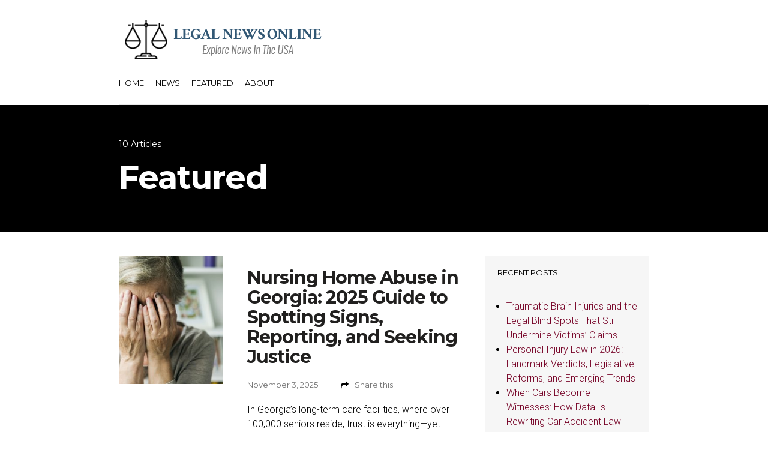

--- FILE ---
content_type: text/html; charset=UTF-8
request_url: https://www.legalnewsonline.org/category/featured/page/2/
body_size: 12062
content:
<!DOCTYPE html>
<html lang="en-US">
<head>
	
	<!-- Meta -->
	<meta charset="UTF-8">
	<meta name="viewport" content="width=device-width, initial-scale=1">
	
	<!-- Link -->
	<link rel="profile" href="http://gmpg.org/xfn/11">
	<link rel="pingback" href="https://www.legalnewsonline.org/xmlrpc.php">

	<!-- WP Head -->
	<meta name='robots' content='index, follow, max-image-preview:large, max-snippet:-1, max-video-preview:-1' />
	<style>img:is([sizes="auto" i], [sizes^="auto," i]) { contain-intrinsic-size: 3000px 1500px }</style>
	
	<!-- This site is optimized with the Yoast SEO plugin v26.6 - https://yoast.com/wordpress/plugins/seo/ -->
	<title>Featured Archives - Page 2 of 9 - Legal News Online</title>
	<link rel="canonical" href="https://www.legalnewsonline.org/category/featured/page/2/" />
	<link rel="prev" href="https://www.legalnewsonline.org/category/featured/" />
	<link rel="next" href="https://www.legalnewsonline.org/category/featured/page/3/" />
	<meta property="og:locale" content="en_US" />
	<meta property="og:type" content="article" />
	<meta property="og:title" content="Featured Archives - Page 2 of 9 - Legal News Online" />
	<meta property="og:url" content="https://www.legalnewsonline.org/category/featured/" />
	<meta property="og:site_name" content="Legal News Online" />
	<meta name="twitter:card" content="summary_large_image" />
	<script type="application/ld+json" class="yoast-schema-graph">{"@context":"https://schema.org","@graph":[{"@type":"CollectionPage","@id":"https://www.legalnewsonline.org/category/featured/","url":"https://www.legalnewsonline.org/category/featured/page/2/","name":"Featured Archives - Page 2 of 9 - Legal News Online","isPartOf":{"@id":"https://www.legalnewsonline.org/#website"},"primaryImageOfPage":{"@id":"https://www.legalnewsonline.org/category/featured/page/2/#primaryimage"},"image":{"@id":"https://www.legalnewsonline.org/category/featured/page/2/#primaryimage"},"thumbnailUrl":"https://www.legalnewsonline.org/wp-content/uploads/2025/11/Nursing-Home-Abuse-in-Georgia-2025-Guide-to-Spotting-Signs-Reporting-and-Seeking-Justice.jpg","breadcrumb":{"@id":"https://www.legalnewsonline.org/category/featured/page/2/#breadcrumb"},"inLanguage":"en-US"},{"@type":"ImageObject","inLanguage":"en-US","@id":"https://www.legalnewsonline.org/category/featured/page/2/#primaryimage","url":"https://www.legalnewsonline.org/wp-content/uploads/2025/11/Nursing-Home-Abuse-in-Georgia-2025-Guide-to-Spotting-Signs-Reporting-and-Seeking-Justice.jpg","contentUrl":"https://www.legalnewsonline.org/wp-content/uploads/2025/11/Nursing-Home-Abuse-in-Georgia-2025-Guide-to-Spotting-Signs-Reporting-and-Seeking-Justice.jpg","width":724,"height":483},{"@type":"BreadcrumbList","@id":"https://www.legalnewsonline.org/category/featured/page/2/#breadcrumb","itemListElement":[{"@type":"ListItem","position":1,"name":"Home","item":"https://www.legalnewsonline.org/"},{"@type":"ListItem","position":2,"name":"Featured"}]},{"@type":"WebSite","@id":"https://www.legalnewsonline.org/#website","url":"https://www.legalnewsonline.org/","name":"Legal News Online","description":"","potentialAction":[{"@type":"SearchAction","target":{"@type":"EntryPoint","urlTemplate":"https://www.legalnewsonline.org/?s={search_term_string}"},"query-input":{"@type":"PropertyValueSpecification","valueRequired":true,"valueName":"search_term_string"}}],"inLanguage":"en-US"}]}</script>
	<!-- / Yoast SEO plugin. -->


<link rel='dns-prefetch' href='//fonts.googleapis.com' />
<link rel="alternate" type="application/rss+xml" title="Legal News Online &raquo; Feed" href="https://www.legalnewsonline.org/feed/" />
<link rel="alternate" type="application/rss+xml" title="Legal News Online &raquo; Comments Feed" href="https://www.legalnewsonline.org/comments/feed/" />
<link rel="alternate" type="application/rss+xml" title="Legal News Online &raquo; Featured Category Feed" href="https://www.legalnewsonline.org/category/featured/feed/" />
<script type="text/javascript">
/* <![CDATA[ */
window._wpemojiSettings = {"baseUrl":"https:\/\/s.w.org\/images\/core\/emoji\/16.0.1\/72x72\/","ext":".png","svgUrl":"https:\/\/s.w.org\/images\/core\/emoji\/16.0.1\/svg\/","svgExt":".svg","source":{"concatemoji":"https:\/\/www.legalnewsonline.org\/wp-includes\/js\/wp-emoji-release.min.js?ver=6.8.3"}};
/*! This file is auto-generated */
!function(s,n){var o,i,e;function c(e){try{var t={supportTests:e,timestamp:(new Date).valueOf()};sessionStorage.setItem(o,JSON.stringify(t))}catch(e){}}function p(e,t,n){e.clearRect(0,0,e.canvas.width,e.canvas.height),e.fillText(t,0,0);var t=new Uint32Array(e.getImageData(0,0,e.canvas.width,e.canvas.height).data),a=(e.clearRect(0,0,e.canvas.width,e.canvas.height),e.fillText(n,0,0),new Uint32Array(e.getImageData(0,0,e.canvas.width,e.canvas.height).data));return t.every(function(e,t){return e===a[t]})}function u(e,t){e.clearRect(0,0,e.canvas.width,e.canvas.height),e.fillText(t,0,0);for(var n=e.getImageData(16,16,1,1),a=0;a<n.data.length;a++)if(0!==n.data[a])return!1;return!0}function f(e,t,n,a){switch(t){case"flag":return n(e,"\ud83c\udff3\ufe0f\u200d\u26a7\ufe0f","\ud83c\udff3\ufe0f\u200b\u26a7\ufe0f")?!1:!n(e,"\ud83c\udde8\ud83c\uddf6","\ud83c\udde8\u200b\ud83c\uddf6")&&!n(e,"\ud83c\udff4\udb40\udc67\udb40\udc62\udb40\udc65\udb40\udc6e\udb40\udc67\udb40\udc7f","\ud83c\udff4\u200b\udb40\udc67\u200b\udb40\udc62\u200b\udb40\udc65\u200b\udb40\udc6e\u200b\udb40\udc67\u200b\udb40\udc7f");case"emoji":return!a(e,"\ud83e\udedf")}return!1}function g(e,t,n,a){var r="undefined"!=typeof WorkerGlobalScope&&self instanceof WorkerGlobalScope?new OffscreenCanvas(300,150):s.createElement("canvas"),o=r.getContext("2d",{willReadFrequently:!0}),i=(o.textBaseline="top",o.font="600 32px Arial",{});return e.forEach(function(e){i[e]=t(o,e,n,a)}),i}function t(e){var t=s.createElement("script");t.src=e,t.defer=!0,s.head.appendChild(t)}"undefined"!=typeof Promise&&(o="wpEmojiSettingsSupports",i=["flag","emoji"],n.supports={everything:!0,everythingExceptFlag:!0},e=new Promise(function(e){s.addEventListener("DOMContentLoaded",e,{once:!0})}),new Promise(function(t){var n=function(){try{var e=JSON.parse(sessionStorage.getItem(o));if("object"==typeof e&&"number"==typeof e.timestamp&&(new Date).valueOf()<e.timestamp+604800&&"object"==typeof e.supportTests)return e.supportTests}catch(e){}return null}();if(!n){if("undefined"!=typeof Worker&&"undefined"!=typeof OffscreenCanvas&&"undefined"!=typeof URL&&URL.createObjectURL&&"undefined"!=typeof Blob)try{var e="postMessage("+g.toString()+"("+[JSON.stringify(i),f.toString(),p.toString(),u.toString()].join(",")+"));",a=new Blob([e],{type:"text/javascript"}),r=new Worker(URL.createObjectURL(a),{name:"wpTestEmojiSupports"});return void(r.onmessage=function(e){c(n=e.data),r.terminate(),t(n)})}catch(e){}c(n=g(i,f,p,u))}t(n)}).then(function(e){for(var t in e)n.supports[t]=e[t],n.supports.everything=n.supports.everything&&n.supports[t],"flag"!==t&&(n.supports.everythingExceptFlag=n.supports.everythingExceptFlag&&n.supports[t]);n.supports.everythingExceptFlag=n.supports.everythingExceptFlag&&!n.supports.flag,n.DOMReady=!1,n.readyCallback=function(){n.DOMReady=!0}}).then(function(){return e}).then(function(){var e;n.supports.everything||(n.readyCallback(),(e=n.source||{}).concatemoji?t(e.concatemoji):e.wpemoji&&e.twemoji&&(t(e.twemoji),t(e.wpemoji)))}))}((window,document),window._wpemojiSettings);
/* ]]> */
</script>
<link rel='stylesheet' id='validate-engine-css-css' href='https://www.legalnewsonline.org/wp-content/plugins/wysija-newsletters/css/validationEngine.jquery.css?ver=2.21' type='text/css' media='all' />
<style id='wp-emoji-styles-inline-css' type='text/css'>

	img.wp-smiley, img.emoji {
		display: inline !important;
		border: none !important;
		box-shadow: none !important;
		height: 1em !important;
		width: 1em !important;
		margin: 0 0.07em !important;
		vertical-align: -0.1em !important;
		background: none !important;
		padding: 0 !important;
	}
</style>
<link rel='stylesheet' id='wp-block-library-css' href='https://www.legalnewsonline.org/wp-includes/css/dist/block-library/style.min.css?ver=6.8.3' type='text/css' media='all' />
<style id='classic-theme-styles-inline-css' type='text/css'>
/*! This file is auto-generated */
.wp-block-button__link{color:#fff;background-color:#32373c;border-radius:9999px;box-shadow:none;text-decoration:none;padding:calc(.667em + 2px) calc(1.333em + 2px);font-size:1.125em}.wp-block-file__button{background:#32373c;color:#fff;text-decoration:none}
</style>
<style id='global-styles-inline-css' type='text/css'>
:root{--wp--preset--aspect-ratio--square: 1;--wp--preset--aspect-ratio--4-3: 4/3;--wp--preset--aspect-ratio--3-4: 3/4;--wp--preset--aspect-ratio--3-2: 3/2;--wp--preset--aspect-ratio--2-3: 2/3;--wp--preset--aspect-ratio--16-9: 16/9;--wp--preset--aspect-ratio--9-16: 9/16;--wp--preset--color--black: #000000;--wp--preset--color--cyan-bluish-gray: #abb8c3;--wp--preset--color--white: #ffffff;--wp--preset--color--pale-pink: #f78da7;--wp--preset--color--vivid-red: #cf2e2e;--wp--preset--color--luminous-vivid-orange: #ff6900;--wp--preset--color--luminous-vivid-amber: #fcb900;--wp--preset--color--light-green-cyan: #7bdcb5;--wp--preset--color--vivid-green-cyan: #00d084;--wp--preset--color--pale-cyan-blue: #8ed1fc;--wp--preset--color--vivid-cyan-blue: #0693e3;--wp--preset--color--vivid-purple: #9b51e0;--wp--preset--gradient--vivid-cyan-blue-to-vivid-purple: linear-gradient(135deg,rgba(6,147,227,1) 0%,rgb(155,81,224) 100%);--wp--preset--gradient--light-green-cyan-to-vivid-green-cyan: linear-gradient(135deg,rgb(122,220,180) 0%,rgb(0,208,130) 100%);--wp--preset--gradient--luminous-vivid-amber-to-luminous-vivid-orange: linear-gradient(135deg,rgba(252,185,0,1) 0%,rgba(255,105,0,1) 100%);--wp--preset--gradient--luminous-vivid-orange-to-vivid-red: linear-gradient(135deg,rgba(255,105,0,1) 0%,rgb(207,46,46) 100%);--wp--preset--gradient--very-light-gray-to-cyan-bluish-gray: linear-gradient(135deg,rgb(238,238,238) 0%,rgb(169,184,195) 100%);--wp--preset--gradient--cool-to-warm-spectrum: linear-gradient(135deg,rgb(74,234,220) 0%,rgb(151,120,209) 20%,rgb(207,42,186) 40%,rgb(238,44,130) 60%,rgb(251,105,98) 80%,rgb(254,248,76) 100%);--wp--preset--gradient--blush-light-purple: linear-gradient(135deg,rgb(255,206,236) 0%,rgb(152,150,240) 100%);--wp--preset--gradient--blush-bordeaux: linear-gradient(135deg,rgb(254,205,165) 0%,rgb(254,45,45) 50%,rgb(107,0,62) 100%);--wp--preset--gradient--luminous-dusk: linear-gradient(135deg,rgb(255,203,112) 0%,rgb(199,81,192) 50%,rgb(65,88,208) 100%);--wp--preset--gradient--pale-ocean: linear-gradient(135deg,rgb(255,245,203) 0%,rgb(182,227,212) 50%,rgb(51,167,181) 100%);--wp--preset--gradient--electric-grass: linear-gradient(135deg,rgb(202,248,128) 0%,rgb(113,206,126) 100%);--wp--preset--gradient--midnight: linear-gradient(135deg,rgb(2,3,129) 0%,rgb(40,116,252) 100%);--wp--preset--font-size--small: 13px;--wp--preset--font-size--medium: 20px;--wp--preset--font-size--large: 36px;--wp--preset--font-size--x-large: 42px;--wp--preset--spacing--20: 0.44rem;--wp--preset--spacing--30: 0.67rem;--wp--preset--spacing--40: 1rem;--wp--preset--spacing--50: 1.5rem;--wp--preset--spacing--60: 2.25rem;--wp--preset--spacing--70: 3.38rem;--wp--preset--spacing--80: 5.06rem;--wp--preset--shadow--natural: 6px 6px 9px rgba(0, 0, 0, 0.2);--wp--preset--shadow--deep: 12px 12px 50px rgba(0, 0, 0, 0.4);--wp--preset--shadow--sharp: 6px 6px 0px rgba(0, 0, 0, 0.2);--wp--preset--shadow--outlined: 6px 6px 0px -3px rgba(255, 255, 255, 1), 6px 6px rgba(0, 0, 0, 1);--wp--preset--shadow--crisp: 6px 6px 0px rgba(0, 0, 0, 1);}:where(.is-layout-flex){gap: 0.5em;}:where(.is-layout-grid){gap: 0.5em;}body .is-layout-flex{display: flex;}.is-layout-flex{flex-wrap: wrap;align-items: center;}.is-layout-flex > :is(*, div){margin: 0;}body .is-layout-grid{display: grid;}.is-layout-grid > :is(*, div){margin: 0;}:where(.wp-block-columns.is-layout-flex){gap: 2em;}:where(.wp-block-columns.is-layout-grid){gap: 2em;}:where(.wp-block-post-template.is-layout-flex){gap: 1.25em;}:where(.wp-block-post-template.is-layout-grid){gap: 1.25em;}.has-black-color{color: var(--wp--preset--color--black) !important;}.has-cyan-bluish-gray-color{color: var(--wp--preset--color--cyan-bluish-gray) !important;}.has-white-color{color: var(--wp--preset--color--white) !important;}.has-pale-pink-color{color: var(--wp--preset--color--pale-pink) !important;}.has-vivid-red-color{color: var(--wp--preset--color--vivid-red) !important;}.has-luminous-vivid-orange-color{color: var(--wp--preset--color--luminous-vivid-orange) !important;}.has-luminous-vivid-amber-color{color: var(--wp--preset--color--luminous-vivid-amber) !important;}.has-light-green-cyan-color{color: var(--wp--preset--color--light-green-cyan) !important;}.has-vivid-green-cyan-color{color: var(--wp--preset--color--vivid-green-cyan) !important;}.has-pale-cyan-blue-color{color: var(--wp--preset--color--pale-cyan-blue) !important;}.has-vivid-cyan-blue-color{color: var(--wp--preset--color--vivid-cyan-blue) !important;}.has-vivid-purple-color{color: var(--wp--preset--color--vivid-purple) !important;}.has-black-background-color{background-color: var(--wp--preset--color--black) !important;}.has-cyan-bluish-gray-background-color{background-color: var(--wp--preset--color--cyan-bluish-gray) !important;}.has-white-background-color{background-color: var(--wp--preset--color--white) !important;}.has-pale-pink-background-color{background-color: var(--wp--preset--color--pale-pink) !important;}.has-vivid-red-background-color{background-color: var(--wp--preset--color--vivid-red) !important;}.has-luminous-vivid-orange-background-color{background-color: var(--wp--preset--color--luminous-vivid-orange) !important;}.has-luminous-vivid-amber-background-color{background-color: var(--wp--preset--color--luminous-vivid-amber) !important;}.has-light-green-cyan-background-color{background-color: var(--wp--preset--color--light-green-cyan) !important;}.has-vivid-green-cyan-background-color{background-color: var(--wp--preset--color--vivid-green-cyan) !important;}.has-pale-cyan-blue-background-color{background-color: var(--wp--preset--color--pale-cyan-blue) !important;}.has-vivid-cyan-blue-background-color{background-color: var(--wp--preset--color--vivid-cyan-blue) !important;}.has-vivid-purple-background-color{background-color: var(--wp--preset--color--vivid-purple) !important;}.has-black-border-color{border-color: var(--wp--preset--color--black) !important;}.has-cyan-bluish-gray-border-color{border-color: var(--wp--preset--color--cyan-bluish-gray) !important;}.has-white-border-color{border-color: var(--wp--preset--color--white) !important;}.has-pale-pink-border-color{border-color: var(--wp--preset--color--pale-pink) !important;}.has-vivid-red-border-color{border-color: var(--wp--preset--color--vivid-red) !important;}.has-luminous-vivid-orange-border-color{border-color: var(--wp--preset--color--luminous-vivid-orange) !important;}.has-luminous-vivid-amber-border-color{border-color: var(--wp--preset--color--luminous-vivid-amber) !important;}.has-light-green-cyan-border-color{border-color: var(--wp--preset--color--light-green-cyan) !important;}.has-vivid-green-cyan-border-color{border-color: var(--wp--preset--color--vivid-green-cyan) !important;}.has-pale-cyan-blue-border-color{border-color: var(--wp--preset--color--pale-cyan-blue) !important;}.has-vivid-cyan-blue-border-color{border-color: var(--wp--preset--color--vivid-cyan-blue) !important;}.has-vivid-purple-border-color{border-color: var(--wp--preset--color--vivid-purple) !important;}.has-vivid-cyan-blue-to-vivid-purple-gradient-background{background: var(--wp--preset--gradient--vivid-cyan-blue-to-vivid-purple) !important;}.has-light-green-cyan-to-vivid-green-cyan-gradient-background{background: var(--wp--preset--gradient--light-green-cyan-to-vivid-green-cyan) !important;}.has-luminous-vivid-amber-to-luminous-vivid-orange-gradient-background{background: var(--wp--preset--gradient--luminous-vivid-amber-to-luminous-vivid-orange) !important;}.has-luminous-vivid-orange-to-vivid-red-gradient-background{background: var(--wp--preset--gradient--luminous-vivid-orange-to-vivid-red) !important;}.has-very-light-gray-to-cyan-bluish-gray-gradient-background{background: var(--wp--preset--gradient--very-light-gray-to-cyan-bluish-gray) !important;}.has-cool-to-warm-spectrum-gradient-background{background: var(--wp--preset--gradient--cool-to-warm-spectrum) !important;}.has-blush-light-purple-gradient-background{background: var(--wp--preset--gradient--blush-light-purple) !important;}.has-blush-bordeaux-gradient-background{background: var(--wp--preset--gradient--blush-bordeaux) !important;}.has-luminous-dusk-gradient-background{background: var(--wp--preset--gradient--luminous-dusk) !important;}.has-pale-ocean-gradient-background{background: var(--wp--preset--gradient--pale-ocean) !important;}.has-electric-grass-gradient-background{background: var(--wp--preset--gradient--electric-grass) !important;}.has-midnight-gradient-background{background: var(--wp--preset--gradient--midnight) !important;}.has-small-font-size{font-size: var(--wp--preset--font-size--small) !important;}.has-medium-font-size{font-size: var(--wp--preset--font-size--medium) !important;}.has-large-font-size{font-size: var(--wp--preset--font-size--large) !important;}.has-x-large-font-size{font-size: var(--wp--preset--font-size--x-large) !important;}
:where(.wp-block-post-template.is-layout-flex){gap: 1.25em;}:where(.wp-block-post-template.is-layout-grid){gap: 1.25em;}
:where(.wp-block-columns.is-layout-flex){gap: 2em;}:where(.wp-block-columns.is-layout-grid){gap: 2em;}
:root :where(.wp-block-pullquote){font-size: 1.5em;line-height: 1.6;}
</style>
<link rel='stylesheet' id='wonderwall-magazine-style-css' href='https://www.legalnewsonline.org/wp-content/themes/LegalNewsTheme/style.css?ver=1.0.3' type='text/css' media='all' />
<link rel='stylesheet' id='font-awesome-css' href='https://www.legalnewsonline.org/wp-content/themes/LegalNewsTheme/css/fonts/font-awesome/font-awesome.css?ver=6.8.3' type='text/css' media='all' />
<link rel='stylesheet' id='wonderwall-magazine-plugins-css' href='https://www.legalnewsonline.org/wp-content/themes/LegalNewsTheme/css/plugins.css?ver=6.8.3' type='text/css' media='all' />
<link rel='stylesheet' id='wonderwall-magazine-google-fonts-css' href='//fonts.googleapis.com/css?family=Roboto%3A300%2C400%2C700%2C400italic%7CMontserrat%3A400%2C700%2C400italic%7CAbril+Fatface%3A400%2C400italic%2C700%7CHeebo%3A400%2C400italic%2C700%2C700italic&#038;ver=1.0.3' type='text/css' media='all' />
<script type="text/javascript" src="https://www.legalnewsonline.org/wp-includes/js/jquery/jquery.min.js?ver=3.7.1" id="jquery-core-js"></script>
<script type="text/javascript" src="https://www.legalnewsonline.org/wp-includes/js/jquery/jquery-migrate.min.js?ver=3.4.1" id="jquery-migrate-js"></script>
<link rel="https://api.w.org/" href="https://www.legalnewsonline.org/wp-json/" /><link rel="alternate" title="JSON" type="application/json" href="https://www.legalnewsonline.org/wp-json/wp/v2/categories/3" /><link rel="EditURI" type="application/rsd+xml" title="RSD" href="https://www.legalnewsonline.org/xmlrpc.php?rsd" />
<meta name="generator" content="WordPress 6.8.3" />
<link rel="icon" href="https://www.legalnewsonline.org/wp-content/uploads/2020/02/cropped-legal-news-online-32x32.png" sizes="32x32" />
<link rel="icon" href="https://www.legalnewsonline.org/wp-content/uploads/2020/02/cropped-legal-news-online-192x192.png" sizes="192x192" />
<link rel="apple-touch-icon" href="https://www.legalnewsonline.org/wp-content/uploads/2020/02/cropped-legal-news-online-180x180.png" />
<meta name="msapplication-TileImage" content="https://www.legalnewsonline.org/wp-content/uploads/2020/02/cropped-legal-news-online-270x270.png" />
<style id="yellow-pencil">
/* CSS Codes Generated By Yellow Pencil Editor */ 
#footer .footer-subscribe{	background-color:#750025;}.post-s6-cats .post-meta-cats .post-meta-cats-line{	background-color:#750025;}#navigation-inner .navigation-active-line{	background-color:#750025;}.post-s3-cats .post-meta-cats .post-meta-cats-line{	background-color:#750025;}.categories-widget .categories-widget-category-link{	color:#750025;}#sidebar ul a{	color:#750025;}.post-meta-cats .post-meta-cats-line{	background-color:#750025;}.logged-in-as a{	color:#750025;}.comment-main-content a{	color:#750025;}.comment-meta-author .url{	color:#750025;}
</style>
	<script>
  (function(i,s,o,g,r,a,m){i['GoogleAnalyticsObject']=r;i[r]=i[r]||function(){
  (i[r].q=i[r].q||[]).push(arguments)},i[r].l=1*new Date();a=s.createElement(o),
  m=s.getElementsByTagName(o)[0];a.async=1;a.src=g;m.parentNode.insertBefore(a,m)
  })(window,document,'script','https://www.google-analytics.com/analytics.js','ga');

  ga('create', 'UA-93914340-1', 'auto');
  ga('send', 'pageview');

</script>
	<!-- Google tag (gtag.js) -->
<script async src="https://www.googletagmanager.com/gtag/js?id=G-52LJLXZ91M"></script>
<script>
  window.dataLayer = window.dataLayer || [];
  function gtag(){dataLayer.push(arguments);}
  gtag('js', new Date());

  gtag('config', 'G-52LJLXZ91M');
</script>

</head>
<body class="archive paged category category-featured category-3 paged-2 category-paged-2 wp-theme-LegalNewsTheme body-header-style-light-v1 body-top-bar-sticky-disabled">	

	<div id="container">

		<div id="page" class="site">

			<header id="header" class="site-header">

				<div id="top-bar" data-ddst-selector="#top-bar" data-ddst-label="Top Bar" data-ddst-no-support="typography,border">
	
	<div class="wrapper clearfix">

		<div id="top-bar-navigation"  data-ddst-selector="#top-bar-navigation .menu > li > a" data-ddst-label="Navigation Items" data-ddst-no-support="background,border">
					</div><!-- #top-bar-navigation -->

		<div id="top-bar-social-search">

			<div id="top-bar-social" class="clearfix" data-ddst-selector="#top-bar-social a" data-ddst-label="Top Bar - Social" data-ddst-no-support="background,border">
																																																																							</div><!-- #top-bar-social -->

			<div id="top-bar-search" class="search-overlay-open" data-ddst-selector="#top-bar-search" data-ddst-label="Top Bar Search" data-ddst-no-support="">
				<span class="fa fa-search"></span>
			</div><!-- #top-bar-search -->

		</div><!-- #top-bar-social-search -->

	</div><!-- .wrapper -->

</div><!-- #top-bar -->
				<div id="header-main" style="">

	<div class="wrapper clearfix">

		<div id="logo" data-ddst-label="Logo" data-ddst-selector="#logo" data-ddst-no-support="typography">

			<a href="https://www.legalnewsonline.org/" rel="home"><img class="" src="https://www.legalnewsonline.org/wp-content/themes/LegalNewsTheme/images/logo.png" alt="Legal News Online" /></a>		
		</div><!-- #logo -->

		
		
	</div><!-- .wrapper -->

</div><!-- #header-main -->
				<nav id="navigation" data-ddst-selector="#navigation" data-ddst-label="Navigation" data-ddst-no-support="typography">
	
	<div class="wrapper">

		<div id="navigation-inner" data-ddst-selector="#navigation .menu > li > a" data-ddst-label="Navigation Items" data-ddst-no-support="background,border">
			<div class="menu-primary-primary-container"><ul id="primary-menu" class="menu"><li id="menu-item-25" class="menu-item menu-item-type-custom menu-item-object-custom menu-item-home menu-item-25"><a href="https://www.legalnewsonline.org/">Home</a></li>
<li id="menu-item-11" class="menu-item menu-item-type-custom menu-item-object-custom menu-item-11"><a href="/">News</a></li>
<li id="menu-item-12" class="menu-item menu-item-type-custom menu-item-object-custom menu-item-12"><a href="/">Featured</a></li>
<li id="menu-item-13" class="menu-item menu-item-type-custom menu-item-object-custom menu-item-13"><a href="/about">About</a></li>
</ul></div>			<span class="navigation-active-line"></span>
		</div><!-- #navigation-main -->

	</div><!-- .wrapper -->

</nav><!-- #navigation -->

<div id="mobile-navigation">
	<span class="mobile-navigation-hook"><span class="fa fa-reorder"></span>Navigation</span>
	
			<select>
				<option>- Select Page -</option>
																				<option value="https://www.legalnewsonline.org/">Home</option>
																									<option value="/">News</option>
																									<option value="/">Featured</option>
																									<option value="/about">About</option>
												</select>
			</div><!-- #mobile-navigation -->				

				

	<div id="tagline" class="" style="" data-ddst-selector="#tagline" data-ddst-label="Tagline" data-ddst-no-support="typography">

		
		<div class="wrapper">

			<div id="tagline-inner">

									<div class="tagline-subtitle" data-ddst-selector=".tagline-subtitle" data-ddst-label="Tagline Subtitle" data-ddst-no-support="background,border">10 Articles</div>
								

									<h1 class="tagline-title" data-ddst-selector=".tagline-title" data-ddst-label="Tagline Title" data-ddst-no-support="background,border">Featured</h1>
				
			</div><!-- #tagline-inner -->

		</div><!-- .wrapper -->

	</div><!-- #tagline -->


								

									
			</header><!-- #header -->		

			<div id="main" class="site-content">	
	<div class="wrapper clearfix">

		<section id="content" class="col col-8">

			<div class="posts-listing blog-posts-listing"><div class="posts-listing-inner blog-posts-listing-inner clearfix">

							
							
							<div class="post-s3 clearfix col col-12 col-last post-575 post type-post status-publish format-standard has-post-thumbnail hentry category-featured category-law category-medical tag-featured">

			<div class="post-s3-thumb">
			<a href="https://www.legalnewsonline.org/nursing-home-abuse-in-georgia-2025-guide-to-spotting-signs-reporting-and-seeking-justice/"><img data-mobile-version="" src="https://www.legalnewsonline.org/wp-content/uploads/2025/11/Nursing-Home-Abuse-in-Georgia-2025-Guide-to-Spotting-Signs-Reporting-and-Seeking-Justice-240x296.jpg" alt="Nursing Home Abuse in Georgia: 2025 Guide to Spotting Signs, Reporting, and Seeking Justice" /></a>
		</div><!-- .post-s3-thumb -->
	
	<div class="post-s3-main">

		<div class="post-s3-cats">
					<div class="post-meta">
			
							<span class="post-meta-cats" data-ddst-selector=".post-meta-cats a" data-ddst-label="Post Meta - Category" data-ddst-no-support="background,border"><a href="https://www.legalnewsonline.org/category/featured/" rel="category tag">Featured</a> <a href="https://www.legalnewsonline.org/category/law/" rel="category tag">Law</a> <a href="https://www.legalnewsonline.org/category/medical/" rel="category tag">Medical</a></span>
			
			
			
			
			
			
		</div><!-- .post-meta -->
				</div><!-- .posts-s3-cats -->

		<h2 class="post-s3-title" data-ddst-selector=".post-s3-title" data-ddst-label="Post S3 - Title" data-ddst-no-support="background,border"><a href="https://www.legalnewsonline.org/nursing-home-abuse-in-georgia-2025-guide-to-spotting-signs-reporting-and-seeking-justice/">Nursing Home Abuse in Georgia: 2025 Guide to Spotting Signs, Reporting, and Seeking Justice</a></h2>

		<div class="post-s3-meta">
					<div class="post-meta">
			
			
											<span class="post-meta-date" data-ddst-selector=".post-meta-date" data-ddst-label="Post Meta - Date" data-ddst-no-support="background,border"><span class="post-meta-date-date">November 3, 2025</span> <span class="post-meta-date-author">by <a href="https://www.legalnewsonline.org/author/linda-roter/">Linda Roter</a></span></span>				
			
							<span class="post-meta-separator-clean"></span>				<span class="post-meta-comments"><span class="fa fa-comment"></span><a href="https://www.legalnewsonline.org/nursing-home-abuse-in-georgia-2025-guide-to-spotting-signs-reporting-and-seeking-justice/#respond">No Comments</a></span>
			
			
			
							<span class="post-meta-separator-clean"></span>				
				
				
				<span class="post-meta-share" data-post-id="575">
					<span class="fa fa-share"></span>Share this					<span class="post-meta-share-popup">
						<span class="post-meta-share-popup-top">
							&nbsp;
						</span><!-- .post-meta-share-popup-top -->
						<span class="post-meta-share-popup-bottom">
							<a href="#" target="_blank" onClick="return wonderwall_magazine_social_share(400, 300, 'http://www.facebook.com/share.php?u=https://www.legalnewsonline.org/nursing-home-abuse-in-georgia-2025-guide-to-spotting-signs-reporting-and-seeking-justice/')"><span class="fa fa-facebook"></span></a>
							<a href="#" target="_blank" onClick="return wonderwall_magazine_social_share(400, 300, 'https://twitter.com/home?status=Nursing Home Abuse in Georgia: 2025 Guide to Spotting Signs, Reporting, and Seeking Justice https://www.legalnewsonline.org/nursing-home-abuse-in-georgia-2025-guide-to-spotting-signs-reporting-and-seeking-justice/')"><span class="fa fa-twitter"></span></a>
							<a href="#" target="_blank"  onClick="return wonderwall_magazine_social_share(400, 300, 'https://pinterest.com/pin/create/button/?url=https://www.legalnewsonline.org/nursing-home-abuse-in-georgia-2025-guide-to-spotting-signs-reporting-and-seeking-justice/&amp;media=https://www.legalnewsonline.org/wp-content/uploads/2025/11/Nursing-Home-Abuse-in-Georgia-2025-Guide-to-Spotting-Signs-Reporting-and-Seeking-Justice.jpg')"><span class="fa fa-pinterest"></span></a>
							<a href="#" target="_blank" onClick="return wonderwall_magazine_social_share(400, 300, 'https://plus.google.com/share?url=https://www.legalnewsonline.org/nursing-home-abuse-in-georgia-2025-guide-to-spotting-signs-reporting-and-seeking-justice/')"><span class="fa fa-google-plus"></span></a>
						</span><!-- .post-meta-share-popup-bottom -->
					</span><!-- .post-meta-share-popup -->
				</span>

			
		</div><!-- .post-meta -->
				</div><!-- .posts-s3-meta -->

		<div class="post-s3-excerpt" data-ddst-selector=".post-s3-excerpt" data-ddst-label="Post S3 - Excerpt" data-ddst-no-support="background,border">
			<p>In Georgia&#8217;s long-term care facilities, where over 100,000 seniors reside, trust is everything—yet betrayal lurks in the shadows. According to the National Council on Aging, up to 5 million elders face abuse annually nationwide, with only 1 in 14 cases reported. In Georgia, the Department of Community Health (DCH) logged thousands of complaints in 2024 [&hellip;]</p>
		</div><!-- .post-s3-excerpt -->

	</div><!-- .post-s3-main -->

</div><!-- .post-s3 -->
						
							
							<div class="post-s3 clearfix col col-12 col-last post-572 post type-post status-publish format-standard has-post-thumbnail hentry category-featured category-law tag-featured">

			<div class="post-s3-thumb">
			<a href="https://www.legalnewsonline.org/a-deadly-failure-on-the-i-10-how-a-catastrophic-truck-crash-exposes-deep-flaws-in-californias-licensing-and-enforcement-systems/"><img data-mobile-version="" src="https://www.legalnewsonline.org/wp-content/uploads/2025/10/A-Deadly-Failure-on-the-I-10-How-a-Catastrophic-Truck-Crash-Exposes-Deep-Flaws-in-Californias-Licensing-and-Enforcement-Systems-240x296.jpg" alt="A Deadly Failure on the I-10: How a Catastrophic Truck Crash Exposes Deep Flaws in California’s Licensing and Enforcement Systems" /></a>
		</div><!-- .post-s3-thumb -->
	
	<div class="post-s3-main">

		<div class="post-s3-cats">
					<div class="post-meta">
			
							<span class="post-meta-cats" data-ddst-selector=".post-meta-cats a" data-ddst-label="Post Meta - Category" data-ddst-no-support="background,border"><a href="https://www.legalnewsonline.org/category/featured/" rel="category tag">Featured</a> <a href="https://www.legalnewsonline.org/category/law/" rel="category tag">Law</a></span>
			
			
			
			
			
			
		</div><!-- .post-meta -->
				</div><!-- .posts-s3-cats -->

		<h2 class="post-s3-title" data-ddst-selector=".post-s3-title" data-ddst-label="Post S3 - Title" data-ddst-no-support="background,border"><a href="https://www.legalnewsonline.org/a-deadly-failure-on-the-i-10-how-a-catastrophic-truck-crash-exposes-deep-flaws-in-californias-licensing-and-enforcement-systems/">A Deadly Failure on the I-10: How a Catastrophic Truck Crash Exposes Deep Flaws in California’s Licensing and Enforcement Systems</a></h2>

		<div class="post-s3-meta">
					<div class="post-meta">
			
			
											<span class="post-meta-date" data-ddst-selector=".post-meta-date" data-ddst-label="Post Meta - Date" data-ddst-no-support="background,border"><span class="post-meta-date-date">October 27, 2025</span> <span class="post-meta-date-author">by <a href="https://www.legalnewsonline.org/author/oscar-stillwater/">Oscar Stillwater</a></span></span>				
			
							<span class="post-meta-separator-clean"></span>				<span class="post-meta-comments"><span class="fa fa-comment"></span><a href="https://www.legalnewsonline.org/a-deadly-failure-on-the-i-10-how-a-catastrophic-truck-crash-exposes-deep-flaws-in-californias-licensing-and-enforcement-systems/#respond">No Comments</a></span>
			
			
			
							<span class="post-meta-separator-clean"></span>				
				
				
				<span class="post-meta-share" data-post-id="572">
					<span class="fa fa-share"></span>Share this					<span class="post-meta-share-popup">
						<span class="post-meta-share-popup-top">
							&nbsp;
						</span><!-- .post-meta-share-popup-top -->
						<span class="post-meta-share-popup-bottom">
							<a href="#" target="_blank" onClick="return wonderwall_magazine_social_share(400, 300, 'http://www.facebook.com/share.php?u=https://www.legalnewsonline.org/a-deadly-failure-on-the-i-10-how-a-catastrophic-truck-crash-exposes-deep-flaws-in-californias-licensing-and-enforcement-systems/')"><span class="fa fa-facebook"></span></a>
							<a href="#" target="_blank" onClick="return wonderwall_magazine_social_share(400, 300, 'https://twitter.com/home?status=A Deadly Failure on the I-10: How a Catastrophic Truck Crash Exposes Deep Flaws in California’s Licensing and Enforcement Systems https://www.legalnewsonline.org/a-deadly-failure-on-the-i-10-how-a-catastrophic-truck-crash-exposes-deep-flaws-in-californias-licensing-and-enforcement-systems/')"><span class="fa fa-twitter"></span></a>
							<a href="#" target="_blank"  onClick="return wonderwall_magazine_social_share(400, 300, 'https://pinterest.com/pin/create/button/?url=https://www.legalnewsonline.org/a-deadly-failure-on-the-i-10-how-a-catastrophic-truck-crash-exposes-deep-flaws-in-californias-licensing-and-enforcement-systems/&amp;media=https://www.legalnewsonline.org/wp-content/uploads/2025/10/A-Deadly-Failure-on-the-I-10-How-a-Catastrophic-Truck-Crash-Exposes-Deep-Flaws-in-Californias-Licensing-and-Enforcement-Systems.jpg')"><span class="fa fa-pinterest"></span></a>
							<a href="#" target="_blank" onClick="return wonderwall_magazine_social_share(400, 300, 'https://plus.google.com/share?url=https://www.legalnewsonline.org/a-deadly-failure-on-the-i-10-how-a-catastrophic-truck-crash-exposes-deep-flaws-in-californias-licensing-and-enforcement-systems/')"><span class="fa fa-google-plus"></span></a>
						</span><!-- .post-meta-share-popup-bottom -->
					</span><!-- .post-meta-share-popup -->
				</span>

			
		</div><!-- .post-meta -->
				</div><!-- .posts-s3-meta -->

		<div class="post-s3-excerpt" data-ddst-selector=".post-s3-excerpt" data-ddst-label="Post S3 - Excerpt" data-ddst-no-support="background,border">
			<p>On October 21, 2025, a semi-truck barreled down the Interstate 10 freeway near Ontario, California, and never hit the brakes. In seconds, eight vehicles were crushed, three innocent lives were lost, and multiple others were hospitalized in critical condition. The driver, 21-year-old Jashanpreet Singh, was not only allegedly under the influence of drugs but also [&hellip;]</p>
		</div><!-- .post-s3-excerpt -->

	</div><!-- .post-s3-main -->

</div><!-- .post-s3 -->
						
							
							<div class="post-s3 clearfix col col-12 col-last post-568 post type-post status-publish format-standard has-post-thumbnail hentry category-featured category-law tag-featured">

			<div class="post-s3-thumb">
			<a href="https://www.legalnewsonline.org/understanding-estate-litigation-in-toronto-what-families-need-to-know/"><img data-mobile-version="" src="https://www.legalnewsonline.org/wp-content/uploads/2025/10/Understanding-Estate-Litigation-in-Toronto-What-Families-Need-to-Know-240x296.jpg" alt="Understanding Estate Litigation in Toronto: What Families Need to Know" /></a>
		</div><!-- .post-s3-thumb -->
	
	<div class="post-s3-main">

		<div class="post-s3-cats">
					<div class="post-meta">
			
							<span class="post-meta-cats" data-ddst-selector=".post-meta-cats a" data-ddst-label="Post Meta - Category" data-ddst-no-support="background,border"><a href="https://www.legalnewsonline.org/category/featured/" rel="category tag">Featured</a> <a href="https://www.legalnewsonline.org/category/law/" rel="category tag">Law</a></span>
			
			
			
			
			
			
		</div><!-- .post-meta -->
				</div><!-- .posts-s3-cats -->

		<h2 class="post-s3-title" data-ddst-selector=".post-s3-title" data-ddst-label="Post S3 - Title" data-ddst-no-support="background,border"><a href="https://www.legalnewsonline.org/understanding-estate-litigation-in-toronto-what-families-need-to-know/">Understanding Estate Litigation in Toronto: What Families Need to Know</a></h2>

		<div class="post-s3-meta">
					<div class="post-meta">
			
			
											<span class="post-meta-date" data-ddst-selector=".post-meta-date" data-ddst-label="Post Meta - Date" data-ddst-no-support="background,border"><span class="post-meta-date-date">October 15, 2025</span> <span class="post-meta-date-author">by <a href="https://www.legalnewsonline.org/author/oscar-stillwater/">Oscar Stillwater</a></span></span>				
			
							<span class="post-meta-separator-clean"></span>				<span class="post-meta-comments"><span class="fa fa-comment"></span><a href="https://www.legalnewsonline.org/understanding-estate-litigation-in-toronto-what-families-need-to-know/#respond">No Comments</a></span>
			
			
			
							<span class="post-meta-separator-clean"></span>				
				
				
				<span class="post-meta-share" data-post-id="568">
					<span class="fa fa-share"></span>Share this					<span class="post-meta-share-popup">
						<span class="post-meta-share-popup-top">
							&nbsp;
						</span><!-- .post-meta-share-popup-top -->
						<span class="post-meta-share-popup-bottom">
							<a href="#" target="_blank" onClick="return wonderwall_magazine_social_share(400, 300, 'http://www.facebook.com/share.php?u=https://www.legalnewsonline.org/understanding-estate-litigation-in-toronto-what-families-need-to-know/')"><span class="fa fa-facebook"></span></a>
							<a href="#" target="_blank" onClick="return wonderwall_magazine_social_share(400, 300, 'https://twitter.com/home?status=Understanding Estate Litigation in Toronto: What Families Need to Know https://www.legalnewsonline.org/understanding-estate-litigation-in-toronto-what-families-need-to-know/')"><span class="fa fa-twitter"></span></a>
							<a href="#" target="_blank"  onClick="return wonderwall_magazine_social_share(400, 300, 'https://pinterest.com/pin/create/button/?url=https://www.legalnewsonline.org/understanding-estate-litigation-in-toronto-what-families-need-to-know/&amp;media=https://www.legalnewsonline.org/wp-content/uploads/2025/10/Understanding-Estate-Litigation-in-Toronto-What-Families-Need-to-Know.jpg')"><span class="fa fa-pinterest"></span></a>
							<a href="#" target="_blank" onClick="return wonderwall_magazine_social_share(400, 300, 'https://plus.google.com/share?url=https://www.legalnewsonline.org/understanding-estate-litigation-in-toronto-what-families-need-to-know/')"><span class="fa fa-google-plus"></span></a>
						</span><!-- .post-meta-share-popup-bottom -->
					</span><!-- .post-meta-share-popup -->
				</span>

			
		</div><!-- .post-meta -->
				</div><!-- .posts-s3-meta -->

		<div class="post-s3-excerpt" data-ddst-selector=".post-s3-excerpt" data-ddst-label="Post S3 - Excerpt" data-ddst-no-support="background,border">
			<p>Losing a loved one is painful enough—but when inheritance disputes arise, emotions can run even higher. Estate litigation in Toronto refers to the legal disputes that occur over the administration or distribution of someone’s estate. These conflicts can involve everything from challenging a will to holding an executor accountable. Below, we’ll unpack what estate litigation [&hellip;]</p>
		</div><!-- .post-s3-excerpt -->

	</div><!-- .post-s3-main -->

</div><!-- .post-s3 -->
						
							
							<div class="post-s3 clearfix col col-12 col-last post-564 post type-post status-publish format-standard has-post-thumbnail hentry category-featured category-interesting category-law tag-featured">

			<div class="post-s3-thumb">
			<a href="https://www.legalnewsonline.org/floridas-insurance-shake-up-what-new-tort-reforms-mean-for-accident-victims/"><img data-mobile-version="" src="https://www.legalnewsonline.org/wp-content/uploads/2025/10/Floridas-Insurance-Shake-Up-What-New-Tort-Reforms-Mean-for-Accident-Victims-240x296.jpg" alt="Florida’s Insurance Shake-Up: What New Tort Reforms Mean for Accident Victims" /></a>
		</div><!-- .post-s3-thumb -->
	
	<div class="post-s3-main">

		<div class="post-s3-cats">
					<div class="post-meta">
			
							<span class="post-meta-cats" data-ddst-selector=".post-meta-cats a" data-ddst-label="Post Meta - Category" data-ddst-no-support="background,border"><a href="https://www.legalnewsonline.org/category/featured/" rel="category tag">Featured</a> <a href="https://www.legalnewsonline.org/category/interesting/" rel="category tag">Interesting</a> <a href="https://www.legalnewsonline.org/category/law/" rel="category tag">Law</a></span>
			
			
			
			
			
			
		</div><!-- .post-meta -->
				</div><!-- .posts-s3-cats -->

		<h2 class="post-s3-title" data-ddst-selector=".post-s3-title" data-ddst-label="Post S3 - Title" data-ddst-no-support="background,border"><a href="https://www.legalnewsonline.org/floridas-insurance-shake-up-what-new-tort-reforms-mean-for-accident-victims/">Florida’s Insurance Shake-Up: What New Tort Reforms Mean for Accident Victims</a></h2>

		<div class="post-s3-meta">
					<div class="post-meta">
			
			
											<span class="post-meta-date" data-ddst-selector=".post-meta-date" data-ddst-label="Post Meta - Date" data-ddst-no-support="background,border"><span class="post-meta-date-date">October 9, 2025</span> <span class="post-meta-date-author">by <a href="https://www.legalnewsonline.org/author/linda-roter/">Linda Roter</a></span></span>				
			
							<span class="post-meta-separator-clean"></span>				<span class="post-meta-comments"><span class="fa fa-comment"></span><a href="https://www.legalnewsonline.org/floridas-insurance-shake-up-what-new-tort-reforms-mean-for-accident-victims/#respond">No Comments</a></span>
			
			
			
							<span class="post-meta-separator-clean"></span>				
				
				
				<span class="post-meta-share" data-post-id="564">
					<span class="fa fa-share"></span>Share this					<span class="post-meta-share-popup">
						<span class="post-meta-share-popup-top">
							&nbsp;
						</span><!-- .post-meta-share-popup-top -->
						<span class="post-meta-share-popup-bottom">
							<a href="#" target="_blank" onClick="return wonderwall_magazine_social_share(400, 300, 'http://www.facebook.com/share.php?u=https://www.legalnewsonline.org/floridas-insurance-shake-up-what-new-tort-reforms-mean-for-accident-victims/')"><span class="fa fa-facebook"></span></a>
							<a href="#" target="_blank" onClick="return wonderwall_magazine_social_share(400, 300, 'https://twitter.com/home?status=Florida’s Insurance Shake-Up: What New Tort Reforms Mean for Accident Victims https://www.legalnewsonline.org/floridas-insurance-shake-up-what-new-tort-reforms-mean-for-accident-victims/')"><span class="fa fa-twitter"></span></a>
							<a href="#" target="_blank"  onClick="return wonderwall_magazine_social_share(400, 300, 'https://pinterest.com/pin/create/button/?url=https://www.legalnewsonline.org/floridas-insurance-shake-up-what-new-tort-reforms-mean-for-accident-victims/&amp;media=https://www.legalnewsonline.org/wp-content/uploads/2025/10/Floridas-Insurance-Shake-Up-What-New-Tort-Reforms-Mean-for-Accident-Victims.jpg')"><span class="fa fa-pinterest"></span></a>
							<a href="#" target="_blank" onClick="return wonderwall_magazine_social_share(400, 300, 'https://plus.google.com/share?url=https://www.legalnewsonline.org/floridas-insurance-shake-up-what-new-tort-reforms-mean-for-accident-victims/')"><span class="fa fa-google-plus"></span></a>
						</span><!-- .post-meta-share-popup-bottom -->
					</span><!-- .post-meta-share-popup -->
				</span>

			
		</div><!-- .post-meta -->
				</div><!-- .posts-s3-meta -->

		<div class="post-s3-excerpt" data-ddst-selector=".post-s3-excerpt" data-ddst-label="Post S3 - Excerpt" data-ddst-no-support="background,border">
			<p>Florida’s civil justice landscape has undergone one of its most significant overhauls in decades. With the passage of House Bill 837 in 2023 and continuing legislative tweaks through 2025, the state’s long-debated tort reform movement is reshaping how injury claims are handled — from auto accidents to medical negligence suits. While supporters of the reforms [&hellip;]</p>
		</div><!-- .post-s3-excerpt -->

	</div><!-- .post-s3-main -->

</div><!-- .post-s3 -->
						
							
							<div class="post-s3 clearfix col col-12 col-last post-561 post type-post status-publish format-standard has-post-thumbnail hentry category-featured tag-featured">

			<div class="post-s3-thumb">
			<a href="https://www.legalnewsonline.org/americas-deadliest-roads-where-infrastructure-failures-meet-legal-accountability/"><img data-mobile-version="" src="https://www.legalnewsonline.org/wp-content/uploads/2025/10/Americas-Deadliest-Roads-Where-Infrastructure-Failures-Meet-Legal-Accountability-240x296.jpg" alt="America’s Deadliest Roads: Where Infrastructure Failures Meet Legal Accountability" /></a>
		</div><!-- .post-s3-thumb -->
	
	<div class="post-s3-main">

		<div class="post-s3-cats">
					<div class="post-meta">
			
							<span class="post-meta-cats" data-ddst-selector=".post-meta-cats a" data-ddst-label="Post Meta - Category" data-ddst-no-support="background,border"><a href="https://www.legalnewsonline.org/category/featured/" rel="category tag">Featured</a></span>
			
			
			
			
			
			
		</div><!-- .post-meta -->
				</div><!-- .posts-s3-cats -->

		<h2 class="post-s3-title" data-ddst-selector=".post-s3-title" data-ddst-label="Post S3 - Title" data-ddst-no-support="background,border"><a href="https://www.legalnewsonline.org/americas-deadliest-roads-where-infrastructure-failures-meet-legal-accountability/">America’s Deadliest Roads: Where Infrastructure Failures Meet Legal Accountability</a></h2>

		<div class="post-s3-meta">
					<div class="post-meta">
			
			
											<span class="post-meta-date" data-ddst-selector=".post-meta-date" data-ddst-label="Post Meta - Date" data-ddst-no-support="background,border"><span class="post-meta-date-date">October 8, 2025</span> <span class="post-meta-date-author">by <a href="https://www.legalnewsonline.org/author/oscar-stillwater/">Oscar Stillwater</a></span></span>				
			
							<span class="post-meta-separator-clean"></span>				<span class="post-meta-comments"><span class="fa fa-comment"></span><a href="https://www.legalnewsonline.org/americas-deadliest-roads-where-infrastructure-failures-meet-legal-accountability/#respond">No Comments</a></span>
			
			
			
							<span class="post-meta-separator-clean"></span>				
				
				
				<span class="post-meta-share" data-post-id="561">
					<span class="fa fa-share"></span>Share this					<span class="post-meta-share-popup">
						<span class="post-meta-share-popup-top">
							&nbsp;
						</span><!-- .post-meta-share-popup-top -->
						<span class="post-meta-share-popup-bottom">
							<a href="#" target="_blank" onClick="return wonderwall_magazine_social_share(400, 300, 'http://www.facebook.com/share.php?u=https://www.legalnewsonline.org/americas-deadliest-roads-where-infrastructure-failures-meet-legal-accountability/')"><span class="fa fa-facebook"></span></a>
							<a href="#" target="_blank" onClick="return wonderwall_magazine_social_share(400, 300, 'https://twitter.com/home?status=America’s Deadliest Roads: Where Infrastructure Failures Meet Legal Accountability https://www.legalnewsonline.org/americas-deadliest-roads-where-infrastructure-failures-meet-legal-accountability/')"><span class="fa fa-twitter"></span></a>
							<a href="#" target="_blank"  onClick="return wonderwall_magazine_social_share(400, 300, 'https://pinterest.com/pin/create/button/?url=https://www.legalnewsonline.org/americas-deadliest-roads-where-infrastructure-failures-meet-legal-accountability/&amp;media=https://www.legalnewsonline.org/wp-content/uploads/2025/10/Americas-Deadliest-Roads-Where-Infrastructure-Failures-Meet-Legal-Accountability.jpg')"><span class="fa fa-pinterest"></span></a>
							<a href="#" target="_blank" onClick="return wonderwall_magazine_social_share(400, 300, 'https://plus.google.com/share?url=https://www.legalnewsonline.org/americas-deadliest-roads-where-infrastructure-failures-meet-legal-accountability/')"><span class="fa fa-google-plus"></span></a>
						</span><!-- .post-meta-share-popup-bottom -->
					</span><!-- .post-meta-share-popup -->
				</span>

			
		</div><!-- .post-meta -->
				</div><!-- .posts-s3-meta -->

		<div class="post-s3-excerpt" data-ddst-selector=".post-s3-excerpt" data-ddst-label="Post S3 - Excerpt" data-ddst-no-support="background,border">
			<p>Car crashes remain a leading cause of death across the United States, claiming more than 40,000 lives each year, according to the National Highway Traffic Safety Administration (NHTSA). Yet behind those statistics lies a deeper story — one that isn’t always about speeding, distraction, or human error. In many cases, the roads themselves are to [&hellip;]</p>
		</div><!-- .post-s3-excerpt -->

	</div><!-- .post-s3-main -->

</div><!-- .post-s3 -->
						
							
							<div class="post-s3 clearfix col col-12 col-last post-557 post type-post status-publish format-standard has-post-thumbnail hentry category-featured tag-featured">

			<div class="post-s3-thumb">
			<a href="https://www.legalnewsonline.org/what-to-do-if-youre-wrongly-reported-as-deceased-on-your-credit-report/"><img data-mobile-version="" src="https://www.legalnewsonline.org/wp-content/uploads/2025/09/What-to-Do-If-Youre-Wrongly-Reported-as-Deceased-on-Your-Credit-Report-240x296.jpg" alt="What to Do If You’re Wrongly Reported as Deceased on Your Credit Report" /></a>
		</div><!-- .post-s3-thumb -->
	
	<div class="post-s3-main">

		<div class="post-s3-cats">
					<div class="post-meta">
			
							<span class="post-meta-cats" data-ddst-selector=".post-meta-cats a" data-ddst-label="Post Meta - Category" data-ddst-no-support="background,border"><a href="https://www.legalnewsonline.org/category/featured/" rel="category tag">Featured</a></span>
			
			
			
			
			
			
		</div><!-- .post-meta -->
				</div><!-- .posts-s3-cats -->

		<h2 class="post-s3-title" data-ddst-selector=".post-s3-title" data-ddst-label="Post S3 - Title" data-ddst-no-support="background,border"><a href="https://www.legalnewsonline.org/what-to-do-if-youre-wrongly-reported-as-deceased-on-your-credit-report/">What to Do If You’re Wrongly Reported as Deceased on Your Credit Report</a></h2>

		<div class="post-s3-meta">
					<div class="post-meta">
			
			
											<span class="post-meta-date" data-ddst-selector=".post-meta-date" data-ddst-label="Post Meta - Date" data-ddst-no-support="background,border"><span class="post-meta-date-date">September 19, 2025</span> <span class="post-meta-date-author">by <a href="https://www.legalnewsonline.org/author/felicity-banks/">Felicity Banks</a></span></span>				
			
							<span class="post-meta-separator-clean"></span>				<span class="post-meta-comments"><span class="fa fa-comment"></span><a href="https://www.legalnewsonline.org/what-to-do-if-youre-wrongly-reported-as-deceased-on-your-credit-report/#respond">No Comments</a></span>
			
			
			
							<span class="post-meta-separator-clean"></span>				
				
				
				<span class="post-meta-share" data-post-id="557">
					<span class="fa fa-share"></span>Share this					<span class="post-meta-share-popup">
						<span class="post-meta-share-popup-top">
							&nbsp;
						</span><!-- .post-meta-share-popup-top -->
						<span class="post-meta-share-popup-bottom">
							<a href="#" target="_blank" onClick="return wonderwall_magazine_social_share(400, 300, 'http://www.facebook.com/share.php?u=https://www.legalnewsonline.org/what-to-do-if-youre-wrongly-reported-as-deceased-on-your-credit-report/')"><span class="fa fa-facebook"></span></a>
							<a href="#" target="_blank" onClick="return wonderwall_magazine_social_share(400, 300, 'https://twitter.com/home?status=What to Do If You’re Wrongly Reported as Deceased on Your Credit Report https://www.legalnewsonline.org/what-to-do-if-youre-wrongly-reported-as-deceased-on-your-credit-report/')"><span class="fa fa-twitter"></span></a>
							<a href="#" target="_blank"  onClick="return wonderwall_magazine_social_share(400, 300, 'https://pinterest.com/pin/create/button/?url=https://www.legalnewsonline.org/what-to-do-if-youre-wrongly-reported-as-deceased-on-your-credit-report/&amp;media=https://www.legalnewsonline.org/wp-content/uploads/2025/09/What-to-Do-If-Youre-Wrongly-Reported-as-Deceased-on-Your-Credit-Report.jpg')"><span class="fa fa-pinterest"></span></a>
							<a href="#" target="_blank" onClick="return wonderwall_magazine_social_share(400, 300, 'https://plus.google.com/share?url=https://www.legalnewsonline.org/what-to-do-if-youre-wrongly-reported-as-deceased-on-your-credit-report/')"><span class="fa fa-google-plus"></span></a>
						</span><!-- .post-meta-share-popup-bottom -->
					</span><!-- .post-meta-share-popup -->
				</span>

			
		</div><!-- .post-meta -->
				</div><!-- .posts-s3-meta -->

		<div class="post-s3-excerpt" data-ddst-selector=".post-s3-excerpt" data-ddst-label="Post S3 - Excerpt" data-ddst-no-support="background,border">
			<p>Discovering that a credit bureau has declared you “dead” when you’re very much alive is not only shocking—it can be financially devastating. Unfortunately, being wrongly reported as deceased on a credit report is more common than most people realize. This error can block access to loans, freeze bank accounts, and even prevent you from securing [&hellip;]</p>
		</div><!-- .post-s3-excerpt -->

	</div><!-- .post-s3-main -->

</div><!-- .post-s3 -->
						
							
							<div class="post-s3 clearfix col col-12 col-last post-554 post type-post status-publish format-standard has-post-thumbnail hentry category-featured category-interesting tag-featured">

			<div class="post-s3-thumb">
			<a href="https://www.legalnewsonline.org/high-asset-divorce-avoiding-common-financial-mistakes/"><img data-mobile-version="" src="https://www.legalnewsonline.org/wp-content/uploads/2025/09/High-Asset-Divorce-Avoiding-Common-Financial-Mistakes-240x296.jpg" alt="High Asset Divorce: Avoiding Common Financial Mistakes" /></a>
		</div><!-- .post-s3-thumb -->
	
	<div class="post-s3-main">

		<div class="post-s3-cats">
					<div class="post-meta">
			
							<span class="post-meta-cats" data-ddst-selector=".post-meta-cats a" data-ddst-label="Post Meta - Category" data-ddst-no-support="background,border"><a href="https://www.legalnewsonline.org/category/featured/" rel="category tag">Featured</a> <a href="https://www.legalnewsonline.org/category/interesting/" rel="category tag">Interesting</a></span>
			
			
			
			
			
			
		</div><!-- .post-meta -->
				</div><!-- .posts-s3-cats -->

		<h2 class="post-s3-title" data-ddst-selector=".post-s3-title" data-ddst-label="Post S3 - Title" data-ddst-no-support="background,border"><a href="https://www.legalnewsonline.org/high-asset-divorce-avoiding-common-financial-mistakes/">High Asset Divorce: Avoiding Common Financial Mistakes</a></h2>

		<div class="post-s3-meta">
					<div class="post-meta">
			
			
											<span class="post-meta-date" data-ddst-selector=".post-meta-date" data-ddst-label="Post Meta - Date" data-ddst-no-support="background,border"><span class="post-meta-date-date">September 16, 2025</span> <span class="post-meta-date-author">by <a href="https://www.legalnewsonline.org/author/linda-roter/">Linda Roter</a></span></span>				
			
							<span class="post-meta-separator-clean"></span>				<span class="post-meta-comments"><span class="fa fa-comment"></span><a href="https://www.legalnewsonline.org/high-asset-divorce-avoiding-common-financial-mistakes/#respond">No Comments</a></span>
			
			
			
							<span class="post-meta-separator-clean"></span>				
				
				
				<span class="post-meta-share" data-post-id="554">
					<span class="fa fa-share"></span>Share this					<span class="post-meta-share-popup">
						<span class="post-meta-share-popup-top">
							&nbsp;
						</span><!-- .post-meta-share-popup-top -->
						<span class="post-meta-share-popup-bottom">
							<a href="#" target="_blank" onClick="return wonderwall_magazine_social_share(400, 300, 'http://www.facebook.com/share.php?u=https://www.legalnewsonline.org/high-asset-divorce-avoiding-common-financial-mistakes/')"><span class="fa fa-facebook"></span></a>
							<a href="#" target="_blank" onClick="return wonderwall_magazine_social_share(400, 300, 'https://twitter.com/home?status=High Asset Divorce: Avoiding Common Financial Mistakes https://www.legalnewsonline.org/high-asset-divorce-avoiding-common-financial-mistakes/')"><span class="fa fa-twitter"></span></a>
							<a href="#" target="_blank"  onClick="return wonderwall_magazine_social_share(400, 300, 'https://pinterest.com/pin/create/button/?url=https://www.legalnewsonline.org/high-asset-divorce-avoiding-common-financial-mistakes/&amp;media=https://www.legalnewsonline.org/wp-content/uploads/2025/09/High-Asset-Divorce-Avoiding-Common-Financial-Mistakes.jpg')"><span class="fa fa-pinterest"></span></a>
							<a href="#" target="_blank" onClick="return wonderwall_magazine_social_share(400, 300, 'https://plus.google.com/share?url=https://www.legalnewsonline.org/high-asset-divorce-avoiding-common-financial-mistakes/')"><span class="fa fa-google-plus"></span></a>
						</span><!-- .post-meta-share-popup-bottom -->
					</span><!-- .post-meta-share-popup -->
				</span>

			
		</div><!-- .post-meta -->
				</div><!-- .posts-s3-meta -->

		<div class="post-s3-excerpt" data-ddst-selector=".post-s3-excerpt" data-ddst-label="Post S3 - Excerpt" data-ddst-no-support="background,border">
			<p>Divorce is never simple, but when significant wealth is involved, the process can become particularly complex. High asset divorces often bring with them a unique set of financial challenges, from valuing business interests to untangling investments spread across multiple accounts. While emotions can understandably run high, avoiding key financial mistakes is critical to ensuring a [&hellip;]</p>
		</div><!-- .post-s3-excerpt -->

	</div><!-- .post-s3-main -->

</div><!-- .post-s3 -->
						
							
							<div class="post-s3 clearfix col col-12 col-last post-550 post type-post status-publish format-standard has-post-thumbnail hentry category-featured category-law tag-featured">

			<div class="post-s3-thumb">
			<a href="https://www.legalnewsonline.org/the-legal-fallout-of-rapper-bigxthaplugs-arrest-on-album-release-day/"><img data-mobile-version="" src="https://www.legalnewsonline.org/wp-content/uploads/2025/09/The-Legal-Fallout-of-Rapper-BigXthaPlugs-Arrest-on-Album-Release-Day-240x296.jpg" alt="The Legal Fallout of Rapper BigXthaPlug’s Arrest on Album Release Day" /></a>
		</div><!-- .post-s3-thumb -->
	
	<div class="post-s3-main">

		<div class="post-s3-cats">
					<div class="post-meta">
			
							<span class="post-meta-cats" data-ddst-selector=".post-meta-cats a" data-ddst-label="Post Meta - Category" data-ddst-no-support="background,border"><a href="https://www.legalnewsonline.org/category/featured/" rel="category tag">Featured</a> <a href="https://www.legalnewsonline.org/category/law/" rel="category tag">Law</a></span>
			
			
			
			
			
			
		</div><!-- .post-meta -->
				</div><!-- .posts-s3-cats -->

		<h2 class="post-s3-title" data-ddst-selector=".post-s3-title" data-ddst-label="Post S3 - Title" data-ddst-no-support="background,border"><a href="https://www.legalnewsonline.org/the-legal-fallout-of-rapper-bigxthaplugs-arrest-on-album-release-day/">The Legal Fallout of Rapper BigXthaPlug’s Arrest on Album Release Day</a></h2>

		<div class="post-s3-meta">
					<div class="post-meta">
			
			
											<span class="post-meta-date" data-ddst-selector=".post-meta-date" data-ddst-label="Post Meta - Date" data-ddst-no-support="background,border"><span class="post-meta-date-date">September 9, 2025</span> <span class="post-meta-date-author">by <a href="https://www.legalnewsonline.org/author/jimmy-kleug/">Jimmy Kleug</a></span></span>				
			
							<span class="post-meta-separator-clean"></span>				<span class="post-meta-comments"><span class="fa fa-comment"></span><a href="https://www.legalnewsonline.org/the-legal-fallout-of-rapper-bigxthaplugs-arrest-on-album-release-day/#respond">No Comments</a></span>
			
			
			
							<span class="post-meta-separator-clean"></span>				
				
				
				<span class="post-meta-share" data-post-id="550">
					<span class="fa fa-share"></span>Share this					<span class="post-meta-share-popup">
						<span class="post-meta-share-popup-top">
							&nbsp;
						</span><!-- .post-meta-share-popup-top -->
						<span class="post-meta-share-popup-bottom">
							<a href="#" target="_blank" onClick="return wonderwall_magazine_social_share(400, 300, 'http://www.facebook.com/share.php?u=https://www.legalnewsonline.org/the-legal-fallout-of-rapper-bigxthaplugs-arrest-on-album-release-day/')"><span class="fa fa-facebook"></span></a>
							<a href="#" target="_blank" onClick="return wonderwall_magazine_social_share(400, 300, 'https://twitter.com/home?status=The Legal Fallout of Rapper BigXthaPlug’s Arrest on Album Release Day https://www.legalnewsonline.org/the-legal-fallout-of-rapper-bigxthaplugs-arrest-on-album-release-day/')"><span class="fa fa-twitter"></span></a>
							<a href="#" target="_blank"  onClick="return wonderwall_magazine_social_share(400, 300, 'https://pinterest.com/pin/create/button/?url=https://www.legalnewsonline.org/the-legal-fallout-of-rapper-bigxthaplugs-arrest-on-album-release-day/&amp;media=https://www.legalnewsonline.org/wp-content/uploads/2025/09/The-Legal-Fallout-of-Rapper-BigXthaPlugs-Arrest-on-Album-Release-Day.jpg')"><span class="fa fa-pinterest"></span></a>
							<a href="#" target="_blank" onClick="return wonderwall_magazine_social_share(400, 300, 'https://plus.google.com/share?url=https://www.legalnewsonline.org/the-legal-fallout-of-rapper-bigxthaplugs-arrest-on-album-release-day/')"><span class="fa fa-google-plus"></span></a>
						</span><!-- .post-meta-share-popup-bottom -->
					</span><!-- .post-meta-share-popup -->
				</span>

			
		</div><!-- .post-meta -->
				</div><!-- .posts-s3-meta -->

		<div class="post-s3-excerpt" data-ddst-selector=".post-s3-excerpt" data-ddst-label="Post S3 - Excerpt" data-ddst-no-support="background,border">
			<p>When Dallas rapper BigXthaPlug, born Xavier Landum, was arrested in the early morning hours of August 22, 2025, the timing could not have been worse. His third studio album, I Hope You’re Happy, had just dropped hours earlier, a milestone that should have been the highlight of his career. Instead, he was booked in Dallas [&hellip;]</p>
		</div><!-- .post-s3-excerpt -->

	</div><!-- .post-s3-main -->

</div><!-- .post-s3 -->
						
							
							<div class="post-s3 clearfix col col-12 col-last post-547 post type-post status-publish format-standard has-post-thumbnail hentry category-featured category-law tag-featured">

			<div class="post-s3-thumb">
			<a href="https://www.legalnewsonline.org/unique-legal-challenges-facing-family-owned-businesses-from-succession-to-litigation/"><img data-mobile-version="" src="https://www.legalnewsonline.org/wp-content/uploads/2025/09/Unique-Legal-Challenges-Facing-Family-Owned-Businesses-From-Succession-to-Litigation-240x296.jpg" alt="Unique Legal Challenges Facing Family-Owned Businesses: From Succession to Litigation" /></a>
		</div><!-- .post-s3-thumb -->
	
	<div class="post-s3-main">

		<div class="post-s3-cats">
					<div class="post-meta">
			
							<span class="post-meta-cats" data-ddst-selector=".post-meta-cats a" data-ddst-label="Post Meta - Category" data-ddst-no-support="background,border"><a href="https://www.legalnewsonline.org/category/featured/" rel="category tag">Featured</a> <a href="https://www.legalnewsonline.org/category/law/" rel="category tag">Law</a></span>
			
			
			
			
			
			
		</div><!-- .post-meta -->
				</div><!-- .posts-s3-cats -->

		<h2 class="post-s3-title" data-ddst-selector=".post-s3-title" data-ddst-label="Post S3 - Title" data-ddst-no-support="background,border"><a href="https://www.legalnewsonline.org/unique-legal-challenges-facing-family-owned-businesses-from-succession-to-litigation/">Unique Legal Challenges Facing Family-Owned Businesses: From Succession to Litigation</a></h2>

		<div class="post-s3-meta">
					<div class="post-meta">
			
			
											<span class="post-meta-date" data-ddst-selector=".post-meta-date" data-ddst-label="Post Meta - Date" data-ddst-no-support="background,border"><span class="post-meta-date-date">September 1, 2025</span> <span class="post-meta-date-author">by <a href="https://www.legalnewsonline.org/author/jimmy-kleug/">Jimmy Kleug</a></span></span>				
			
							<span class="post-meta-separator-clean"></span>				<span class="post-meta-comments"><span class="fa fa-comment"></span><a href="https://www.legalnewsonline.org/unique-legal-challenges-facing-family-owned-businesses-from-succession-to-litigation/#respond">No Comments</a></span>
			
			
			
							<span class="post-meta-separator-clean"></span>				
				
				
				<span class="post-meta-share" data-post-id="547">
					<span class="fa fa-share"></span>Share this					<span class="post-meta-share-popup">
						<span class="post-meta-share-popup-top">
							&nbsp;
						</span><!-- .post-meta-share-popup-top -->
						<span class="post-meta-share-popup-bottom">
							<a href="#" target="_blank" onClick="return wonderwall_magazine_social_share(400, 300, 'http://www.facebook.com/share.php?u=https://www.legalnewsonline.org/unique-legal-challenges-facing-family-owned-businesses-from-succession-to-litigation/')"><span class="fa fa-facebook"></span></a>
							<a href="#" target="_blank" onClick="return wonderwall_magazine_social_share(400, 300, 'https://twitter.com/home?status=Unique Legal Challenges Facing Family-Owned Businesses: From Succession to Litigation https://www.legalnewsonline.org/unique-legal-challenges-facing-family-owned-businesses-from-succession-to-litigation/')"><span class="fa fa-twitter"></span></a>
							<a href="#" target="_blank"  onClick="return wonderwall_magazine_social_share(400, 300, 'https://pinterest.com/pin/create/button/?url=https://www.legalnewsonline.org/unique-legal-challenges-facing-family-owned-businesses-from-succession-to-litigation/&amp;media=https://www.legalnewsonline.org/wp-content/uploads/2025/09/Unique-Legal-Challenges-Facing-Family-Owned-Businesses-From-Succession-to-Litigation.jpg')"><span class="fa fa-pinterest"></span></a>
							<a href="#" target="_blank" onClick="return wonderwall_magazine_social_share(400, 300, 'https://plus.google.com/share?url=https://www.legalnewsonline.org/unique-legal-challenges-facing-family-owned-businesses-from-succession-to-litigation/')"><span class="fa fa-google-plus"></span></a>
						</span><!-- .post-meta-share-popup-bottom -->
					</span><!-- .post-meta-share-popup -->
				</span>

			
		</div><!-- .post-meta -->
				</div><!-- .posts-s3-meta -->

		<div class="post-s3-excerpt" data-ddst-selector=".post-s3-excerpt" data-ddst-label="Post S3 - Excerpt" data-ddst-no-support="background,border">
			<p>Family-owned companies are the backbone of the American economy. According to the U.S. Small Business Administration, nearly 90% of all businesses in the United States are family-owned or controlled. These companies range from small mom-and-pop shops to large enterprises passed down through generations. While family businesses carry a unique legacy and sense of pride, they [&hellip;]</p>
		</div><!-- .post-s3-excerpt -->

	</div><!-- .post-s3-main -->

</div><!-- .post-s3 -->
						
							
							<div class="post-s3 clearfix col col-12 col-last post-543 post type-post status-publish format-standard has-post-thumbnail hentry category-featured tag-featured">

			<div class="post-s3-thumb">
			<a href="https://www.legalnewsonline.org/when-cruise-vacations-turn-dangerous-what-recent-accidents-mean-for-passengers-legal-rights/"><img data-mobile-version="" src="https://www.legalnewsonline.org/wp-content/uploads/2025/08/When-Cruise-Vacations-Turn-Dangerous-What-Recent-Accidents-Mean-for-Passengers-Legal-Rights-240x296.jpg" alt="When Cruise Vacations Turn Dangerous: What Recent Accidents Mean for Passengers’ Legal Rights" /></a>
		</div><!-- .post-s3-thumb -->
	
	<div class="post-s3-main">

		<div class="post-s3-cats">
					<div class="post-meta">
			
							<span class="post-meta-cats" data-ddst-selector=".post-meta-cats a" data-ddst-label="Post Meta - Category" data-ddst-no-support="background,border"><a href="https://www.legalnewsonline.org/category/featured/" rel="category tag">Featured</a></span>
			
			
			
			
			
			
		</div><!-- .post-meta -->
				</div><!-- .posts-s3-cats -->

		<h2 class="post-s3-title" data-ddst-selector=".post-s3-title" data-ddst-label="Post S3 - Title" data-ddst-no-support="background,border"><a href="https://www.legalnewsonline.org/when-cruise-vacations-turn-dangerous-what-recent-accidents-mean-for-passengers-legal-rights/">When Cruise Vacations Turn Dangerous: What Recent Accidents Mean for Passengers’ Legal Rights</a></h2>

		<div class="post-s3-meta">
					<div class="post-meta">
			
			
											<span class="post-meta-date" data-ddst-selector=".post-meta-date" data-ddst-label="Post Meta - Date" data-ddst-no-support="background,border"><span class="post-meta-date-date">August 25, 2025</span> <span class="post-meta-date-author">by <a href="https://www.legalnewsonline.org/author/oscar-stillwater/">Oscar Stillwater</a></span></span>				
			
							<span class="post-meta-separator-clean"></span>				<span class="post-meta-comments"><span class="fa fa-comment"></span><a href="https://www.legalnewsonline.org/when-cruise-vacations-turn-dangerous-what-recent-accidents-mean-for-passengers-legal-rights/#respond">No Comments</a></span>
			
			
			
							<span class="post-meta-separator-clean"></span>				
				
				
				<span class="post-meta-share" data-post-id="543">
					<span class="fa fa-share"></span>Share this					<span class="post-meta-share-popup">
						<span class="post-meta-share-popup-top">
							&nbsp;
						</span><!-- .post-meta-share-popup-top -->
						<span class="post-meta-share-popup-bottom">
							<a href="#" target="_blank" onClick="return wonderwall_magazine_social_share(400, 300, 'http://www.facebook.com/share.php?u=https://www.legalnewsonline.org/when-cruise-vacations-turn-dangerous-what-recent-accidents-mean-for-passengers-legal-rights/')"><span class="fa fa-facebook"></span></a>
							<a href="#" target="_blank" onClick="return wonderwall_magazine_social_share(400, 300, 'https://twitter.com/home?status=When Cruise Vacations Turn Dangerous: What Recent Accidents Mean for Passengers’ Legal Rights https://www.legalnewsonline.org/when-cruise-vacations-turn-dangerous-what-recent-accidents-mean-for-passengers-legal-rights/')"><span class="fa fa-twitter"></span></a>
							<a href="#" target="_blank"  onClick="return wonderwall_magazine_social_share(400, 300, 'https://pinterest.com/pin/create/button/?url=https://www.legalnewsonline.org/when-cruise-vacations-turn-dangerous-what-recent-accidents-mean-for-passengers-legal-rights/&amp;media=https://www.legalnewsonline.org/wp-content/uploads/2025/08/When-Cruise-Vacations-Turn-Dangerous-What-Recent-Accidents-Mean-for-Passengers-Legal-Rights.jpg')"><span class="fa fa-pinterest"></span></a>
							<a href="#" target="_blank" onClick="return wonderwall_magazine_social_share(400, 300, 'https://plus.google.com/share?url=https://www.legalnewsonline.org/when-cruise-vacations-turn-dangerous-what-recent-accidents-mean-for-passengers-legal-rights/')"><span class="fa fa-google-plus"></span></a>
						</span><!-- .post-meta-share-popup-bottom -->
					</span><!-- .post-meta-share-popup -->
				</span>

			
		</div><!-- .post-meta -->
				</div><!-- .posts-s3-meta -->

		<div class="post-s3-excerpt" data-ddst-selector=".post-s3-excerpt" data-ddst-label="Post S3 - Excerpt" data-ddst-no-support="background,border">
			<p>Cruise ships are marketed as floating paradises—resorts at sea promising endless entertainment, relaxation, and adventure. But the headlines over the past year tell a different story. From slip-and-fall injuries on slippery decks to passengers suffering medical emergencies with delayed care, cruise vacations don’t always go according to plan. When accidents happen, passengers often face not [&hellip;]</p>
		</div><!-- .post-s3-excerpt -->

	</div><!-- .post-s3-main -->

</div><!-- .post-s3 -->
						</div><!-- .blog-posts-listing-inner -->			<div class="pagination pagination-type-classic">

				
					<div class="pagination-classic-numbers">
																					<a href="https://www.legalnewsonline.org/category/featured/" class="">1</a>
																												<a href="https://www.legalnewsonline.org/category/featured/page/2/" class="active">2</a>
																												<a href="https://www.legalnewsonline.org/category/featured/page/3/" class="">3</a>
																												<a href="https://www.legalnewsonline.org/category/featured/page/4/" class="">4</a>
																																																																																			</div><!-- .pagination-classic-numbers -->

					<div class="pagination-classic-prev">
													<a href="https://www.legalnewsonline.org/category/featured/"><span class="fa fa-arrow-left"></span>Newer</a>
											</div><!-- .pagination-classic-prev -->

					<div class="pagination-classic-next">
													<a href="https://www.legalnewsonline.org/category/featured/page/3/">Older<span class="fa fa-arrow-right"></span></a>
											</div><!-- .pagination-classic-next -->

				
				
			</div><!-- .pagination --></div><!-- .blog-posts-listing -->
		</section><!-- #content -->

			<aside id="sidebar" class="col col-4 col-last">
		
		<div id="recent-posts-2" class="widget widget_recent_entries">
		<h2 class="widget-title" data-ddst-selector="#sidebar .widget-title" data-ddst-label="Sidebar - Widget Title">Recent Posts</h2>
		<ul>
											<li>
					<a href="https://www.legalnewsonline.org/traumatic-brain-injuries-and-the-legal-blind-spots-that-still-undermine-victims-claims/">Traumatic Brain Injuries and the Legal Blind Spots That Still Undermine Victims’ Claims</a>
									</li>
											<li>
					<a href="https://www.legalnewsonline.org/personal-injury-law-in-2026-landmark-verdicts-legislative-reforms-and-emerging-trends/">Personal Injury Law in 2026: Landmark Verdicts, Legislative Reforms, and Emerging Trends</a>
									</li>
											<li>
					<a href="https://www.legalnewsonline.org/when-cars-become-witnesses-how-data-is-rewriting-car-accident-law/">When Cars Become Witnesses: How Data Is Rewriting Car Accident Law</a>
									</li>
											<li>
					<a href="https://www.legalnewsonline.org/child-custody-in-the-united-states-legal-trends-court-standards-and-ongoing-challenges/">Child Custody in the United States: Legal Trends, Court Standards, and Ongoing Challenges</a>
									</li>
											<li>
					<a href="https://www.legalnewsonline.org/2026-estate-tax-exemption-sunset-what-las-vegas-millionaires-need-to-do-before-december-31-2025/">2026 Estate Tax Exemption Sunset: What Las Vegas Millionaires Need to Do Before December 31, 2025</a>
									</li>
					</ul>

		</div><div id="categories-2" class="widget widget_categories"><h2 class="widget-title" data-ddst-selector="#sidebar .widget-title" data-ddst-label="Sidebar - Widget Title">Categories</h2>
			<ul>
					<li class="cat-item cat-item-3 current-cat"><a aria-current="page" href="https://www.legalnewsonline.org/category/featured/">Featured</a>
</li>
	<li class="cat-item cat-item-5"><a href="https://www.legalnewsonline.org/category/fun/">Fun</a>
</li>
	<li class="cat-item cat-item-6"><a href="https://www.legalnewsonline.org/category/interesting/">Interesting</a>
</li>
	<li class="cat-item cat-item-10"><a href="https://www.legalnewsonline.org/category/law/">Law</a>
</li>
	<li class="cat-item cat-item-9"><a href="https://www.legalnewsonline.org/category/medical/">Medical</a>
</li>
	<li class="cat-item cat-item-7"><a href="https://www.legalnewsonline.org/category/national/">National</a>
</li>
	<li class="cat-item cat-item-8"><a href="https://www.legalnewsonline.org/category/political/">Political</a>
</li>
	<li class="cat-item cat-item-1"><a href="https://www.legalnewsonline.org/category/uncategorized/">Uncategorized</a>
</li>
			</ul>

			</div>	</aside><!-- #sidebar -->

	</div><!-- .wrapper -->

				
			</div><!-- #main -->

			<footer id="footer" class="site-footer">

					
	
	<div class="footer-subscribe" style="">

		<div class="wrapper">

			<div class="footer-subscribe-title">Subscribe to our newsletter</div>
			<div class="footer-subscribe-subtitle">Get Our Latest News Stories Straight Into Your Inbox!</div>
			<div class="footer-subscribe-content"><div class="widget_wysija_cont shortcode_wysija"><div id="msg-form-wysija-shortcode696a04e09a71c-1" class="wysija-msg ajax"></div><form id="form-wysija-shortcode696a04e09a71c-1" method="post" action="#wysija" class="widget_wysija shortcode_wysija">
<p class="wysija-paragraph">
    <label>Email <span class="wysija-required">*</span></label>
    
    	<input type="text" name="wysija[user][email]" class="wysija-input validate[required,custom[email]]" title="Email"  value="" />
    
    
    
    <span class="abs-req">
        <input type="text" name="wysija[user][abs][email]" class="wysija-input validated[abs][email]" value="" />
    </span>
    
</p>

<input class="wysija-submit wysija-submit-field" type="submit" value="Subscribe!" />

    <input type="hidden" name="form_id" value="1" />
    <input type="hidden" name="action" value="save" />
    <input type="hidden" name="controller" value="subscribers" />
    <input type="hidden" value="1" name="wysija-page" />

    
        <input type="hidden" name="wysija[user_list][list_ids]" value="1" />
    
 </form></div></div>
			<div class="footer-subscribe-after-content">Don't Worry. We Don't Spam.</div>

		</div><!-- .wrapper -->

	</div><!-- .footer-subscribe -->


				
				
	
	

				
	<div id="footer-bottom" data-ddst-selector="#footer-bottom" data-ddst-label="Footer Bottom" data-ddst-no-support="typography,border">
		
		<div class="wrapper clearfix">
			
			<div id="footer-navigation" data-ddst-selector="#footer-navigation li a" data-ddst-label="Footer Copyright" data-ddst-no-support="background,border,spacing">
							</div><!-- #footer-navigation -->


		</div><!-- .wrapper -->

	</div><!-- #footer-bottom -->


			</footer><!-- #footer -->

		</div><!-- #page -->

	</div><!-- #container -->
<script>
  (function(i,s,o,g,r,a,m){i['GoogleAnalyticsObject']=r;i[r]=i[r]||function(){
  (i[r].q=i[r].q||[]).push(arguments)},i[r].l=1*new Date();a=s.createElement(o),
  m=s.getElementsByTagName(o)[0];a.async=1;a.src=g;m.parentNode.insertBefore(a,m)
  })(window,document,'script','https://www.google-analytics.com/analytics.js','ga');

  ga('create', 'UA-83718360-2', 'auto');
  ga('send', 'pageview');

</script>

	
<div id="panel-overlay"></div>

<div id="panel">

	<div id="panel-inner">

		<div id="panel-logo">
			<span id="panel-close"><span class="fa fa-close"></span></span>
							<a href="https://www.legalnewsonline.org/" rel="home">Legal News Online</a>
					</div><!-- #panel-logo -->

		<div id="panel-navigation">
					</div><!-- #panel-navigation -->

		<div id="panel-social">
			<div class="social-widget">
																																																																							</div><!-- .social-widget -->

		</div><!-- #panel-social -->

	</div><!-- #panel-inner -->

</div><!-- #panel -->
	<div class="search-overlay">

	<div class="search-overlay-main">
		<form method="get" action="https://www.legalnewsonline.org/">
			<input class="search-overlay-main-input" type="text" name="s" placeholder="Search" />
		</form>		
	</div><!-- .search-overlay-main -->

	<span class="search-overlay-close"><span class="fa fa-close"></span></span>

</div><!-- .search-overlay -->
	<script type="speculationrules">
{"prefetch":[{"source":"document","where":{"and":[{"href_matches":"\/*"},{"not":{"href_matches":["\/wp-*.php","\/wp-admin\/*","\/wp-content\/uploads\/*","\/wp-content\/*","\/wp-content\/plugins\/*","\/wp-content\/themes\/LegalNewsTheme\/*","\/*\\?(.+)"]}},{"not":{"selector_matches":"a[rel~=\"nofollow\"]"}},{"not":{"selector_matches":".no-prefetch, .no-prefetch a"}}]},"eagerness":"conservative"}]}
</script>
<script type="text/javascript" src="https://www.legalnewsonline.org/wp-includes/js/jquery/ui/effect.min.js?ver=1.13.3" id="jquery-effects-core-js"></script>
<script type="text/javascript" src="https://www.legalnewsonline.org/wp-content/themes/LegalNewsTheme/js/plugins.js?ver=1.0.3" id="wonderwall-magazine-plugins-js-js"></script>
<script type="text/javascript" id="wonderwall-magazine-main-js-js-extra">
/* <![CDATA[ */
var DDAjax = {"ajaxurl":"https:\/\/www.legalnewsonline.org\/wp-admin\/admin-ajax.php"};
/* ]]> */
</script>
<script type="text/javascript" src="https://www.legalnewsonline.org/wp-content/themes/LegalNewsTheme/js/main.js?ver=1.0.3" id="wonderwall-magazine-main-js-js"></script>
<script type="text/javascript" src="https://www.legalnewsonline.org/wp-content/plugins/wysija-newsletters/js/validate/languages/jquery.validationEngine-en.js?ver=2.21" id="wysija-validator-lang-js"></script>
<script type="text/javascript" src="https://www.legalnewsonline.org/wp-content/plugins/wysija-newsletters/js/validate/jquery.validationEngine.js?ver=2.21" id="wysija-validator-js"></script>
<script type="text/javascript" id="wysija-front-subscribers-js-extra">
/* <![CDATA[ */
var wysijaAJAX = {"action":"wysija_ajax","controller":"subscribers","ajaxurl":"https:\/\/www.legalnewsonline.org\/wp-admin\/admin-ajax.php","loadingTrans":"Loading...","is_rtl":""};
/* ]]> */
</script>
<script type="text/javascript" src="https://www.legalnewsonline.org/wp-content/plugins/wysija-newsletters/js/front-subscribers.js?ver=2.21" id="wysija-front-subscribers-js"></script>

</body>
</html>


--- FILE ---
content_type: text/css
request_url: https://www.legalnewsonline.org/wp-content/themes/LegalNewsTheme/style.css?ver=1.0.3
body_size: 20091
content:
/*
	Theme Name: California Post
	Description: Wordpress theme.
	Version: 1.0.7

*/

/*--------------------------------------------------------------

	= Table Of Contents =

	# Normalize
	# General
		## Typography
		## Elements
		## Forms
		## Links
		## Screen Reader
	# WordPress Specific
		## Captions
		## Galleries
	# Floats and Clearing
	# Animating
	# Columns System
	# Header
		## Seach
		## Logo
		## Social
		## Account
		## Navigation
		## Mobile Nav
	# Featured
	# Carousel
	# Home
	# Main
		## Content

		## Post - Shared
		## Post - Style 1
		## Post - Style 2
		## Post - Style 3
		## Post - Style 4
		## Post - Style 5
		## Post - Style 6
		## Post - Style 7
		## Module 7
		## Module 11
		## Module 13
		## Module 21
		## Module 22
		## Module 24
		## Module 25
		## Module 26
		## Module Subscribe
		## Module Search
		## Blog Posts Listing
		## Blog Posts Alternate Listing
		## Blog Post Single
		## Share Post
		## Related Posts
		## About Author
		## Comments
		## Contact Page
		## Sidebar
	# Widgets
		## Widget - WP Search
		## Widget - About Author
		## Widget - Instagram
		## Widget - Recent Posts
		## Widget - Social
		## Widget - Subscribe
		## Widget - Categories
		## Widget - Tag Cloud
	# Footer
		## Footer Posts
		## Footer Top
		## Footer Widgets
		## Footer Instagram
		## Footer Bottom
	# Promo Bar
	# Share
	# Side Panel
	# Responsive
		## Medium Monitors
		## Smaller Monitors
		## Tablets
		## Phones ( landscape + portrait )
		## Phones ( landscape )
		## Phones ( portrait )


--------------------------------------------------------------*/

/*--------------------------------------------------------------
	# Normalize
--------------------------------------------------------------*/

img,legend{border:0}legend,td,th{padding:0}html{font-family:sans-serif;-webkit-text-size-adjust:100%;-ms-text-size-adjust:100%}body{margin:0}article,aside,details,figcaption,figure,footer,header,main,menu,nav,section,summary{display:block}audio,canvas,progress,video{display:inline-block;vertical-align:baseline}audio:not([controls]){display:none;height:0}[hidden],template{display:none}a{background-color:transparent}a:active,a:hover{outline:0}abbr[title]{border-bottom:1px dotted}b,optgroup,strong{font-weight:700}dfn{font-style:italic}h1{font-size:2em;margin:.67em 0}mark{background:#ff0;color:#000}small{font-size:80%}sub,sup{font-size:75%;line-height:0;position:relative;vertical-align:baseline}sup{top:-.5em}sub{bottom:-.25em}svg:not(:root){overflow:hidden}figure{margin:1em 40px}hr{box-sizing:content-box;height:0}pre,textarea{overflow:auto}code,kbd,pre,samp{font-family:monospace,monospace;font-size:1em}button,input,optgroup,select,textarea{color:inherit;font:inherit;margin:0}button{overflow:visible}button,select{text-transform:none}button,html input[type=button],input[type=reset],input[type=submit]{-webkit-appearance:button;cursor:pointer}button[disabled],html input[disabled]{cursor:default}button::-moz-focus-inner,input::-moz-focus-inner{border:0;padding:0}input{line-height:normal}input[type=checkbox],input[type=search],input[type=radio]{box-sizing:border-box;padding:0}input[type=number]::-webkit-inner-spin-button,input[type=number]::-webkit-outer-spin-button{height:auto}input[type=search]::-webkit-search-cancel-button,input[type=search]::-webkit-search-decoration{-webkit-appearance:none}fieldset{border:1px solid silver;margin:0 2px;padding:.35em .625em .75em}table{border-collapse:collapse;border-spacing:0}
html { box-sizing: border-box; } *, *:before, *:after { box-sizing: inherit; }
.page-content .wp-smiley,.entry-content .wp-smiley,.comment-content .wp-smiley {border: none;margin-bottom: 0;margin-top: 0;padding: 0;}embed,iframe,object {max-width: 100%;}.widget select { max-width: 100%; }
figure { margin: 0; }

/*--------------------------------------------------------------
	# General
--------------------------------------------------------------*/

/*--------------------------------------------------------------
	## Typography
--------------------------------------------------------------*/

body,
button,
input,
select,
textarea {
	color: #000;
	font-size: 16px;
	font-weight: 300;
	font-family: "Roboto", sans-serif;
	line-height: 1.5;
}

h1, h2, h3, h4, h5, h6 {
	clear: both;
	margin: 0;
	padding: 0;
	margin-bottom: 25px;
	font-family: "Montserrat";
	color: #000;
	line-height: 1.45;
	font-weight: bold;
}

h1 {
	font-size: 33px;
}

h2 {
	font-size: 30px;
	letter-spacing: -.5px;
	line-height: 1.2;
}

h3 {
	font-size: 27px;
}

h4 {
	font-size: 24px;
}

h5 {
	font-size: 21px;
}

h6 {
	font-size: 18px;
}

p {
	margin: 0;
	margin-bottom: 25px;
}

p:last-child {
	margin: 0;
}

dfn, cite, em, i {
	font-style: italic;
}

blockquote {
	margin: 0;
	background: #f6f6f6;
	padding: 37px 40px;
	font-size: 27px;
	line-height: 32px;
	font-family: "Montserrat";
	color: #000;
	font-weight: bold;
	text-align: left;
	letter-spacing: -1px;
	margin-bottom: 30px;
}

blockquote.blockquote-style-2 {
	background: transparent;
	border-left: 7px solid #00c2ff;
	padding-left: 32px;
	padding-top: 0;
	padding-bottom: 0;
}

blockquote.align-right {
	margin-left: 30px;
	float: right;
	max-width: 370px;
}

	blockquote p:last-child {
		margin: 0;
	}

address {
	margin-bottom: 25px
}

pre {
	background: #eee;
	font-family: "Courier 10 Pitch", Courier, monospace;
	font-size: 15px;
	line-height: 1.6;
	margin-bottom: 25px;
	max-width: 100%;
	overflow: auto;
	padding: 1.6em;
}

code, kbd, tt, var {
	font-family: Monaco, Consolas, "Andale Mono", "DejaVu Sans Mono", monospace;
	font-size: 15px;
}

abbr, acronym {
	border-bottom: 1px dotted #666;
	cursor: help;
}

mark, ins {
	background: #fff9c0;
	text-decoration: none;
}

big {
	font-size: 125%;
}

small {
	font-size: 75%;
}

/*--------------------------------------------------------------
	## Elements
--------------------------------------------------------------*/

#container {
	background: #c8c4c4;
}

#page {
	margin: 0 auto;
	position: relative;
	background: #fff;
}

body {
	
}

blockquote:before,
blockquote:after,
q:before,
q:after {
	content: "";
}

blockquote,
q {
	quotes: "" "";
}

hr {
	background-color: #eee;
	border: 0;
	height: 1px;
	margin-bottom: 25px;
}

ul,
ol {
	margin: 0;
	margin-bottom: 25px;
	padding: 0 0 0 15px;
}

ul {
	list-style: disc;
}

ol {
	list-style: decimal;
}

li > ul,
li > ol {
	margin-bottom: 0;
}

dt {
	font-weight: bold;
}

dd {
	margin: 0 1.5em 1.5em;
}

img {
	height: auto;
	max-width: 100%;
}

table {
	margin-bottom: 25px;
	width: 100%;
	line-height: 1;
}

.widget table {
	table-layout: fixed;
}

table thead {
	background: #000;
	color: #fff;
	text-align: left;
}

table td,
table th {
	padding: 10px;
	text-align: left;
}

table tbody th {
	background: #000;
	color: #fff;
}

table tbody th a {
	color: inherit;
}

.text-align-center {
	text-align: center;
}

.text-align-left {
	text-align: left;
}

.text-align-right {
	text-align: right;
}

.position-relative {
	position: relative;
}

.position-absolute {
	position: absolute;
}

/*--------------------------------------------------------------
	## Forms
--------------------------------------------------------------*/

button,
input[type="button"],
input[type="reset"],
input[type="submit"] {
	background: #000;
	border: 0;
	color: #fff;
	font-family: "Montserrat";
	font-size: 13px;
	font-weight: bold;
	line-height: 48px;
	padding: 0 20px;
}

button:hover,
input[type="button"]:hover,
input[type="reset"]:hover,
input[type="submit"]:hover {
	
}

button:focus,
input[type="button"]:focus,
input[type="reset"]:focus,
input[type="submit"]:focus,
button:active,
input[type="button"]:active,
input[type="reset"]:active,
input[type="submit"]:active {
	
}

input[type="text"],
input[type="email"],
input[type="url"],
input[type="password"],
input[type="search"],
textarea {
	background: rgb(239, 239, 239);
    border: 0;
	color: #4d4d4d;
	font-size: 12px;
	font-family: "Montserrat";
	font-weight: 400;
	line-height: 1.4;
	padding: 15px 20px;
	max-width: 100%;
}

input[type="text"]:focus,
input[type="email"]:focus,
input[type="url"]:focus,
input[type="password"]:focus,
input[type="search"]:focus,
textarea:focus {
	color: #4d4d4d;
	outline: none;
}

textarea {
	width: 100%;
}

/*--------------------------------------------------------------
	## Links
--------------------------------------------------------------*/

a {
	text-decoration: none;
	color: #750025;
}

/*--------------------------------------------------------------
	## Screen Reader
--------------------------------------------------------------*/

.screen-reader-text {
	clip: rect(1px, 1px, 1px, 1px);
	position: absolute !important;
	height: 1px;
	width: 1px;
	overflow: hidden;
}

.screen-reader-text:focus {
	background-color: #f1f1f1;
	border-radius: 3px;
	box-shadow: 0 0 2px 2px rgba(0, 0, 0, 0.6);
	clip: auto !important;
	color: #21759b;
	display: block;
	font-size: 14px;
	font-size: 0.875rem;
	font-weight: bold;
	height: auto;
	left: 5px;
	line-height: normal;
	padding: 15px 23px 14px;
	text-decoration: none;
	top: 5px;
	width: auto;
	z-index: 100000; /* Above WP toolbar. */
}

/* Do not show the outline on the skip link target. */
#content[tabindex="-1"]:focus {
	outline: 0;
}

/*--------------------------------------------------------------
	# WordPress Specific
--------------------------------------------------------------*/

.sticky {

}

.bypostauthor {
	
}

.alignleft {
	display: inline;
	float: left;
	margin-right: 40px;
}

.alignright {
	display: inline;
	float: right;
	margin-left: 40px;
}

.aligncenter {
	clear: both;
	display: block;
	margin-left: auto;
	margin-right: auto;
}

/*--------------------------------------------------------------
	## Captions
--------------------------------------------------------------*/

.wp-caption {	
	max-width: 100%;
	margin-bottom: 25px;
}

.wp-caption img[class*="wp-image-"] {
	display: block;
	margin-left: auto;
	margin-right: auto;
}

.wp-caption .wp-caption-text {
	font-size: 13px;
	line-height: 1.4;
	color: #000;
	font-weight: 300;
	font-style: italic;
	margin: 0;
	margin-top: 25px;
}

.wp-caption-text {
	
}

/*--------------------------------------------------------------
	## Galleries
--------------------------------------------------------------*/

.gallery {
	margin-bottom: 1.5em;
}

.gallery-item {
	display: inline-block;
	text-align: center;
	vertical-align: top;
	width: 100%;
	padding: 10px;
}

	.gallery-item img {
		display: block;
	}

.gallery-columns-2 .gallery-item {
	max-width: 50%;
}

.gallery-columns-3 .gallery-item {
	max-width: 33.33%;
}

.gallery-columns-4 .gallery-item {
	max-width: 25%;
}

.gallery-columns-5 .gallery-item {
	max-width: 20%;
}

.gallery-columns-6 .gallery-item {
	max-width: 16.66%;
}

.gallery-columns-7 .gallery-item {
	max-width: 14.28%;
}

.gallery-columns-8 .gallery-item {
	max-width: 12.5%;
}

.gallery-columns-9 .gallery-item {
	max-width: 11.11%;
}

.gallery-caption {
	display: block;
}

/*--------------------------------------------------------------
	# Floats and Clearing
--------------------------------------------------------------*/

body .float-left {
	float: left;
}

body .float-right {
	float: right;
}

body .float-none {
	float: none;
}

.clearfix:before, .clearfix:after { content: " "; display: table; }
.clearfix:after { clear: both; }
.clearfix { *zoom: 1; }

.clear { clear: both; }

/*--------------------------------------------------------------
	# Animating
--------------------------------------------------------------*/

.animate-on-load {
	opacity: 0 !important;
	transform: translateY( -25px ) !important;
}

.animate-on-load.loaded {
	transition: all .8s;
	opacity: 1 !important;
	transform: translateY( 0px ) !important;
}

.animate-on-viewport {
	opacity: 0 !important;
	transform: translateY( -25px ) !important;
}

.animate-on-viewport.in-viewport {
	transition: all .8s;
	opacity: 1 !important;
	transform: translateY( 0px ) !important;
}

.owl-item.animate-on-viewport.in-viewport {
	opacity: 0.25 !important;
}

.owl-item.carousel-item-visible.animate-on-viewport.in-viewport {
	opacity: 1 !important;
}

.show-on-viewport {
	opacity: 0 !important;
}

.show-on-viewport.in-viewport {
	transition: all .8s;
	opacity: 0.25 !important;
}

/*--------------------------------------------------------------
	# Columns System
--------------------------------------------------------------*/

.wrapper {
	max-width: 1100px;
	margin: 0 auto;
}

/* Regular Grid */

.col {
	display: block;
	float: left;
	margin-right: 3.64%;
}

body.rtl .col {
	float: right;
	margin-left: 3.64%;
	margin-right: 0;
}

.col-1 { width: 4.996%; }
.col-2 { width: 13.63%; }
.col-3 { width: 22.27%; }
.col-4 { width: 30.90%; }
.col-5 { width: 39.54%; }
.col-6 { width: 48.18%; }
.col-7 { width: 56.81%; }
.col-8 { width: 65.45%; }
.col-9 { width: 74.09%; }
.col-10 { width: 82.72%; }
.col-11 { width: 91.36%; }
.col-12 { width: 100%; }

/* Grid inside of col 8 */

.col-8 .col {
	margin-right: 5.55%;
}

.col-8 .col-1 { width: 3.245%; }
.col-8 .col-2 { width: 12.04%; }
.col-8 .col-3 { width: 20.83%; }
.col-8 .col-4 { width: 29.63%; }
.col-8 .col-5 { width: 38.42%; }
.col-8 .col-6 { width: 47.22%; }
.col-8 .col-7 { width: 56.02%; }
.col-8 .col-8 { width: 64.81%; }
.col-8 .col-9 { width: 73.61%; }
.col-8 .col-10 { width: 82.40%; }
.col-8 .col-11 { width: 91.20%; }
.col-8 .col-12 { width: 100%; }

/* Other column classes */

.col-last {
	margin-right: 0 !important;
}

body.rtl .col-last {
	margin-left: 0 !important;
}

.col-first {
	clear: both;
}

.no-col-spacing .col { margin: 0; }
.no-col-spacing .col-1 { width: 8.33333%; }
.no-col-spacing .col-2 { width: 16.66666%; }
.no-col-spacing .col-3 { width: 25%; }
.no-col-spacing .col-4 { width: 33.333333%; }
.no-col-spacing .col-5 { width: 41.66666%; }
.no-col-spacing .col-6 { width: 50%; }
.no-col-spacing .col-7 { width: 58.33333%; }
.no-col-spacing .col-8 { width: 66.66666%; }
.no-col-spacing .col-9 { width: 75%; }
.no-col-spacing .col-10 { width: 83.33333%; }
.no-col-spacing .col-11 { width: 91.66666%; }
.no-col-spacing .col-12 { width: 100%; }

.masonry-item.col {
	margin-right: 0;
}

.grid-sizer {
	width: 30.52%;
}

.gutter-sizer {
	width: 3.64%;
}

.col-8 .grid-sizer { 
	width: 47.22%; 
}

.col-8 .gutter-sizer {
	width: 5.55%;
}

/*--------------------------------------------------------------
	# Header
--------------------------------------------------------------*/

#header {
	position: relative;
}

.body-header-style-dark-v1 #header,
.body-header-style-dark-v2 #header {
	background: #171717;
}

/*--------------------------------------------------------------
	# Top Bar
--------------------------------------------------------------*/

#top-bar-sticky-wrapper #top-bar {
	z-index: 99999 !important;
}

#top-bar {
	background: #f5f5f5;
	line-height: 42px;
	font-size: 0;
        display: none;
        

}

.body-header-style-light-v2 #top-bar,
.body-header-style-dark-v2 #top-bar,
.body-header-style-dark-v3 #top-bar {
	text-align: center;
}

.body-header-style-dark-v1 #top-bar,
.body-header-style-dark-v2 #top-bar {
	background: #2b2b2b;
	line-height: 38px;
}

.body-header-style-dark-v3 #top-bar {
	background: #000000;
	line-height: 38px;
}

/*--------------------------------------------------------------
	## Top Bar
--------------------------------------------------------------*/

/* navigation */
#top-bar-navigation {
	float: left;
	z-index: 99999;
	position: relative;
	font-size: 0;
}

.body-header-style-light-v2 #top-bar-navigation,
.body-header-style-dark-v2 #top-bar-navigation,
.body-header-style-dark-v3 #top-bar-navigation {
	float: none;
	display: inline-block;
	vertical-align: middle;
}

	#top-bar-navigation ul,
	#top-bar-navigation li {
		list-style-type: none;
		margin: 0;
		padding: 0;
	}

		/* Top level item */
		#top-bar-navigation .menu > li {
			display: inline-block;
			position: relative;
			z-index: 99998;
			margin-right: 30px;
		}

			/* Top level chevron */
			#top-bar-navigation .menu a .fa {
				display: inline-block;
				color: #000;
				font-size: 7px;
				margin-left: 9px;
				vertical-align: middle;
				line-height: 1;
			}

			.body-header-style-dark-v1 #top-bar-navigation .menu a .fa,
			.body-header-style-dark-v2 #top-bar-navigation .menu a .fa,
			.body-header-style-dark-v3 #top-bar-navigation .menu a .fa {
				color: #fff;
			}

			/* Top level item anchor */
			#top-bar-navigation .menu > li > a {
				display: inline-block;
				text-decoration: none;
				vertical-align: middle;
				color: #000;
				font-size: 12px;
				font-weight: normal;
				font-family: "Montserrat", serif;
				line-height: inherit;
				text-transform: uppercase;
			}

			.body-header-style-dark-v1 #top-bar-navigation .menu > li > a,
			.body-header-style-dark-v2 #top-bar-navigation .menu > li > a,
			.body-header-style-dark-v3 #top-bar-navigation .menu > li > a {
				color: #fff;
				line-height: 38px;
			}

			/* Top level item anchor hover */
			#top-bar-navigation .menu > li > a:hover {
				color: #000;
			}

			.body-header-style-dark-v1 #top-bar-navigation .menu > li > a:hover,
			.body-header-style-dark-v2 #top-bar-navigation .menu > li > a:hover,
			.body-header-style-dark-v3 #top-bar-navigation .menu > li > a:hover {
				color: #fff;
			}

			/* Top level item anchor current */
			#top-bar-navigation .menu > li.current-menu-item > a,
			#top-bar-navigation .menu > li.current-menu-ancestor > a {
				color: #000;
			}

			.body-header-style-dark-v1 #top-bar-navigation .menu > li.current-menu-item > a,
			.body-header-style-dark-v1 #top-bar-navigation .menu > li.current-menu-ancestor > a,
			.body-header-style-dark-v2 #top-bar-navigation .menu > li.current-menu-item > a,
			.body-header-style-dark-v2 #top-bar-navigation .menu > li.current-menu-ancestor > a,
			.body-header-style-dark-v3 #top-bar-navigation .menu > li.current-menu-item > a,
			.body-header-style-dark-v3 #top-bar-navigation .menu > li.current-menu-ancestor > a {
				color: #fff;
			}

	/* Submenu */
	#top-bar-navigation .menu ul {
		background: #f6f6f6;
		visibility: hidden;
		opacity: 0;
		position: absolute;
		top: 100%;
		left: 0; /* same as horrizontal padding on #top-bar-navigation .menu ul li */
		text-align: left;
		padding: 0;
		-webkit-transition: .5s opacity;
		-moz-transition: .5s opacity;
		transition: .5s opacity;
	}

	.body-header-style-dark-v1 #top-bar-navigation .menu ul,
	.body-header-style-dark-v2 #top-bar-navigation .menu ul,
	.body-header-style-dark-v3 #top-bar-navigation .menu ul {
		background: #2b2b2b;
	}

		/* Submenu item */
		#top-bar-navigation .menu ul li {
			position: relative;
			display: block;
			white-space: nowrap;
			margin: 0;
			padding: 0 20px; /* same as left on #top-bar-navigation .menu ul */
			min-width: 150px;
		}

			/* Submenu item anchor */
			#top-bar-navigation .menu ul li a {				
				display: block;
				line-height: 1;
				text-decoration: none;
				color: rgba( 0, 0, 0, 0.5 );
				font-size: 12px;
				font-weight: 400;
				font-family: "Montserrat", sans-serif;
				text-transform: uppercase;
				line-height: 15px;
				border-bottom: 1px solid #e4e4e4;
				padding-top: 13px;
				padding-bottom: 13px;
				text-transform: uppercase;
			}

			.body-header-style-dark-v1 #top-bar-navigation .menu ul li a,
			.body-header-style-dark-v2 #top-bar-navigation .menu ul li a,
			.body-header-style-dark-v3 #top-bar-navigation .menu ul li a {	
				color: rgba( 255, 255, 255, 0.5 );
				border-color: #4e4e4e;
			}

			/* Submenu last item anchor */
			#top-bar-navigation .menu ul li:last-child a {
				border-bottom: 0 !important;
			}

			/* Submenu item anchor hover */
			#top-bar-navigation .menu ul li a:hover {
				 color: #000;
			}

			.body-header-style-dark-v1 #top-bar-navigation .menu ul li a:hover,
			.body-header-style-dark-v2 #top-bar-navigation .menu ul li a:hover,
			.body-header-style-dark-v3 #top-bar-navigation .menu ul li a:hover {
				 color: #fff;
			}

			/* Submenu item anchor hover */
			#top-bar-navigation .menu ul li.current-menu-item > a {
				color: #000;
			}

			.body-header-style-dark-v1 #top-bar-navigation .menu ul li.current-menu-item > a,
			.body-header-style-dark-v2 #top-bar-navigation .menu ul li.current-menu-item > a,
			.body-header-style-dark-v3 #top-bar-navigation .menu ul li.current-menu-item > a {
				color: #fff;
			}

		/* Second lvl submenu */
		#top-bar-navigation .menu ul ul {
			left: 100%;
			margin-left: 0;
			top: -11px; /* upper level padding + border */
		}

		/* Show submenu on hover */
		#top-bar-navigation .menu li:hover > ul {
			visibility: visible;
			opacity: 1;
		}

/*--------------------------------------------------------------
	# Top Bar Social
--------------------------------------------------------------*/

#top-bar-social-search {
	float: right;
}

.body-header-style-light-v2 #top-bar-social-search,
.body-header-style-dark-v2 #top-bar-social-search,
.body-header-style-dark-v3 #top-bar-social-search {
	float: none;
	display: inline-block;
	vertical-align: middle;
}

#top-bar-social {
	float: left;
	font-size: 0;	
	line-height: 0;
	position: relative;
}

	#top-bar-social a {
		display: inline-block;
		font-size: 13px;
		line-height: 42px;
		color: #000;
		margin-left: 13px;
	}

	.body-header-style-dark-v1 #top-bar-social a,
	.body-header-style-dark-v2 #top-bar-social a,
	.body-header-style-dark-v3 #top-bar-social a {
		color: #fff;
		line-height: 38px;
	}

	#top-bar-social a:first-child {
		
	}

/*--------------------------------------------------------------
	# Top Bar Search
--------------------------------------------------------------*/

#top-bar-search {
	float: left;
	font-size: 13px;
	line-height: inherit;
	padding: 0 16px;
	background: #e9e9e9;
	margin-left: 20px;
	cursor: pointer;
	transition: background .3s;
}

#top-bar-search:hover {
	background: #ddd;
}

.body-header-style-dark-v1 #top-bar-search,
.body-header-style-dark-v2 #top-bar-search,
.body-header-style-dark-v3 #top-bar-search {
	background: #3c3c3c;
	color: #fff;
}

.body-header-style-dark-v3 #top-bar-search {
	background: #2b2b2b;
	color: #fff;
}

.body-header-style-dark-v1 #top-bar-search:hover,
.body-header-style-dark-v2 #top-bar-search:hover,
.body-header-style-dark-v3 #top-bar-search:hover {
	background: #474747;
}

.search-overlay {
	display: none;
	z-index: 99999;
	position: fixed;
	top: 0;
	left: 0;
	right: 0;
	bottom: 0;
	background: rgba( 213, 213, 213, 0.95 );
}

	.search-overlay-main {
		margin-top: 320px;
		text-align: center;
		opacity: 0;
		transition: margin-top .3s, opacity .3s;
	}

	.search-overlay.active .search-overlay-main {
		margin-top: 350px;
		opacity: 1;
	}

		input.search-overlay-main-input {
			background: transparent;
			color: #fff;
			text-align: center;
			font-size: 110px;
			font-family: "Montserrat";
			letter-spacing: -5px;
			font-weight: bold;
		}

		input.search-overlay-main-input:focus {
			color: #fff;
		}

		input.search-overlay-main-input::-webkit-input-placeholder { /* Chrome/Opera/Safari */
		  color: #fff;
		}

		input.search-overlay-main-input::-moz-placeholder { /* Firefox 19+ */
		  color: #fff;
		}

		input.search-overlay-main-input:-ms-input-placeholder { /* IE 10+ */
		  color: #fff;
		}

		input.search-overlay-main-input:-moz-placeholder { /* Firefox 18- */
		  color: #fff;
		}

	.search-overlay-close {
		cursor: pointer;
		background: #000;
		color: #fff;
		font-size: 12px;
		text-align: center;
		position: absolute;
		top: 40px;
		right: 40px;
		width: 36px;
		height: 36px;
		line-height: 36px;
	}

/*--------------------------------------------------------------
	# Header Main
--------------------------------------------------------------*/

#header-main {
	padding-top: 30px;
	background-size: cover;
	background-position: center;
}

.body-header-style-light-v2 #header-main,
.body-header-style-dark-v2 #header-main {
	padding-bottom: 25px;
}

.body-header-style-dark-v1 #header-main {
	padding: 30px 0;
}

.body-header-style-dark-v3 #header-main {
	background-color: #333;
	padding: 48px 0;
}

/*--------------------------------------------------------------
	## Logo
--------------------------------------------------------------*/

#logo {
	float: left;
	font-size: 0;
	line-height: 0;
}

.body-header-style-light-v2 #logo,
.body-header-style-dark-v2 #logo,
.body-header-style-dark-v3 #logo {
	float: none;
	text-align: center;
}
	
	#logo a,
	#logo img {
		display: inline-block;
		color: inherit;
	}

	#logo .logo-title {
		font-size: 60px;
		line-height: 1;
		display: block;
		font-family: "Abril Fatface", serif;
		text-transform: uppercase;
		font-weight: 400;
		color: #000;
	}

	#logo .logo-subtitle {
		font-size: 16px;
		line-height: 1;
		display: block;
		font-family: "Heebo", sans-serif;
		font-weight: 300;
		color: #000;
	}

/*--------------------------------------------------------------
	## Header banner
--------------------------------------------------------------*/

#header-banner {
	float: right;
}

.header-banner-image {
	font-size: 0;
	line-height: 0;
}

	#header-banner a,
	#header-banner img {
		display: inline-block;
	}

.body-header-style-light-v2 #header-banner,
.body-header-style-dark-v2 #header-banner,
.body-header-style-dark-v3 #header-banner {
	float: none;
	text-align: center;
	margin-top: 30px;
}

/*--------------------------------------------------------------
	## Navigation
--------------------------------------------------------------*/

/* navigation */
#navigation {
	z-index: 99998;
	position: relative;
}

.body-header-style-light-v2 #navigation,
.body-header-style-dark-v2 #navigation,
.body-header-style-dark-v3 #navigation {
	text-align: center;
}

	#navigation-inner {
		border-bottom: 1px solid #e8e8e8;
		position: relative;
	}

	.body-header-style-light-v2 #navigation-inner {
		border-top: 1px solid #e8e8e8;
	}

	.body-header-style-dark-v1 #navigation-inner,
	.body-header-style-dark-v2 #navigation-inner {
		border-top: 1px solid #404040;
		border-bottom: 0;
	}

	.body-has-featured-2 #navigation-inner {
		border-bottom: 0;
	}

	#navigation ul,
	#navigation li {
		list-style-type: none;
		margin: 0;
		padding: 0;
	}

		.navigation-active-line {
			background: #00c2ff;
			height: 4px;
			position: absolute;
			left: 0;
			bottom: 0;
			width: 0;
		}

		.yp-yellow-pencil .navigation-active-line {
			z-index: 99999;
		}

		body.init-navigation-active-line .navigation-active-line {
			transition: width .3s, left .3s;
		}

		/* Top level item */
		#navigation .menu > li {
			display: inline-block;
			position: relative;
			z-index: 99998;
			padding-right: 26px;
			margin-bottom: -1px;
		}

		#navigation .menu > li.has-mega-menu {
			position: static;
		}

		#navigation .menu > li:last-child {
			padding-right: 0;
		}

			/* Top level chevron */
			#navigation .menu a .fa {
				display: inline-block;
				color: #000;
				font-size: 7px;
				margin-left: 8px;
				vertical-align: middle;
				line-height: 1;
			}

			.body-header-style-dark-v1 #navigation .menu a .fa,
			.body-header-style-dark-v2 #navigation .menu a .fa {
				color: #fff;
			}

			/* Top level item anchor */
			#navigation .menu > li > a {
				display: inline-block;
				text-decoration: none;
				vertical-align: middle;
				color: #000;
				font-size: 13px;
				font-weight: normal;
				font-family: "Montserrat", serif;
				line-height: 65px;
				padding: 0;
				text-transform: uppercase;
				border-bottom: 4px solid transparent;
			}

			.body-header-style-dark-v1 #navigation .menu > li > a,
			.body-header-style-dark-v2 #navigation .menu > li > a {
				color: #fff;
			}

			/* Top level item anchor hover */
			#navigation .menu > li > a:hover {
				color: #000;
			}

			.body-header-style-dark-v1 #navigation .menu > li > a:hover,
			.body-header-style-dark-v2 #navigation .menu > li > a:hover {
				color: #fff;
			}

			/* Top level item anchor current */
			#navigation .menu > li.current-menu-item > a,
			#navigation .menu > li.current-menu-ancestor > a {
				color: #000;
			}

			.body-header-style-dark-v1 #navigation .menu > li.current-menu-item > a,
			.body-header-style-dark-v1 #navigation .menu > li.current-menu-ancestor > a,
			.body-header-style-dark-v2 #navigation .menu > li.current-menu-item > a,
			.body-header-style-dark-v2 #navigation .menu > li.current-menu-ancestor > a {
				color: #fff;
			}

	/* Submenu */
	#navigation .menu ul {
		background: #fff;
		border: 1px solid #e8e8e8;
		visibility: hidden;
		opacity: 0;
		position: absolute;
		top: 100%;
		margin-top: -1px;
		left: 0; /* same as horrizontal padding on #navigation .menu ul li */
		text-align: left;
		padding: 5px 0;
		-webkit-transition: .5s opacity;
		-moz-transition: .5s opacity;
		transition: .5s opacity;
	}

		/* Submenu item */
		#navigation .menu ul li {
			position: relative;
			display: block;
			white-space: nowrap;
			margin: 0;
			padding: 0 28px; /* same as left on #navigation .menu ul */
			min-width: 220px;
		}

			/* Submenu item anchor */
			#navigation .menu ul li > a {				
				display: block;
				line-height: 1;
				text-decoration: none;
				color: rgba( 0, 0, 0, 0.45 );
				font-size: 14px;
				font-weight: 400;
				font-family: "Montserrat", sans-serif;
				text-transform: uppercase;
				line-height: 15px;
				border-bottom: 1px solid #e8e8e8;
				padding-top: 17px;
				padding-bottom: 17px;
				text-transform: uppercase;
			}

			/* Submenu last item anchor */
			#navigation .menu ul li:last-child > a {
				border-bottom: 0 !important;
			}

			/* Submenu item anchor hover */
			#navigation .menu ul li > a:hover {
				 color: #000;
			}

			/* Submenu item anchor hover */
			#navigation .menu ul li.current-menu-item > a {
				color: #000;
			}

		/* Second lvl submenu */
		#navigation .menu ul ul {
			left: 100%;
			margin-left: 0;
			top: -11px; /* upper level padding + border */
		}

		/* Show submenu on hover */
		#navigation .menu li:hover > ul {
			visibility: visible;
			opacity: 1;
		}

/*--------------------------------------------------------------
	## Navigation ( mega menu )
--------------------------------------------------------------*/

#navigation .menu ul.sub-menu-mega-menu {
	left: 0;
	right: 0;
	padding: 40px;
}

	#navigation .menu ul.sub-menu-mega-menu li {
		white-space: normal;
		margin: 0;
		padding: 0;
	}

		.mega-menu-tabs {

		}

			.mega-menu-tabs-nav {

			}

				.mega-menu-tabs-nav-item {
					cursor: pointer;
					overflow: hidden;
					color: rgba( 0, 0, 0, 0.5 );
					text-transform: uppercase;
					font-family: "Montserrat";
					font-size: 14px;
					line-height: 1;
					padding: 23px 0;
					border-top: 1px solid #e8e8e8;
				}

				.mega-menu-tabs-nav-item:first-child {
					padding-top: 0;
					border-top: 0;
				}

				.mega-menu-tabs-nav-item.active,
				.mega-menu-tabs-nav-item:hover {
					color: #000;
				}

					.mega-menu-tabs-nav-item .fa {
						float: right;
					}

			.mega-menu-tabs-content {

			}

				.mega-menu-tabs-content-item {
					display: none;
				}

				.mega-menu-tabs-content-item.active {
					display: block;
				}

.mega-menu-tabs .post-s2 {
	margin-bottom: 0;
}

	.mega-menu-tabs .post-s2-cats {
		display: none;
	}

/*--------------------------------------------------------------
	## Mobile Navigation
--------------------------------------------------------------*/

#mobile-navigation {
	position: relative;
	text-align: center;
	display: none;
}

	.mobile-navigation-hook {
		font-size: 14px;
		font-family: "Montserrat";
		line-height: 1;
		color: #222;
		text-transform: uppercase;
	}

	.body-header-style-dark-v1 .mobile-navigation-hook,
	.body-header-style-dark-v2 .mobile-navigation-hook {
		color: #fff;
	}

		.mobile-navigation-hook .fa {
			display: inline-block;
			margin-right: 8px;
		}

	#mobile-navigation select {
		opacity: 0;
		position: absolute;
		left: 0;
		right: 0;
		bottom: 0;
		top: 0;
		width: 100%;
	}

/*--------------------------------------------------------------
	## Tagline
--------------------------------------------------------------*/

#tagline {
	padding: 58px 0;
	position: relative;
	background: #000;
	background-size: cover;
}

body.body-header-style-light-v2 #tagline,
body.body-header-style-dark-v2 #tagline,
body.body-header-style-dark-v3 #tagline {
	text-align: center;
}

	/* overlay */
	.tagline-overlay {
		position: absolute;
		top: 0;
		left: 0;
		right: 0;
		bottom: 0;
		background: rgba( 69, 69, 69, 0.55 );
	}
	
	/* inner */
	#tagline-inner {
		position: relative;
	}

		/* title */
		.tagline-title {
			margin: 0;
			color: #fff;
			font-weight: bold;
			font-size: 54px;
			line-height: 1.2;
			letter-spacing: -1px;
		}

		/* subtitle */
		.tagline-subtitle {
			margin: 0;
			color: #fff;
			font-family: "Montserrat";
			font-weight: normal;
			font-size: 14px;
			line-height: 1;
			margin-bottom: 17px;
		}

/*--------------------------------------------------------------
	# Featured
--------------------------------------------------------------*/

#featured {
	margin-top: 30px;
}

/*--------------------------------------------------------------
	## Featured 1
--------------------------------------------------------------*/

#featured-1-inner {
	overflow: hidden;
}

.featured-1 {
	margin-bottom: 60px;
}

.featured-1 .wrapper {
	position: relative;
}

	.featured-1 .carousel-nav-circle-prev,
	.featured-1 .carousel-nav-circle-next {
		top: 193px;
		margin-top: -29px;
	}

/*--------------------------------------------------------------
	## Featured 2
--------------------------------------------------------------*/	

#featured.featured-2 {
	margin-top: 0;
	overflow: hidden;
	-webkit-touch-callout: none;
	-webkit-user-select: none;  
	-khtml-user-select: none; 
	-moz-user-select: none; 
	-ms-user-select: none;
	user-select: none; 
}
	
	.featured-2 .carousel-wrapper {
		position: relative;
	}

	.featured-2 .post-s4-main {
		text-align: center;
		max-width: 100%;
		width: 1100px;
		margin-left: auto;
		margin-right: auto;
	}

		.featured-2 .post-s4-cats {
			margin-bottom: 20px;
		}

		.featured-2 .post-s4-title {
			font-size: 58px;
			line-height: 63px;
			margin-bottom: 17px;
		}

	.featured-2 .post-s4-thumb-overlay {
		background: rgba( 69, 69, 69, 0.55 );
		transition: background .3s;
	}

	.featured-2:hover .post-s4-thumb-overlay {
		background: rgba( 69, 69, 69, 0.65 );	
	}

	.featured-2 .post-s4-thumb-overlay-2 {
		display: none;
	}

/*--------------------------------------------------------------
	## Featured 3
--------------------------------------------------------------*/	

#featured.featured-3 {
	margin-top: 4px;
	overflow: hidden;
	-webkit-touch-callout: none;
	-webkit-user-select: none;  
	-khtml-user-select: none; 
	-moz-user-select: none; 
	-ms-user-select: none;
	user-select: none; 
}
	
	.featured-3 .wrapper {
		position: relative;
	}

	.featured-3 .carousel,
	.featured-3 .owl-wrapper-outer {
		overflow: visible !important;
	}

	.featured-3 .post-s4-main {
		bottom: 40px;		
		left: 40px;
		right: 40px;
	}

		.featured-3 .post-s4-cats {
			margin-bottom: 20px;
		}

		.featured-3 .post-s4-title {
			font-size: 29px;
			margin-bottom: 20px;
		}

/*--------------------------------------------------------------
	## Featured 4
--------------------------------------------------------------*/	

.featured-4 {
	position: relative;
	padding: 0 100px;
	overflow: hidden;
	-webkit-touch-callout: none;
	-webkit-user-select: none;  
	-khtml-user-select: none; 
	-moz-user-select: none; 
	-ms-user-select: none;
	user-select: none; 
}
	
	.featured-4 .carousel-wrapper {
		
	}

	.featured-4 .carousel,
	.featured-4 .owl-wrapper-outer {
		
	}

		/* main */
		.featured-4 .post-s4-main {
			text-align: center;
		}

			/* title */
			.featured-4 .post-s4-title {
				font-size: 42px;
				font-weight: bold;
				line-height: 1.1;
			letter-spacing: -1px;
			}

/*--------------------------------------------------------------
	## Featured 5
--------------------------------------------------------------*/	

.featured-5 {
	overflow: hidden;
	-webkit-touch-callout: none;
	-webkit-user-select: none;  
	-khtml-user-select: none; 
	-moz-user-select: none; 
	-ms-user-select: none;
	user-select: none; 
}
	
	.featured-5 .carousel-wrapper {
		position: relative;
	}

	.featured-5 .post-s4-main {
		text-align: center;
		padding: 0 110px;
	}

		.featured-5 .post-s4-cats {
			margin-bottom: 18px;
		}

		.featured-5 .post-s4-title {
			font-size: 50px;
			line-height: 57px;
			margin-bottom: 17px;
		}

/*--------------------------------------------------------------
	## Featured 6
--------------------------------------------------------------*/	

.featured-mobile-6 {
	display: none;
}

#featured.featured-6 {
	margin-top: 30px;
	overflow: hidden;
	-webkit-touch-callout: none;
	-webkit-user-select: none;  
	-khtml-user-select: none; 
	-moz-user-select: none; 
	-ms-user-select: none;
	user-select: none; 
}
	
	.featured-6 .wrapper {
		position: relative;
	}

	.featured-6 .carousel,
	.featured-6 .owl-wrapper-outer {
		overflow: visible !important;
	}

	.featured-6 .owl-item {
		opacity: 0.7;
	}

	.featured-6 .owl-item.carousel-item-visible {
		opacity: 1;
	}

	.featured-6 .carousel-nav-overlay-prev {
		background: transparent;
		opacity: 1;
		left: auto;
		right: 100%;
		margin-right: 4px;
		width: 1000px;
	}

	.featured-6 .carousel-nav-overlay-next {
		background: transparent;
		opacity: 1;
		left: 100%;
		margin-left: 4px;
		right: auto;
		width: 1000px;
	}

		.featured-6 .carousel-nav-overlay-next .fa,
		.featured-6 .carousel-nav-overlay-prev .fa {
			left: auto;
			right: auto;
		}

		.featured-6 .carousel-nav-overlay-next .fa {
			left: 60px;
		}

		.featured-6 .carousel-nav-overlay-prev .fa {
			right: 60px;
		}

	.featured-6 .carousel-item {
		padding: 2px;
	}

		.featured-6 .carousel-item .carousel-item {
			padding: 0;
		}

		.featured-6 .featured-6-primary-2 {
			padding-left: 4px;
		}

		.featured-6 .featured-6-primary-2 .post-s4:first-child {
			padding-bottom: 4px;
		}

	.featured-6 .post-s4-main {
		bottom: 40px;		
		left: 40px;
		right: 40px;
	}

		.featured-6 .post-s4-cats {
			margin-bottom: 20px;
		}

		.featured-6 .post-s4-title {
			font-size: 42px;			
			line-height: 1.05;
			margin-bottom: 20px;
		}

		.featured-6-primary-2 .post-s4-title {
			font-size: 29px;
		}

/*--------------------------------------------------------------
	## Featured 7
--------------------------------------------------------------*/	

#featured.featured-7 {
	margin-top: 0;
	background: #fff;
}

	.featured-7-primary {
		position: relative;
		padding-bottom: 80px;
		overflow: hidden;
		min-height: 500px;
	}

	.featured-7-primary .wrapper {
		position: relative;
	}

		.featured-7-primary-thumb {
			position: absolute;
			top: 0;
			left: 0;
			right: 0;
			bottom: 0;
			background-size: cover;
		}

			.featured-7-primary-thumb img {
				display: block;
				width: 100%;
			}

		.featured-7-primary-overlay {
			background: rgba( 49, 49, 49, 0.45 );
			background: -moz-linear-gradient(to bottom, rgba(0,0,0,0) 1%,rgba(32,32,32,0) 26%,rgba(0,0,0,0.4) 70%,rgba(0,0,0,0.7) 100%);
			background: -webkit-linear-gradient(to bottom, rgba(0,0,0,0) 1%,rgba(32,32,32,0) 26%,rgba(0,0,0,0.4) 70%,rgba(0,0,0,0.7) 100%);
			background: linear-gradient(to bottom, rgba(0,0,0,0) 1%,rgba(32,32,32,0) 26%,rgba(0,0,0,0.4) 70%,rgba(0,0,0,0.7) 100%);
			filter: progid:DXImageTransform.Microsoft.gradient( startColorstr='#00000000', endColorstr='#cc686868',GradientType=0 );
			position: absolute;
			top: 0;
			left: 0;
			right: 0;
			bottom: 0;
		}

		.featured-7-primary-overlay-2 {
			position: absolute;
			top: 0;
			left: 0;
			right: 0;
			bottom: 0;
			background: rgba( 74, 74, 74, 0.20 );
			transition: background .3s;
		}

		.featured-7-primary:hover .featured-7-primary-overlay-2 {
			
		}

		.featured-7-primary-main {
			opacity: 0;
		}

			.featured-7-primary-cats {
				margin-bottom: 17px;
			}

				.featured-7-primary-cats .post-meta-cats a {
					color: #00c2ff;
				}

				.featured-7-primary-cats .post-meta-cats-line {
					display: none;
				}

			.featured-7-primary-title {
				font-size: 55px;
				line-height: 59px;
				color: #fff;
				font-weight: bold;
				letter-spacing: -3px;
				margin-bottom: 18px;
			}

				.featured-7-primary-title a {
					color: inherit;
				}

			.featured-7-primary-meta .post-meta-date,
			.featured-7-primary-meta .post-meta-comments,
			.featured-7-primary-meta .post-meta-comments .fa {
				color: #fff;
			}

			.featured-7-primary .post-meta-date-author a {
				transition: color .3s;
			}

			.featured-7-primary .post-meta-date-author a:hover {
				color: #23eea5;
			}

	.featured-7-secondary {
		position: relative;
		margin-top: -80px;
	}

		.featured-7-secondary-item {
			text-align: center;
		}

		.featured-7-secondary-item:last-child {
			margin-right: 0;
		}

			.featured-7-secondary-thumb {
				margin-bottom: 18px;
			}

				.featured-7-secondary-thumb img {
					display: block;
				}

			.featured-7-secondary-cats {
				margin-bottom: 15px;
			}

			.featured-7-secondary-title {
				font-size: 15px;
				line-height: 21px;
				font-weight: normal;
				letter-spacing: -1px;
				margin-bottom: 0;
			}

				.featured-7-secondary-title a {
					color: inherit;
				}

/*--------------------------------------------------------------
	# Carousel
--------------------------------------------------------------*/

.carousel-wrapper {
	position: relative;
}

	.carousel {
		display: none;
	}

		.carousel-item,
		.no-col-spacing .carousel-item {
			width: auto;
			margin: 0 !important;
			max-width: 100%;
		}

	.carousel-wrapper .owl-theme .owl-controls .owl-page span {
		border-radius: 0;
		width: 36px;
		height: 2px;
		margin: 0 3px;
		background: #4d9e91;
		opacity: 0.3;
	}

	.carousel-nav-prev,
	.carousel-nav-next {
		display: block;
		text-align: center;
		font-size: 18px;
		line-height: 40px;
		width: 40px;
		border-radius: 50%;
		color: #686868;
		background: #f5f5f5;
		position: absolute;
		top: 50%;
		margin-top: -20px;
		cursor: pointer;
	}

	.carousel-nav-prev {
		right: 100%;
		margin-right: 50px;
	}

	.carousel-nav-next {
		left: 100%;
		margin-left: 50px;
	}

	/* circle nav */
	.carousel-nav-circle-prev,
	.carousel-nav-circle-next {
		display: block;
		text-align: center;
		font-size: 25px;
		line-height: 65px;
		width: 65px;
		border-radius: 50%;
		color: #c0bbbb;
		background: #fff;
		position: absolute;
		top: 50%;
		margin-top: -32px;
		cursor: pointer;
		opacity: 0;
		transition: opacity .5s;
	}

	.carousel-wrapper .wrapper:hover .carousel-nav-circle-prev,
	.carousel-wrapper .wrapper:hover .carousel-nav-circle-next {
		opacity: 1;
	}

	.carousel-nav-circle-prev {
		right: 100%;
		margin-right: -32px;
	}

	.carousel-nav-circle-next {
		left: 100%;
		margin-left: -32px;
	}

		.carousel-nav-circle-prev .fa,
		.carousel-nav-circle-next .fa {
			vertical-align: middle;
			margin-top: -2px;
		}

	/* arrow nav */
	.carousel-nav-arrow-prev,
	.carousel-nav-arrow-next {
		display: block;
		text-align: center;
		font-size: 18px;
		line-height: 1;
		width: auto;
		color: #686868;
		position: absolute;
		top: 50%;
		margin-top: -10px;
		cursor: pointer;
	}

	.carousel-nav-arrow-prev {
		right: 100%;
		margin-right: 30px;
	}

	.carousel-nav-arrow-next {
		left: 100%;
		margin-left: 30px;
	}

	/* overlay nav */

	.carousel-nav-overlay-prev,
	.carousel-nav-overlay-next {
		background: rgba( 0, 0, 0, 0.25 );
		cursor: pointer;
		position: absolute;
		top: 0;
		bottom: 0;
		display: block;
		opacity: 0;
		width: 50px;
		transition: opacity .5s;
	}

	.carousel-nav-overlay-prev {
		left: 0;
	}

	.carousel-nav-overlay-next {
		right: 0;
	}

	.carousel-wrapper:hover .carousel-nav-overlay-prev,
	.carousel-wrapper:hover .carousel-nav-overlay-next {
		opacity: 1;
	}

		.carousel-nav-overlay-prev .fa,
		.carousel-nav-overlay-next .fa {
			position: absolute;
			left: 0;
			right: 0;
			text-align: center;
			top: 50%;
			font-size: 30px;
			color: #fff;
			margin-top: -15px;
		}


/*--------------------------------------------------------------
	# Home
--------------------------------------------------------------*/

/*--------------------------------------------------------------
	# Main
--------------------------------------------------------------*/

#main {
	padding: 40px 0 60px 0;
	position: relative;
	z-index: 2;
}

body.page-template-template-homepage-php #main {
	padding: 0;
}

/*--------------------------------------------------------------
	## Content
--------------------------------------------------------------*/

#content {

}

.white-wrapper {
	padding: 50px 55px;
	background: #fff;
	border: 1px solid #dbdbdb;
	border-top: 7px solid #6dcdaf;
}

.white-wrapper-no-border {
	padding: 30px 35px;
	background: #fff;
	border: 1px solid #dbdbdb;
}

.button.primary,
.button.secondary,
.button.transparent {
	position: relative;
	display: inline-block;
}

.button {
	display: inline-block;
	background: #000;
	color: #fff;
	font-size: 13px;
	font-weight: bold;
	font-family: "Montserrat", sans-serif;
	line-height: 52px;
	padding: 0 20px;
	text-transform: uppercase;
}

.button-back-to-homepage {
	margin-right: 27px;
}

	.button .fa {
		margin-right: 10px;
	}

/*--------------------------------------------------------------
	## Post - Shared
--------------------------------------------------------------*/

.section-heading {
	margin: 0;
	padding: 0;
	color: #303030;
	border-bottom: 2px solid #deedf4;
	font-size: 12px;
	font-weight: bold;
	font-family: "Montserrat", sans-serif;
	letter-spacing: 2px;
	line-height: 1.36;
	margin-bottom: 30px;
	padding-bottom: 15px;
	text-transform: uppercase;
}

body .social-link-twitter {
	background-color: #55acee;
	color: #fff;
}

body .social-link-facebook {
	background-color: #3b5998;
	color: #fff;
}

body .social-link-youtube {
	background-color: #cd201f;
	color: #fff;
}

body .social-link-vimeo {
	background-color: #1ab7ea;
	color: #fff;
}

body .social-link-tumblr {
	background-color: #35465c;
	color: #fff;
}

body .social-link-pinterest {
	background-color: #bd081c;
	color: #fff;
}

body .social-link-linkedin {
	background-color: #0077b5;
	color: #fff;
}

body .social-link-instagram {
	background-color: #833ab4;
	color: #fff;
}

body .social-link-github {
	background-color: #4183c4;
	color: #fff;
}

body .social-link-google-plus {
	background-color: #dc4e41;
	color: #fff;
}

body .social-link-dribbble {
	background-color: #ea4c89;
	color: #fff;
}

body .social-link-dropbox {
	background-color: #007ee5;
	color: #fff;
}

body .social-link-flickr {
	background-color: #0063dc;
	color: #fff;
}

body .social-link-foursquare {
	background-color: #f94877;
	color: #fff;
}

body .social-link-behance {
	background-color: #1769ff;
	color: #fff;
}

body .social-link-vine {
	background-color: #00b488;
	color: #fff;
}

body .social-link-rss {
	background-color: #f26522;
	color: #fff;
}

body .social-link-email {
	background-color: #ef7583;
	color: #fff;
}

/**
 * Section Title
 */
 
.section-title {
	margin-bottom: 14px;
	position: relative;
	letter-spacing: 0;
}

.module-wrapper .section-title {
	margin-bottom: 30px;
	font-size: 0;
	line-height: 0;
}

	.section-title-line {
		display: block;
		width: 55px;
		height: 3px;
		background: #e0e0e0;
		margin-top: 5px;
	}

	.section-title-linked-line {
		display: block;
		width: 55px;
		height: 3px;
		background: #00c2ff;
		margin-top: 5px;
	}
	
	.section-title span.section-title-text,
	.section-title a {
		position: relative;
		display: inline-block;
		line-height: 1.4;
		color: #000;
		text-transform: uppercase;
		font-size: 14px;
		font-family: "Montserrat";
	}

	.section-title small {
		font-size: inherit;
		line-height: inherit;
		text-transform: none;
	}

	.module-wrapper .section-title span,
	.module-wrapper .section-title a {
		
	}

.module-wrapper.module-with-spacing {
	padding-top: 40px;
}

/**
 * Post Meta
 */

.post-meta {
	font-size: 0;
	line-height: 0;
}

	.post-meta a {
		color: inherit;
	}
	
	/* Category */
	.post-meta-cats {
		display: inline-block;
		position: relative;
		line-height: 1;
	}

		.post-meta-cats a {
			position: relative;
			display: inline-block;
			color: #000;
			font-size: 14px;
			font-family: "Montserrat";
			margin-right: 15px;
			padding-bottom: 2px;
		}

		.post-meta-cats a:last-child {
			margin-right: 0;
		}

			.post-meta-cats-line {
				position: absolute;
				bottom: -5px;
				left: 0;
				right: 0;
				display: block;
				height: 3px;
				background: #00c2ff;
			}

			.post-meta-cats-text {
				position: relative;
			}

	/* Author */
	.post-meta-author {
		display: inline-block;
		font-family: "Montserrat", serif;
		font-size: 14px;
		line-height: 14px;
	}

		.post-meta-author span {
			display: inline-block;
			font-style: italic;
			font-family: "Montserrat";
			color: #7a7874;
			margin-right: 5px;
		}

		.post-meta-author a {
			display: inline-block;
			font-family: "Montserrat"; 
			font-style: normal; 
			color: #a7a7a7; 
			text-transform: uppercase; 
			font-size: 11px;
		}

		.post-meta-author a:hover {
			color: #ff7070
		}

		.sidebar .post-meta-author a {
			color: #69a6a6;
		}

		.sidebar .post-meta-author a:hover { 
			color: #69a6a6;
		}

	/* Date */
	.post-meta-date {
		display: inline-block;
		font-family: "Montserrat", sans-serif;
		font-size: 13px;
		font-weight: normal;
		line-height: 15px;
		color: #737373;
	}

	/* comments */
	.post-meta-comments {
		display: inline-block;
		font-family: "Montserrat", sans-serif;
		font-size: 13px;
		font-weight: normal;
		line-height: 15px;
		color: #737373;
	}

		.post-meta-comments .fa {
			color: #000;
			margin-right: 6px;
		}

	/* share */
	.post-meta-share {
		display: inline-block;
		font-family: "Montserrat", sans-serif;
		font-size: 13px;
		font-weight: normal;
		line-height: 15px;
		color: #737373;
		position: relative;
	}

		.post-meta-share .fa {
			color: #000;
			margin-right: 10px;
		}

		.post-meta-share-popup {
			display: block;
			position: absolute;
			z-index: 1;
			top: -15px;
			left: -15px;
			right: -15px;
			visibility: hidden;
			opacity: 0;
			transition: opacity .3s;
		}

		.post-meta-share:hover .post-meta-share-popup {
			visibility: visible;
			opacity: 1;
		}

			.post-meta-share-popup-top {
				display: block !important;
				border: 1px solid #d9d9d9;
				border-radius: 2px;
				padding: 0 15px;
				line-height: 43px;
			}

			.post-meta-share-popup-bottom {
				display: block !important;
				border: 1px solid #d9d9d9;
				border-top: 0;
				background: #f6f6f6;
				line-height: 41px;
				text-align: center;
				font-size: 13px;
				color: #000;
				
			}

				.post-meta-share-popup-bottom a {
					padding: 0 5px;
				}

					.post-meta-share-popup-bottom a span {
						margin-right: 0 !important;
					}

	/* Time Ago */
	.post-meta-time-ago {
		display: inline-block;
		font-family: "Montserrat", sans-serif;
		font-size: 11px;
		line-height: 1;
		color: #a7a7a7;
		text-transform: uppercase;
	}

	/* Shares */
	.post-meta-shares-count {
		cursor: pointer;
		display: inline-block;
		font-family: "Montserrat", sans-serif;
		font-size: 11px;
		color: #3e94c0;
		font-weight: bold;
		letter-spacing: 1px;
		line-height: 14px;
		text-transform: uppercase;
	}

		.post-meta-shares-count a {
			margin-left: 20px;
			color: inherit;
		}

		.post-meta-shares-count a:first-child {
			margin-left: 0;
		}

			.post-meta-shares-count .fa {
				margin-right: 6px;
				font-size: 14px;
			}

	/* Separator */
	.post-meta-separator {
		display: inline-block;
		width: 2px;
		height: 2px;
		background: #a6a6a6;
		margin: 3px 10px;
	}

	.post-meta-separator-clean {
		display: inline-block;
		width: 1px;
		height: 1px;
		margin: 3px 14px;
	}

/*--------------------------------------------------------------
	## Post Style 1
--------------------------------------------------------------*/

.post-s1 {
	margin-bottom: 30px;
}

body.archive #content .post-s1 {
	margin-bottom: 55px;
	text-align: center;
}
	
	/* thumbnail */
	.post-s1-thumb {
		margin-bottom: 28px;
	}

		.post-s1-thumb a,
		.post-s1-thumb img {
			display: block;
		}

	/* cats */
	.post-s1-cats {
		margin-bottom: 15px;
	}

	body.archive .post-s1-cats {
		display: none;
	}

	/* title */
	.post-s1-title {
		padding: 0;
		margin: 0;
		margin-bottom: 15px;
		font-size: 22px;
		font-weight: bold;
		line-height: 1.35;
		color: #000;
		letter-spacing: -1px;
	}

		.post-s1-title a {
			display: block;
			color: inherit;
		}

	/* meta */
	.post-s1-meta {
		margin-bottom: 15px;
	}

		/* hide all meta */
		.post-s1-meta .post-meta span {
			display: none;
		}

		/* show only date meta */
		.post-s1-meta .post-meta .post-meta-date {
			display: inline-block;
		}

	/* excerpt */
	.post-s1-excerpt {
		
	}

/*--------------------------------------------------------------
	## Post Style 2
--------------------------------------------------------------*/

.post-s2 {
	margin-bottom: 35px;
}
	
	/* thumbnail */
	.post-s2-thumb {
		position: relative;
		margin-bottom: 18px;
	}

		.post-s2-thumb a,
		.post-s2-thumb img {
			display: block;
		}

	/* main */
	.post-s2-main {
		padding: 0;
		text-align: center;
	}

		/* meta */
		.post-s2-cats {			
			margin-bottom: 15px;
		}

		/* title */
		.post-s2-title {
			margin: 0;
			line-height: 1.4;
			color: #000;
			font-size: 15px;
			letter-spacing: -0.5px;
		}

			.post-s2-title a {
				color: inherit;
			}

		/* excerpt */

		.post-s2-excerpt {
			display: none;
			margin-bottom: 23px;
		}

		/* date */
		.post-s2-date {
			display: none;
		}

/*--------------------------------------------------------------
	## Post Style 3
--------------------------------------------------------------*/

.post-s3 {
	margin-bottom: 50px;
}

.post-s3.sticky {
	background: #f6f6f6;
	padding: 20px;
	border: 1px solid #eee;
}

body.search .post-s3,
body.archive .post-s3 {
	border-bottom: 1px solid #e8e8e8;
	padding-bottom: 50px;
	margin-bottom: 50px;
}

body.search .post-s3:last-child,
body.archive .post-s3:last-child {
	border-bottom: 0;
	padding-bottom: 0;
	margin-bottom: 0;
}

body.archive .post-s3-cats {
	display: none;
}

body.archive .post-s3-title {
    font-size: 30px;
    font-weight: bold;
    line-height: 1.1;
    letter-spacing: -1px;
    margin-top: 20px;
}
	
	/* thumbnail */
	.post-s3-thumb {
		float: left;
		margin-right: 40px;
	}

		.post-s3-thumb a,
		.post-s3-thumb img {
			display: block;
		}

	/* main */
	.post-s3-main {
		overflow: hidden;
	}

		/* cats */
		.post-s3-cats {
			margin-bottom: 25px;
		}

		/* title */
		.post-s3-title {
			padding: 0;
			margin: 0;
			margin-bottom: 23px;
			font-size: 28px;
			line-height: 1.22;
			color: #21201f;
		}

			.post-s3-title a {
				display: block;
				color: inherit;
			}

		/* meta */
		.post-s3-meta {
			margin-bottom: 22px;
		}

			.post-s3-meta .post-meta-separator-clean {
				margin-left: 9px;
				margin-right: 9px;
			}

			.post-s3 .post-meta-date-author {
				display: none;
			}

		/* excerpt */
		.post-s3-excerpt {
			
		}

/*--------------------------------------------------------------
	## Post Style 4
--------------------------------------------------------------*/

.post-s4 {
	margin-bottom: 40px;
	position: relative;
}
	
	/* thumbnail */
	.post-s4-thumb {
		position: relative;
	}

		.post-s4-thumb a,
		.post-s4-thumb img {
			display: block;
		}

		.post-s4-thumb-overlay {
			position: absolute;
			top: 0;
			left: 0;
			right: 0;
			bottom: 0;			
			background: rgba( 49, 49, 49, 0.45 );
			background: -moz-linear-gradient(to bottom, rgba(0,0,0,0) 1%,rgba(32,32,32,0) 26%,rgba(0,0,0,0.4) 70%,rgba(0,0,0,0.7) 100%);
			background: -webkit-linear-gradient(to bottom, rgba(0,0,0,0) 1%,rgba(32,32,32,0) 26%,rgba(0,0,0,0.4) 70%,rgba(0,0,0,0.7) 100%);
			background: linear-gradient(to bottom, rgba(0,0,0,0) 1%,rgba(32,32,32,0) 26%,rgba(0,0,0,0.4) 70%,rgba(0,0,0,0.7) 100%);
			filter: progid:DXImageTransform.Microsoft.gradient( startColorstr='#00000000', endColorstr='#cc686868',GradientType=0 );
			transition: opacity .3s;
		}

		.post-s4:hover .post-s4-thumb-overlay {
			
		}

		.post-s4-thumb-overlay-2 {
			position: absolute;
			top: 0;
			left: 0;
			right: 0;
			bottom: 0;
			background: rgba( 74, 74, 74, 0.20 );
			transition: background .3s;
		}

		.post-s4:hover .post-s4-thumb-overlay-2 {
			background: rgba( 74, 74, 74, 0.50 );
		}


	/* main */
	.post-s4-main {
		text-align: center;
		position: absolute;
		top: auto;
		text-align: left;
		left: 35px;
		right: 35px;
		bottom: 35px;
	}

	.post-s4-center .post-s4-main {
		bottom: 0;
	}

		/* cats */
		.post-s4-cats {
			margin-bottom: 14px;
		}

			.post-s4-cats a {
                         color: #bbecfb;
			}
			.post-s4-cats .post-meta-cats-line {
				display: none;
			}

		/* title */
		.post-s4-title {
			color: #fff;
			font-weight: bold;
			line-height: 1.2;
			margin-bottom: 12px;
			font-size: 27px;
			letter-spacing: -1px;
			padding: 0;
		}

			.post-s4-title a {
				display: block;
				color: inherit;
			}

		/* date */
		.post-s4-date {
			color: #fff;
		}

			.post-s4-date .post-meta-date {
				color: inherit;
			}

			.post-s4-date .post-meta-date a {
				transition: color .3s;
			}

			.post-s4-date .post-meta-date a:hover {
				color: #23eea5;
			}

/*--------------------------------------------------------------
	## Post Style 5
--------------------------------------------------------------*/

.post-s5 {
	margin-bottom: 50px;
}
	
	/* thumbnail */
	.post-s5-thumb {
		margin-bottom: 18px;
	}

		.post-s5-thumb a,
		.post-s5-thumb img {
			display: block;
		}

	/* meta */
	.post-s5-meta {
		border-bottom: 1px dashed #e2e2e2;
		padding-bottom: 20px;
		margin-bottom: 25px;
	}

	/* title */
	.post-s5-title {
		padding: 0;
		margin: 0;
		margin-bottom: 16px;
		font-size: 19px;
		line-height: 1.42;
		color: #21201f;
	}

		.post-s5-title a {
			display: block;
			color: inherit;
		}

	/* excerpt */
	.post-s5-excerpt {
		font-size: 15px;
	}

/*--------------------------------------------------------------
	## Post Style 6
--------------------------------------------------------------*/

.post-s6 {
	margin-bottom: 33px;
}
	
	/* thumbnail */
	.post-s6-thumb {
		float: left;
		margin-right: 20px;
		max-width: 80px;
	}

		.post-s6-thumb a,
		.post-s6-thumb img {
			display: block;
		}

	/* main */
	.post-s6-main {
		overflow: hidden;
	}

		/* cats */
		.post-s6-cats {
			margin-bottom: 17px;
		}

		/* title */
		.post-s6-title {
			padding: 0;
			margin: 0;
			font-size: 14px;
			line-height: 1.35;
			color: #000;
			margin-bottom: 13px;
			letter-spacing: -0.5px;
		}

			.post-s6-title a {
				display: block;
				color: inherit;
			}

		/* date */
		.post-s6-date {

		}

			.post-s6 .post-meta-date-author {
				display: none;
			}

/*--------------------------------------------------------------
	## Post Style 7
--------------------------------------------------------------*/

.post-s7 {
	text-align: center;
	margin-bottom: 40px;
	padding-bottom: 40px;
	border-bottom: 1px solid #e8e8e8;
}

.post-s7:last-child {
	margin-bottom: 0;
	padding-bottom: 0;
	border: 0;
}

	.post-s7-top {
		margin-bottom: 40px;
	}

		.post-s7-cats {
			margin-bottom: 30px;
		}

		.post-s7-title {
			font-size: 40px;
			font-weight: bold;
			line-height: 47px;
			color: #000;
			letter-spacing: -1px;
			padding: 0 45px;
			margin: 0;
			margin-bottom: 30px;
		}

			.post-s7-title a {
				color: inherit;
			}

		.post-s7-meta {

		}

	.post-s7-thumb {
		margin-bottom: 30px;
	}

	.post-s7-bottom {

	}

		.post-s7-excerpt {
			padding: 0 45px;
		}

/*--------------------------------------------------------------
	## Post Featured 2
--------------------------------------------------------------*/

.post-featured-2 {
	position: relative;
}
	
	/* thumbnail */
	.post-featured-2-thumb {
		position: relative;
	}

		.post-featured-2-thumb a,
		.post-featured-2-thumb img {
			display: block;
		}

		.post-featured-2-thumb-overlay {
			position: absolute;
			top: 0;
			left: 0;
			right: 0;
			bottom: 0;
			background: rgba( 49, 49, 49, 0.45 );
			background: -moz-linear-gradient(to bottom, rgba(0,0,0,0) 1%,rgba(32,32,32,0) 26%,rgba(0,0,0,0.4) 70%,rgba(0,0,0,0.7) 100%);
			background: -webkit-linear-gradient(to bottom, rgba(0,0,0,0) 1%,rgba(32,32,32,0) 26%,rgba(0,0,0,0.4) 70%,rgba(0,0,0,0.7) 100%);
			background: linear-gradient(to bottom, rgba(0,0,0,0) 1%,rgba(32,32,32,0) 26%,rgba(0,0,0,0.4) 70%,rgba(0,0,0,0.7) 100%);
			filter: progid:DXImageTransform.Microsoft.gradient( startColorstr='#00000000', endColorstr='#cc686868',GradientType=0 );
		}

		.post-featured-2-thumb-overlay-2 {
			position: absolute;
			top: 0;
			left: 0;
			right: 0;
			bottom: 0;
			background: rgba( 74, 74, 74, 0.20 );
			transition: background .3s;
		}

		.post-featured-2:hover .post-featured-2-thumb-overlay-2 {
			background: rgba( 74, 74, 74, 0.50 );	
		}

	/* main */
	.post-featured-2-main {
		text-align: center;
		position: absolute;
		top: auto;
		left: 0;
		bottom: 88px;
		right: 0;
	}

	.post-featured-2-center .post-featured-2-main {
		
	}

		/* title */
		.post-featured-2-title {
			color: #fff;
			font-size: 60px;
			font-weight: normal;
			font-style: italic;
			line-height: 1.2;
			margin-bottom: 25px;
			padding: 0 150px;
		}

			.post-featured-2-title a {
				display: block;
				color: inherit;
			}

		/* meta */
		.post-featured-2-meta {
			text-align: center;
		}

			/* cats */
			.post-featured-2-cats {
				display: inline-block;
				margin-right: 22px;
			}

				.post-featured-2-cats a {
					color: #fff;
				}

			/* date */
			.post-featured-2-date {
				display: inline-block;
			}

				.post-featured-2-date .post-meta-date {
					color: #fff;
					border-color: transparent;
				}

/*--------------------------------------------------------------
	## Module 7
--------------------------------------------------------------*/

.module-7 {

}

	.module-7 .post-s1 {
		text-align: center;
	}

		.module-7 .post-s1-title {
			font-size: 19px;
			line-height: 26px;
		}

		.module-7 .post-s1-meta {
			margin-bottom: 0;
		}

		.module-7 .post-s1-excerpt {
			display: none;
		}

/* get rid of margin bottom */
.module-7 .module-posts-listing-inner {
	margin-bottom: -50px;
	overflow: hidden;
}

/*--------------------------------------------------------------
	## Module 11
--------------------------------------------------------------*/

.module-11 {

}
	
	.module-11 .post-s1 {
		margin-bottom: 50px;
		padding-bottom: 46px;
		border-bottom: 1px solid #e8e8e8;		
	}

		.module-11 .post-s1-cats {
			margin-bottom: 23px;
		}

		.module-11 .post-s1-title {
			font-size: 40px;
			line-height: 1.1;
			letter-spacing: -3px;
			margin-bottom: 22px;
		}

		.module-11 .post-s1-meta {
			margin-bottom: 23px;
		}

			/* show all meta */
			.module-11 .post-s1-meta .post-meta span {
				display: inline-block;
			}

	.module-11 .post-s3 {
		margin-bottom: 50px;
		padding-bottom: 46px;
		border-bottom: 1px solid #e8e8e8;		
	}

	.module-11 .post-s3:last-child {
		margin-bottom: 0;
		padding-bottom: 0;
		border-bottom: 0;
	}

		.module-11 .post-s3-title {
			font-size: 30px;
			font-weight: bold;
			line-height: 1.1;
			letter-spacing: -1px;
		}

/*--------------------------------------------------------------
	## Module 12
--------------------------------------------------------------*/

.module-12 {

}
	
	.module-12 .post-s1 {
		margin-bottom: 50px;
		padding-bottom: 46px;
		border-bottom: 1px solid #e8e8e8;		
	}

		.module-12 .post-s1-cats {
			margin-bottom: 23px;
		}

		.module-12 .post-s1-title {
			font-size: 40px;
			line-height: 1.1;
			letter-spacing: -3px;
			margin-bottom: 22px;
		}

		.module-12 .post-s1-meta {
			margin-bottom: 23px;
		}

			/* show all meta */
			.module-12 .post-s1-meta .post-meta span {
				display: inline-block;
			}

	.module-12 .post-s3 {
		margin-bottom: 50px;
		padding-bottom: 46px;
		border-bottom: 1px solid #e8e8e8;		
	}

	.module-12 .post-s3:last-child {
		margin-bottom: 0;
		padding-bottom: 0;
		border-bottom: 0;
	}

		.module-12 .post-s3-title {
			font-size: 30px;
			font-weight: bold;
			line-height: 1.1;
			letter-spacing: -1px;
		}

/*--------------------------------------------------------------
	## Module 13
--------------------------------------------------------------*/

.module-13 {

}

/* get rid of margin bottom */
.module-13 .module-posts-listing-inner {
	margin-bottom: -35px;
	overflow: hidden;
}

/*--------------------------------------------------------------
	## Module 21
--------------------------------------------------------------*/

.module-21 {

}
	
	.module-21 .post-s1 {
		margin-bottom: 40px;
		padding-bottom: 36px;
		border-bottom: 1px solid #e8e8e8;		
	}

	.module-21 .post-s1:last-child {
		margin-bottom: 0;
		padding-bottom: 0;
		border-bottom: 0;
	}

		.module-21 .post-s1-cats {
			margin-bottom: 23px;
		}

		.module-21 .post-s1-title {
			font-size: 40px;
			line-height: 1.1;
			letter-spacing: -3px;
			margin-bottom: 22px;
		}

		.module-21 .post-s1-meta {
			margin-bottom: 23px;
		}

			/* show all meta */
			.module-21 .post-s1-meta .post-meta span {
				display: inline-block;
			}

/*--------------------------------------------------------------
	## Module 22
--------------------------------------------------------------*/

.module-22 {

}
	
	.module-22 .post-s4-main {
		left: 40px;
		right: 40px;
		bottom: 40px;
	}

		.module-22 .post-s4-cats {
			margin-bottom: 20px;
		}

		.module-22 .post-s4-title {
			font-size: 42px;
			line-height: 46px;
			margin-bottom: 22px;
		}

	.module-22 .post-s3 {
		margin-bottom: 50px;
		padding-bottom: 50px;
		border-bottom: 1px solid #e8e8e8;
	}

	.module-22 .post-s3:last-child {
		margin-bottom: 0;
		padding-bottom: 0;
		border-bottom: 0;
	}

		.module-22 .post-s3-title {
			font-size: 30px;
			font-weight: bold;
			line-height: 1.1;
			letter-spacing: -1px;
		}

/* get rid of margin bottom */
.module-22 .post-s3:last-child {
	margin-bottom: 0;
}

/*--------------------------------------------------------------
	## Module 25
--------------------------------------------------------------*/

.module-25 {

}

	.module-25 .post-s1 {
		text-align: center;
	}

		.module-25 .post-s1-title {
			margin-bottom: 10px;
		}

		.module-25 .post-s1-meta {
			margin-bottom: 20px;
		}

	.module-25 .post-s4-main {
		text-align: center;
	}

/*--------------------------------------------------------------
	## Module 26
--------------------------------------------------------------*/

.module-26 {

}

	.module-26 .post-s1 {
		text-align: center;
	}

		.module-26 .post-s1-title {
			margin-bottom: 10px;
		}

		.module-26 .post-s1-meta {
			margin-bottom: 20px;
		}

	.module-26 .post-s4-main {
		text-align: center;
	}

/*--------------------------------------------------------------
	## Module Promo Boxes
--------------------------------------------------------------*/

.promo-boxes {

}

	.promo-box {
		background: #8a8a8a;
		text-align: center;
		background-size: cover;
		position: relative;
		min-height: 200px;
	}

		.promo-box-inner {
			position: absolute;
			top: 10px;
			left: 10px;
			right: 10px;
			bottom: 10px;
			border: 1px solid rgba( 255, 255, 255, 0.6 );
		}

			.promo-box-image {

			}

				.promo-box-image img {
					display: block;
					width: 100%;
				}

			.promo-box-overlay {
				background: rgba( 0, 0, 0, 0.2 );
				position: absolute;
				left: 0;
				right: 0;
				bottom: 0;
				top: 0;
				transition: background .3s;
			}

			.promo-box:hover .promo-box-overlay {
				background: rgba( 27, 192, 132, 0.35 );
			}

			.promo-box-main {
				position: absolute;
				top: 50%;
				margin-top: -15px;
				left: 0;
				right: 0;
			}

				.promo-box-title {
					font-size: 30px;
					font-family: "Montserrat";
					font-weight: bold;
					line-height: 1;
					color: #fff;
					margin: 0;
					padding: 0;
					letter-spacing: -1px;
				}

				.promo-box-link {
					position: absolute;
					left: 0;
					top: 0;
					right: 0;
					bottom: 0;
				}

/*--------------------------------------------------------------
	## Module Subscribe
--------------------------------------------------------------*/

.module-subscribe-inner {
	background-size: cover;
	position: relative;
}

	.module-subscribe-inner.module-subscribe-style-full_width {
		padding: 97px 0;
		background-color: #707070;
	}

	.subscribe {
		text-align: center;
		background-size: cover;
	}

	.module-subscribe-style-wrapped .subscribe {
		background-color: #707070;
		padding: 65px 50px;
	}

		.subscribe-title {
			font-family: "Montserrat";
			font-weight: bold;
			font-size: 38px;
			line-height: 1;
			color: #fff;
			margin: 0 0 20px 0;
			letter-spacing: -1px;
		}

		.subscribe-subtitle {
			font-family: "Montserrat";
			font-weight: normal;
			font-size: 18px;
			line-height: 1;
			color: #fff;
			margin: 0 0 40px 0;
		}

		.subscribe-after-content {
			font-family: "Roboto";
			font-size: 15px;
			font-style: italic;
			line-height: 1.2;
			color: #fff;
			text-decoration: underline;
		}

		.subscribe-main {
			max-width: 645px;
			margin: 0 auto;
		}

			.subscribe-main .mc4wp-form-fields {
				position: relative;
				margin-bottom: 20px;
			}

			.subscribe-main .wysija-paragraph {
				position: relative;
				display: block;
			}

			.subscribe-main .widget_wysija_cont {
				position: relative;
			}

			.subscribe-main .wysija-paragraph label {
				display: none;
			}

			.subscribe-main input[type="email"],
			.subscribe-main input[type="text"].wysija-input,
			.subscribe-main input[type="email"].wysija-input {
				background: #fff;
				border: 0;
				display: inline-block;
				line-height: 58px;
				height: 58px;
				color: #949494;
				font-size: 15px;
				font-family: "Montserrat";
				padding: 0;
				width: 100%;
				border-radius: 0;
				padding: 0 20px;
				width: 100%;
			}

			.subscribe-main input[type="submit"],
			.subscribe-main input[type="submit"].wysija-submit {
				background: #000;
				display: inline-block;
				line-height: 58px;
				height: 58px;
				color: #fff;
				font-size: 15px;
				font-family: "Montserrat";
				font-weight: normal;
				padding: 0 25px;
				margin: 0;
				border-radius: 0;
				position: absolute;
				right: 0;
				top: 0;
			}

			.module-subscribe-wrapper .formError {
				margin-left: 182px;
				font-family: inherit;
			}

/*--------------------------------------------------------------
	## Module Banner
--------------------------------------------------------------*/

.module-banner-wrapper {

}

	.module-banner {
		font-size: 0;
		line-height: 0;
		text-align: center;
	}

		.module-banner a,
		.module-banner img {
			display: inline-block;
		}

/*--------------------------------------------------------------
	## Blog Posts Listing
--------------------------------------------------------------*/

.blog-posts-listing-inner {
	
}

	.blog-post {
		margin-bottom: 30px;
		box-shadow: 0 0 5px 0px rgba(0, 0, 0, 0.1);
	}

		.blog-post-thumb {
			
		}

			.blog-post-thumb a,
			.blog-post-thumb img {
				display: block;
			}

		.blog-post-main {
			padding: 40px;
			border: 1px solid #d5d5d5;
			background: #fff;
		}

			.blog-post-meta {
				line-height: 24px;
				text-transform: uppercase;
				font-weight: bold;
				font-family: "Montserrat", sans-serif;
				color: #adadad;
				margin-bottom: 25px;
			}

				.blog-post-meta-date {
					margin-right: 15px;
				}

				.blog-post-meta-cats {

				}

					.blog-post-meta-cats a {
						border-radius: 2px;
						padding: 0 8px;
						padding-top: 2px;
						margin-right: 5px;
						background: #67cbac;
						color: #fff;
						font-size: 11px;
						display: inline-block;
						margin-right: 8px;
					}

					.blog-post-meta-cats a:last-child {
						margin-right: 0;
					}


			.blog-post-title {
				margin-bottom: 20px;
			}

				.blog-post-title h2 {
					margin: 0;
					font-size: 27px;
				}

					.blog-post-title h2 a {
						color: inherit;
					}

			.blog-post-excerpt {
				margin-bottom: 23px;
			}

			.blog-post-read-more {
				
			}

			.blog-post-tags {
				margin-top: 25px;
				font-size: 13px;
				font-family: "Montserrat", sans-serif;
			}

				.blog-post-tags a {
					font-weight: bold;
				}


.pagination {
	margin-top: 50px;
}

	.pagination ul,
	.pagination li {
		margin: 0;
		padding: 0;
		list-style-type: none;
	}

		.pagination-load-more a {
			background: #f6f6f6;
			color: #000;
			font-size: 13px;
			font-family: "Montserrat", sans-serif;
			font-weight: bold;
			line-height: 52px;
			padding: 0 12px;
			display: block;
			cursor: pointer;
			text-align: center;
			text-transform: uppercase;
		}

		.pagination-load-more.inactive a {
			color: #444;
			cursor: default;
		}

			.pagination-load-more .fa {
				margin-right: 10px;
			}

#comment-nav-above {
	margin-bottom: 20px;
}

#comment-nav-below {
	margin-top: 20px;
}

.comment-navigation,
.pagination-type-classic {
	position: relative;
	overflow: hidden;
	color: #000;
	font-size: 13px;
	font-family: "Montserrat", sans-serif;
	font-weight: bold;
	line-height: 52px;
	text-transform: uppercase;
}
	
	.comment-navigation .nav-previous,
	.pagination-classic-prev {
		float: left;
		position: relative;
	}

	.comment-navigation .nav-next,
	.pagination-classic-next {
		float: right;
		position: relative;
	}

		.comment-navigation a,
		.pagination-classic-prev a,
		.pagination-classic-next a {
			display: block;
			padding: 0 21px;
			background: #f6f6f6;
			color: inherit;
			transition: background .3s;
		}

		.comment-navigation a,
		.pagination-classic-prev a:hover, 
		.pagination-classic-next a:hover {
			background: #eee;
		}

			.pagination-classic-prev .fa {
				margin-right: 10px;
			}

			.pagination-classic-next .fa {
				margin-left: 10px;
			}

	.pagination-classic-numbers {
		position: absolute;
		top: 0;
		left: 0;
		right: 0;
		text-align: center;
		font-size: 16px;
	}

		.pagination-classic-numbers a {
			display: inline-block;
			margin: 0 7px;
			color: #8f8f8f;
		}

		.pagination-classic-numbers a.active {
			color: #000;
		}

/*--------------------------------------------------------------
	## Blog Posts Alternate Listing
--------------------------------------------------------------*/

.blog-posts-alt {

}

	.blog-post-alt {
		
	}

		.blog-post-alt-thumb {
			
		}	

			.blog-post-alt-thumb a,
			.blog-post-alt-thumb img {
				display: block;
			}

		.blog-post-alt-main {
			background: #fff;
			padding: 40px;
		}

			.blog-post-alt-meta {
				color: #999999;
				font-size: 13px;
				font-family: "Montserrat", sans-serif;
				line-height: 1;
				margin-bottom: 15px;
			}

			.blog-post-alt-title {
				margin-bottom: 20px;
			}

				.blog-post-alt-title h2 {
					margin: 0;
					padding: 0;
					font-size: 17px;
					font-weight: 300;
					line-height: 1.76;
				}

					.blog-post-alt-title h2 a {
						color: inherit;
					}

			.blog-post-alt-comments-count {
				color: #999;
				font-size: 12px;
				line-height: 1;
				font-family: "Montserrat", sans-serif;
			}

				.blog-post-alt-comments-count a {
					color: inherit;
				}

					.blog-post-alt-comments-count .fa {
						margin-right: 9px;
						color: #232323;
					}

/*--------------------------------------------------------------
	## Blog Post Single
--------------------------------------------------------------*/

.blog-post-single-main {
	position: relative;
	padding-left: 100px;
}
	
	.blog-post-single-gallery {
		margin-bottom: 5px;
		position: relative;
	}

	.gallery-carousel {
		display: none;
	}

		.blog-post-single-gallery img {
			display: block;
		}

		.gallery-carousel-nav-circle-prev,
		.gallery-carousel-nav-circle-next {
			position: absolute;
			top: 50%;
			margin-top: -47px;
			width: 54px;
			height: 54px;
			background: #fff;
			border-radius: 50%;
			color: #686868;
			font-size: 18px;
			text-align: center;
			line-height: 54px;
			cursor: pointer;
		}

		.gallery-carousel-nav-circle-prev {
			left: -27px;
		}

		.gallery-carousel-nav-circle-next {
			right: -27px;
		}

	.blog-post-single-header .owl-theme .owl-controls {
		margin-top: 15px;
	}

		.blog-post-single-header .owl-theme .owl-controls .owl-page span {
			opacity: 1;
			width: 10px;
			height: 10px;
			background-color: #e3e3e3;
			margin-left: 5px;
			margin-right: 5px;
		}

		.blog-post-single-header .owl-theme .owl-controls .owl-page.active span, 
		.blog-post-single-header .owl-theme .owl-controls.clickable .owl-page:hover span {
			background: #000;
		}

	/* header v1 */

	.blog-post-single-header-1 {
		border-bottom: 1px solid #e8e8e8;
		padding-bottom: 30px;
		margin-bottom: 27px;
	}

		.blog-post-single-header-1 .blog-post-single-thumb {
			margin-bottom: 28px;
		}

			.blog-post-single-header-1 .blog-post-single-thumb img {
				display: block;
			}

		.blog-post-single-header-1 .blog-post-single-cats {
			margin-bottom: 23px;
		}

		.blog-post-single-header-1 .blog-post-single-title {
			margin: 0;
			margin-bottom: 22px;
			font-size: 40px;
			font-weight: bold;
			line-height: 44px;
			letter-spacing: -3px;
		}

		.blog-post-single-header-1 .blog-post-single-meta {

		}

	/* header v2 */

	.blog-post-single-header-2 {
		position: relative;
		margin-bottom: 40px;
	}

		.blog-post-single-header-2 .blog-post-single-thumb {
			
		}

			.blog-post-single-header-2 .blog-post-single-thumb img {
				display: block;
			}

		.blog-post-single-header-2 .blog-post-single-header-overlay {
			position: absolute;
			top: 0;
			left: 0;
			right: 0;
			bottom: 0;
			background: rgba( 49, 49, 49, 0.45 );
			background: -moz-linear-gradient(to bottom, rgba(0,0,0,0) 1%,rgba(32,32,32,0) 26%,rgba(0,0,0,0.4) 70%,rgba(0,0,0,0.7) 100%);
			background: -webkit-linear-gradient(to bottom, rgba(0,0,0,0) 1%,rgba(32,32,32,0) 26%,rgba(0,0,0,0.4) 70%,rgba(0,0,0,0.7) 100%);
			background: linear-gradient(to bottom, rgba(0,0,0,0) 1%,rgba(32,32,32,0) 26%,rgba(0,0,0,0.4) 70%,rgba(0,0,0,0.7) 100%);
			filter: progid:DXImageTransform.Microsoft.gradient( startColorstr='#00000000', endColorstr='#cc686868',GradientType=0 );
		}

		.blog-post-single-header-2 .blog-post-single-header-main {
			position: absolute;
			bottom: 40px;
			left: 43px;
			right: 43px;
		}

			.blog-post-single-header-2 .blog-post-single-cats {
				margin-bottom: 18px;
			}

				.blog-post-single-header-2 .blog-post-single-cats a {
					color: #00c2ff;
				}

				.blog-post-single-header-2 .blog-post-single-cats .post-meta-cats-line {
					display: none;
				}

				.blog-post-single-header-2 .post-meta-date,
				.blog-post-single-header-2 .post-meta-comments,
				.blog-post-single-header-2 .post-meta-comments .fa {
					color: #fff;
				}

			.blog-post-single-header-2 .blog-post-single-title {
				margin: 0;
				margin-bottom: 22px;
				color: #fff;
				font-size: 42px;
				font-weight: bold;
				line-height: 46px;
				letter-spacing: -3px;
			}

			.blog-post-single-header-2 .blog-post-single-meta {

			}

				.blog-post-single-header-2 .post-meta-date-author a {
					transition: color .3s;
				}				

				.blog-post-single-header-2 .post-meta-date-author a:hover {
					color: #23eea5;
				}

	/* header v3 */

	.blog-post-single-header-3 {
		position: relative;
		text-align: center;
	}

		.blog-post-single-header-3 .blog-post-single-thumb {

		}

			.blog-post-single-header-3 .blog-post-single-thumb img { 
				display: block;
			}

		.blog-post-single-header-3 .blog-post-single-header-overlay {
			position: absolute;
			top: 0;
			left: 0;
			right: 0;
			bottom: 0;
			background: rgba( 69, 69, 69, 0.55 );
		}

		.blog-post-single-header-3:hover .blog-post-single-header-overlay {
			
		}

		.blog-post-single-header-3 .blog-post-single-header-main {
			position: absolute;
			top: 0;
			left: 0;
			right: 0;
			opacity: 0;
		}

			.blog-post-single-header-3 .blog-post-single-cats {
				margin-bottom: 18px;
			}

				.blog-post-single-header-3 .blog-post-single-cats a {
					color: #00c2ff;
				}

				.blog-post-single-header-3 .blog-post-single-cats .post-meta-cats-line {
					display: none;
				}

				.blog-post-single-header-3 .post-meta-date,
				.blog-post-single-header-3 .post-meta-comments,
				.blog-post-single-header-3 .post-meta-comments .fa {
					color: #fff;
				}

			.blog-post-single-header-3 .blog-post-single-title {
				margin: 0;
				margin-bottom: 16px;
				color: #fff;
				font-size: 54px;
				font-weight: bold;
				line-height: 59px;
				letter-spacing: -3px;
			}

			.blog-post-single-header-3 .post-meta-date,
			.blog-post-single-header-3 .post-meta-comments {
				font-size: 14px;
			}

			.blog-post-single-header-3 .post-meta-date-author a {
				transition: color .3s;
			}				

			.blog-post-single-header-3 .post-meta-date-author a:hover {
				color: #23eea5;
			}

	/* header v4 */

	.blog-post-single-header-4 {
		position: relative;
		text-align: center;
		padding-top: 40px;
		background: #fff;
	}

		.blog-post-single-header-4 .blog-post-single-cats {
			margin-bottom: 19px;
		}

		.blog-post-single-header-4 .blog-post-single-title {
			margin: 0;
			margin-bottom: 26px;
			font-size: 43px;
			font-weight: bold;
			line-height: 49px;
			letter-spacing: -3px;
		}

		.blog-post-single-header-4 .blog-post-single-meta {
			margin-bottom: 40px;
		}

	/* content */
	.blog-post-single-content {
		margin-bottom: 30px;
		font-size: 17px;
		line-height: 24px;
		color: #000;
	}

		.blog-post-single-content > p:first-child > strong:first-child {
			font-size: 19px;
			line-height: 25px;
		}

	/* tags */
	.blog-post-single-tags {
		margin-bottom: 8px;
	}

		.blog-post-single-tags-label {
			display: inline-block;
			background: #000;
			color: #fff;
			line-height: 30px;
			font-size: 13px;
			font-family: "Montserrat";
			padding: 0 10px;
			margin-right: 7px;
		}

		.blog-post-single-tags a {
			margin-bottom: 10px;
			display: inline-block;
			background: #f6f6f6;
			color: #000;
			line-height: 30px;
			font-size: 13px;
			font-family: "Montserrat";
			padding: 0 10px;
			margin-right: 7px;
			transition: background .3s;
		}

		.blog-post-single-tags a:hover {
			background: #e0e0e0;
		}

	/* share */

	.blog-post-single-share {
		position: absolute;
		top: 0;
		left: 0;
		width: 55px;
	}

		.post-share-aside-count {
			text-align: center;
			padding: 12px 0;
			border: 1px solid #c7c7c7;
		}

			.post-share-aside-count-num {
				display: block;
				font-family: "Montserrat";
				font-size: 16px;
				line-height: 1;
				font-weight: bold;
				color: #000;
				margin-bottom: 2px;
			}

			.post-share-aside-count-text {
				display: block;
				font-family: "Montserrat";
				font-size: 11px;
				line-height: 1;
				font-weight: normal;
				color: #888;
			}

		.post-share-aside-share {
			display: block;
			line-height: 55px;
			background: #444;
			color: #fff;
			font-size: 17px;
			margin-top: 14px;
			text-align: center;
			width: 55px;
			height: 55px;
			position: relative;
		}

			.post-share-aside-share .inactive,
			.post-share-aside-share .active {
				display: block;
				position: absolute;
				left: 0;
				right: 0;
				top: 0;
				bottom: 0;
				line-height: 55px;
				transition: transform .3s;
			}

			.post-share-aside-share .active {
				font-size: 15px;
				transform: translateX( 50px );
			}

			.post-share-aside-share:hover .inactive {
				transform: translateX( -50px );	
			}

			.post-share-aside-share:hover .active {
				transform: translateX( 0px );	
			}

		.post-share-aside-share-facebook {
			background: #3b5998;
		}

		.post-share-aside-share-pinterest {
			background: #cb2027;
		}

		.post-share-aside-share-twitter {
			background: #55acee;
		}

/*--------------------------------------------------------------
	## Blog Post Single - Slideshow
--------------------------------------------------------------*/

.blog-post-single-slideshow {

}
	
	/* meta */
	.blog-post-single-slideshow-meta {
		margin-bottom: 23px;
	}

		.blog-post-single-slideshow .post-meta-date {
			color: #fff;
			display: inline-block;
			margin-right: 13px;
		}

		.blog-post-single-slideshow-meta-author {
			display: inline-block;
			font-size: 12px;
		}

			.blog-post-single-slideshow-meta-author span {
				font-style: italic;
				font-family: "Montserrat";
				color: #7a7874;
				margin-right: 5px;
			}

			.blog-post-single-slideshow-meta-author a {
				font-family: "Montserrat";
				font-weight: bold;
				text-transform: uppercase;
			}

	/* top */
	.blog-post-single-slideshow-top {
		margin-bottom: 40px;
		position: relative;
	}

		.blog-post-single-slideshow-title {
			font-size: 49px;
			line-height: 1.18;
			color: #fff;
			padding-right: 530px;
			margin: 0;
		}

		.blog-post-single-slideshow-share {
			position: absolute;
			bottom: 10px;
			right: 0;
		}

			.blog-post-single-slideshow-share .section-title {
				display: none;
			}

			.blog-post-single-slideshow-share .share-post-wrapper {
				margin-bottom: 0;
			}

			.blog-post-single-slideshow-share .social-widget-link-outline {
				display: none;
			}

			.blog-post-single-slideshow-share .share-post-count-num {
				color: #fff;
			}

			.blog-post-single-slideshow-share .share-post-count-text {
				color: #f6a4a8;
			}

	/* main */
	.blog-post-single-slideshow-main {

	}

		/* item */
		.blog-post-single-slideshow-item {

		}

			/* item main */
			.blog-post-single-slideshow-item-main {

			}

				.blog-post-single-slideshow-content {
					margin-bottom: 35px;
					color: #a9a9a9;
				}

				.blog-post-single-slideshow-nav {

				}

					.blog-post-single-slideshow-nav-count {
						font-size: 29px;
						line-height: 1;
						color: #fff;
						font-weight: bold;
						margin-right: 34px;
					}

					.blog-post-single-slideshow-nav .carousel-nav-trigger-prev,
					.blog-post-single-slideshow-nav .carousel-nav-trigger-next {
						display: inline-block;
						background: #ff7070;
						color: #fff;
						font-size: 24px;
						line-height: 48px;
						width: 48px;
						text-align: center;
						cursor: pointer;
						margin-right: 6px;
					}

/*--------------------------------------------------------------
	## Share Post
--------------------------------------------------------------*/

.share-post-wrapper {
	margin-bottom: 40px;
}

	.share-post {

	}

		.share-post-count {
			display: inline-block;
			margin-right: 36px;
			font-size: 0;
			line-height: 0;
			color: #7c7c7c;
		}

			.share-post-count-num {
				display: inline-block;
				vertical-align: middle;
				font-weight: bold;
				font-size: 34px;
				color: #ff7070;
				line-height: 32px;
				margin-right: 9px;
				font-family: "Montserrat";
			}

			.share-post-count-text {
				line-height: 32px;
				font-size: 14px;
				display: inline-block;
				vertical-align: middle;
			}

		.share-post-links {
			font-size: 0;
			line-height: 0;
			vertical-align: middle;
			display: inline-block;
		}

			.share-post-links a {
				display: inline-block;
				font-size: 14px;
				background: #d0e9e6;
				color: #8a9a96;
				line-height: 35px;
				width: 35px;
				text-align: center;
			}

			.share-post-wrapper .social-widget-link {
				margin-bottom: 0;
			}

			.share-post-wrapper .social-widget {
				margin-bottom: 0;
			}

/*--------------------------------------------------------------
	## Related Posts
--------------------------------------------------------------*/

.related-posts {

}
	
	.related-posts .post-s2-thumb {
		margin-bottom: 22px;
	}

	.related-posts .post-s2-cats {
		display: block;
		margin-bottom: 16px;
	}

	.related-posts .post-s2-title {
		font-size: 17px;
		margin-bottom: 17px;
	}

/*--------------------------------------------------------------
	## About Author
--------------------------------------------------------------*/

.about-author {
	background: #000;
	margin-top: 40px;
	padding: 40px;
}
	
	.about-author-sidebar {
		float: left;
		margin-right: 30px;
	}

		.about-author-avatar {
			
		}

			.about-author-avatar img {
				border-radius: 50%;
			}

	.about-author-main {
		overflow: hidden;
	}

		.about-author-name {
			font-size: 17px;
			font-family: "Montserrat";
			font-weight: bold;
			color: #00c2ff;
			margin-bottom: 10px;
			letter-spacing: -0.5px;
		}

			.about-author-name a {
				color: inherit;
			}

		.about-author-bio {
			margin-bottom: 18px;
			font-size: 16px;
			line-height: 24px;
			color: #fff;
		}

		.about-author-social {
			font-size: 0;
			line-height: 0;
		}

			.about-author-social a {
				border: 1px solid #575757;
				color: #fff;
				font-size: 15px;
				margin-right: 15px;
				background: transparent;
    			line-height: 33px;
    			width: 35px;
    			display: inline-block;
    			text-align: center;
    			transition: background .3s, border-color .3s;
			}

			.about-author-social a:hover {
				background: #444;
				border-color: #444;
			}

/*--------------------------------------------------------------
	## Adjacent Posts
--------------------------------------------------------------*/

.adjacent-posts {
	margin-top: 40px;
}

	.adjacent-post {

	}

	.adjacent-post-older {

	}

	.adjacent-post-newer {

	}

		.adjacent-post-thumb {
			position: relative;
		}

			.adjacent-post-thumb img {
				display: block;
			}

			.adjacent-post-thumb-overlay {
				position: absolute;
				top: 0;
				left: 0;
				right: 0;
				bottom: 0;
				background: rgba( 69, 69, 69, 0.66 );
				transition: background .3s;
			}

			.adjacent-post:hover .adjacent-post-thumb-overlay {
				background: rgba( 69, 69, 69, 0.80 );	
			}

			.adjacent-post-thumb-text {
				position: absolute;
				top: 50%;
				left: 0;
				right: 0;
				margin-top: -12px;
				color: #fff;
				font-family: "Montserrat";
				font-size: 24px;
				font-weight: bold;
				line-height: 1;
			letter-spacing: -1px;
				text-align: center;
			}

				.adjacent-post-thumb-text .fa {
					font-size: 16px;
					vertical-align: middle;
					margin-left: 10px;
				}

				.adjacent-post-newer .adjacent-post-thumb-text .fa {
					margin-right: 10px;
					margin-left: 0;
				}

			.adjacent-post-thumb-link {
				position: absolute;
				top: 0;
				left: 0;
				right: 0;
				bottom: 0;
			}

		.adjacent-post-main {
			background: #f6f6f6;
			padding: 35px 40px;
		}

			.adjacent-post-title {
				font-size: 14px;
				font-weight: normal;
				line-height: 19px;
				color: #000;
				letter-spacing: -0.5px;
				margin: 0;
				margin-bottom: 11px;
			}

				.adjacent-post-title a {
					color: inherit;
				}

			.adjacent-post-meta {
				font-family: "Montserrat";
				font-size: 13px;
				line-height: 1;
				color: #7c7c7c;
				letter-spacing: -0.5px;
			}

		.adjacent-post-none {
			background: #f6f6f6;
		}

			.adjacent-post-none-text {
				line-height: 200px;
				font-family: "Montserrat";
				font-weight: bold;
				font-size: 24px;
			letter-spacing: -1px;
				text-align: center;
				color: #b1b1b1;
			}

/*--------------------------------------------------------------
	## Comments
--------------------------------------------------------------*/

.comments-area {
	margin-top: 50px;
}

.comments-area ul,
.comments-area ol,
.comments-area li {
	margin: 0; 
	padding: 0;
	list-style-type: none;
}

.comments-area ol.comment-list {
	background: #f6f6f6;
	padding: 47px;
}

.comment-list > li.comment {
	padding-bottom: 37px;
	margin-bottom: 37px;
	border-bottom: 1px solid #dddddd;
}

.comment-list > li.comment:last-child {
	margin-bottom: 0;
	padding-bottom: 0;
	border-bottom: 0;
}

	.comment-inner {
		
	}

		.comment-author-avatar {
			float: left;
			margin-right: 30px;
			width: 60px;
		}

			.comment-author-avatar img {
				border-radius: 50%;
				display: block;
			}

		.comment-main {
			overflow: hidden;
		}

			.comment-main-top {
				margin-bottom: 17px;
			}

				.comment-meta {
					float: left;
				}

					.comment-meta-author {
						font-size: 16px;
						font-weight: normal;
						font-family: "Montserrat";
						line-height: 1;
						color: #000;
						margin-bottom: 9px;
					}

					.comment-meta-date {
						font-size: 13px;
						font-weight: normal;
						font-family: "Montserrat";
						line-height: 1;
						color: #7e7e7e;
					}

				.comment-reply {
					float: right;
					font-size: 13px;
					font-weight: bold;
					font-family: "Montserrat";
					line-height: 1;
					color: #03c981;
				}

					.comment-reply a {
						color: inherit;
					}

			.comment-main-content {

			}

	.comment .children {
		background: #ececec;
		margin-top: 40px;
	}

		.comment .children .comment {
			border: 0;
			margin: 0;
			padding: 40px;
		}

		.comment .children .children .children .children .comment {
			padding: 0;
		}

		.comment .children .comment:nth-child(even) {
			background: #e3e3e3;
		}

	.comments-no-comments {
		margin-bottom: 20px;
	}

.comment-respond {
	margin-top: 40px;
}

#respond {
	background: #f6f6f6;
	padding: 50px;
}

#commentform {
	
}

	.comment-reply-title {
		margin: 0;
		padding: 0;
		color: #000;
		font-size: 14px;
		font-weight: 400;
		line-height: 11px;
		margin-bottom: 20px;
		text-transform: uppercase;
		font-family: "Montserrat";
		letter-spacing: -0.5px;
		border-bottom: 1px solid #dddddd;
		padding-bottom: 10px;
	}

	.comment-respond .logged-in-as,
	.comment-notes {
		font-family: "Montserrat";
		font-size: 13px;
		color: #a9a9a9;
	}

		.comment-form-comment {
			font-size: 0;
			line-height: 0;
			margin: 0;
		}

		.comment-form-name,
		.comment-form-email,
		.comment-form-website {
			margin-top: 20px;
			font-size: 0;
			line-height: 0;
		}

			.comment-respond input[type="text"],
			.comment-respond textarea {
				background: #fff;
				border-bottom: 1px solid #e6e6e6;
			}

			.comment-respond textarea {
				height: 140px;
			}

		.comment-respond .form-submit {
			clear: both;
			padding-top: 20px;
			margin-bottom: 0;
		}

/*--------------------------------------------------------------
	## Contact Page
--------------------------------------------------------------*/

div.wpcf7 {
	background: #f6f6f6;
    padding: 40px;
}

.wpcf7 input[type="text"],
.wpcf7 input[type="email"],
.wpcf7 input[type="url"],
.wpcf7 input[type="password"],
.wpcf7 input[type="search"],
.wpcf7 textarea {
	background: #fff;
	border-bottom: 1px solid #e6e6e6;
}

.wpcf7 textarea {
	width: 100%;
	display: block;
}

.wpcf7-form-control-wrap.your-message {
	display: block;
	margin-bottom: 20px;
}

.wpcf7-form-control-wrap.your-name,
.wpcf7-form-control-wrap.your-email,
.wpcf7-form-control-wrap.your-website {
	width: 30.90%;
	margin-right: 3.64%;
	display: inline-block;
	margin-bottom: 20px;
}

.wpcf7-form-control-wrap.your-website {
	margin-right: 0;
}

.wpcf7 p {
	margin-bottom: 12px;
}

.wpcf7 input[type="submit"] {
	
}

/*--------------------------------------------------------------
	## Sidebar
--------------------------------------------------------------*/

#sidebar {
	padding-bottom: 20px;
}

.sidebar {
	
}
	
	#sidebar .widget,
	.sidebar .widget {
		margin-bottom: 40px;
		background: #f6f6f6;
		padding: 32px 35px;
	}

	#sidebar .widget:last-child,
	.sidebar .widget:last-child {
		margin-bottom: 0;
	}

	.module-wrapper .widget:last-child {
		margin-bottom: 30px;
	}

		#sidebar .widget-title,
		.sidebar .widget-title {
			margin: 0;
			padding: 0;
			color: #000;
			font-size: 13px;
			font-weight: normal;
			font-family: "Montserrat", sans-serif;
			line-height: 1.36;
			letter-spacing: 0;
			margin-bottom: 25px;
			padding-bottom: 10px;
			text-transform: uppercase;
			position: relative;
			border-bottom: 1px solid #dddddd;
		}		

/*--------------------------------------------------------------
	# Widgets
--------------------------------------------------------------*/

.widget {

}

/*--------------------------------------------------------------
	## Widget - WP Search
--------------------------------------------------------------*/

.widget_search {

}

	.search-form-inner {
		position: relative;
	}

		.search-form-inner input[type="search"] {
			background: #f2f2f2;
			color: #b2b2b2;
			font-size: 13px;
			font-weight: bold;
			font-family: "Montserrat";
			text-transform: uppercase;
			width: 100%;
			padding: 17px 19px;
			padding-right: 70px;
		}

		.widget_search .search-form-inner input[type="search"] {
			background: #fff;
		}

		.search-form-submit {
			background: #121212;
			position: absolute;
			top: 0;
			right: 0;
			bottom: 0;
			text-align: center;
			width: 54px;
		}

			.search-form-submit input[type="submit"] {
				position: absolute;
				left: 0;
				width: 54px;
				opacity: 0;
			}

			.search-form-submit .fa {
				font-size: 13px;
				height: 52px;
				line-height: 52px;
				color: #fff;
			}

.in-content-search-form {
	display: inline-block;
	max-width: 100%;
	width: 320px;
}

/*--------------------------------------------------------------
	## Widget - About Author
--------------------------------------------------------------*/

.about-author-widget {
	position: relative;
}

	.about-author-image {
		margin-bottom: 23px;
	}

		.about-author-image img {
			display: block;
			width: 100%;
		}

	.about-author-widget-text {
		color: #000;
		font-size: 14px;
		font-family: "Montserrat";
		line-height: 19px;
	}

/*--------------------------------------------------------------
	## Widget - Instagram
--------------------------------------------------------------*/

.instagram-widget {

}

	.instagram-widget-images {
		overflow: hidden;
	}

		.instagram-widget-image {
			float: left;
			width: 28%;
			margin-right: 8%;
			margin-bottom: 20px;
		}

		.instagram-widget-image:nth-child(3n) {
			margin-right: 0;
		}

			.instagram-widget-image img {
				display: block;
			}

	.instagram-widget-follow {
		color: #000;
		font-size: 14px;
		font-family: "Montserrat";
		line-height: 1;
		letter-spacing: -1px;
		margin-top: 8px;
	}

		.instagram-widget-follow a {
			color: inherit;
			position: relative;
		}

			.instagram-widget-follow-line {
				position: absolute;
				bottom: 0;
				left: 0;
				right: 0;
				display: block;
				height: 7px;
				background: #00c2ff;
			}

			.instagram-widget-follow-text {
				position: relative;				
			}

				.instagram-widget-follow .fa {
					margin-right: 5px;
				}

/*--------------------------------------------------------------
	## Widget - Recent Posts
--------------------------------------------------------------*/

.posts-list-widget {
	position: relative;
}

	.posts-list-widget .post-s6:last-child,
	.posts-list-widget .post-s2:last-child {
		margin-bottom: 0;
	}

		.posts-list-widget .post-s4-title {
			font-size: 20px;
			letter-spacing: -1px;
		}

	.posts-list-widget .post-s6 .post-meta-date-author {
		display: none;
	}

	#footer .posts-list-widget .post-s6-title {
		color: #fff;
	}

		#footer .posts-list-widget .post-s6-cats a {
			color: #00c2ff;
		}

		#footer .posts-list-widget .post-s6-cats .post-meta-cats-line {
			display: none;
		}

	.posts-list-widget .carousel-nav-prev,
	.posts-list-widget .carousel-nav-next {
		top: auto;
		bottom: auto;
		right: auto;
		left: auto;
		margin: 0;
		padding: 0;
		color: #fff;
		line-height: 1;
		font-size: 20px;
	}

	.posts-list-widget .carousel-nav-prev {
		bottom: 32px;
		right: 55px;
	}

	.posts-list-widget .carousel-nav-next {
		bottom: 32px;
		right: 35px;
	}

	.posts-list-widget .carousel-nav-prev,
	.posts-list-widget .carousel-nav-next {
		background: none;
		width: auto;
		line-height: 1;
	}

/*--------------------------------------------------------------
	## Widget - Social
--------------------------------------------------------------*/

.social-widget {

}
	
	.social-widget-link {
		position: relative;		
		margin-bottom: 15px;
		position: relative;
		display: block;
		font-size: 13px;
		font-weight: bold;
		font-family: "Montserrat";
		background: #d0e9e6;
		color: #8a9a96;
		line-height: 47px;
		padding: 0 14px;
	}

		.social-widget-link-count {

		}

			.social-widget-link-count .fa {
				margin-right: 9px;
				font-size: 17px;
				vertical-align: middle;
			}

		.social-widget-link-title {
			position: absolute;
			top: 0;
			right: 0;
			bottom: 0;
			width: 100px;
			text-align: center;
			background: rgba( 255, 255, 255, 0.08 );
			transition: width .3s;
		}

		.social-widget-link:hover .social-widget-link-title {
			width: 116px;
		}

		.social-widget a {
			position: absolute;
			top: 0;
			left: 0;
			right: 0;
			bottom: 0;
		}

/*--------------------------------------------------------------
	## Widget - Subscribe
--------------------------------------------------------------*/

#sidebar .widget.widget_wonderwall_magazine_subscribe_widget, 
.sidebar .widget.widget_wonderwall_magazine_subscribe_widget {
	padding: 0;
}

.subscribe-widget {
	text-align: center;
	background: #325875;
	background-size: cover;
	position: relative;
}
	
	.subscribe-widget-overlay {
		background: rgba( 69, 69, 69, 0.66 );
		position: absolute;
		left: 0;
		right: 0;
		bottom: 0;
		top: 0;
	}

	.subscribe-widget-inner {
		position: relative;
		padding: 33px;
		padding-top: 46px;
	}

		.subscribe-widget-title {
			color: #fff;
			font-family: "Montserrat";
			font-size: 21px;
			font-weight: bold;
			line-height: 1.2;
			letter-spacing: -1px;
			margin-bottom: 23px;
		}

		.subscribe-widget-subtitle {
			color: #fff;
			font-size: 15px;
			font-weight: 500;
			line-height: 20px;
			margin-bottom: 23px;
		}

		.subscribe-widget .wysija-paragraph {
			margin-bottom: 0;
		}

		.subscribe-widget .widget_wysija_cont {
			position: relative;
		}

		.subscribe-widget .wysija-paragraph label {
			display: none;
		}

		.subscribe-widget input[type="text"].wysija-input,
		.subscribe-widget input[type="email"].wysija-input {
			background: #fff;
			border: 0;
			display: inline-block;
			line-height: 50px;
			height: 50px;
			color: #949494;
			font-size: 14px;
			font-family: "Montserrat";
			text-align: center;
			padding: 0;
			width: 100%;
			border-radius: 0;
			padding: 0 20px;
		}

		.subscribe-widget input[type="submit"].wysija-submit {
			display: inline-block;
			width: 100%;
			line-height: 50px;
			height: 50px;
			color: #fff;
			font-size: 14px;
			font-family: "Montserrat";
			background: #000;
			padding: 0 20px;
			margin: 0;
			border-radius: 0;
			text-transform: none;
		}

		.widget_wysija_cont .allmsgs .updated {
			border: 0;
			margin: 0;
			padding: 0;
			background: transparent;
			color: inherit;
			font-size: 15px;
			font-family: "Montserrat";
		}

		.widget_wysija_cont .allmsgs {
			border: 0;
			margin-bottom: 10px;
			background: #5eb9aa;
			color: #fff;
			padding: 10px;
			font-family: "Montserrat";
		}

/*--------------------------------------------------------------
	## Widget - Categories
--------------------------------------------------------------*/

.categories-widget {

}

	.categories-widget-category {
		position: relative;
		margin-bottom: 10px;
		line-height: 47px;
		background-color: #750025;
		color: #fff;
		font-size: 13px;
		font-family: "Montserrat";
		overflow: hidden;
		transition: background-color .3s;
	}

	.categories-widget-category:hover {
		background-color: #404040;
	}

	.categories-widget-category-has-image {
		background: #454545;		
	}

	.categories-widget-category:last-child {
		margin-bottom: 0;
	}

		.categories-widget-category-image {
			position: absolute;
			top: 0;
			left: 0;
			right: 0;
			bottom: 0;
			background-size: cover;
			opacity: 0.44;
		}

		.categories-widget-category-title {
			position: relative;
			text-transform: uppercase;
			padding-left: 15px;
			float: left;
		}

		.categories-widget-category-count {
			position: relative;
			float: right;
			padding: 0 25px;
			background: #000;
			transition: padding .3s;
		}

		.categories-widget-category:hover .categories-widget-category-count {
			padding: 0 30px;
		}

		.categories-widget-category-link {
			display: block;
			position: absolute;
			top: 0;
			left: 0;
			right: 0;
			bottom: 0;
		}

/*--------------------------------------------------------------
	## Widget - Tag Cloud
--------------------------------------------------------------*/

.widget .tagcloud {
	font-size: 0;
	line-height: 0;
}

	.widget .tagcloud a {
		display: inline-block;
		line-height: 25px;
		padding: 0 12px;
		background: #f6a4a8;
		color: #fff;
		font-size: 10px !important;
		font-weight: bold !important;
		font-family: "Montserrat";
		text-transform: uppercase;
		border-radius: 30px;
		margin-right: 10px;
		margin-bottom: 10px;
		letter-spacing: 1px;
	}

/*--------------------------------------------------------------
	# Footer
--------------------------------------------------------------*/

#footer {
	margin-top: 60px;
}

/*--------------------------------------------------------------
	## Footer Subscribe
--------------------------------------------------------------*/

.footer-subscribe {
	position: relative;
	padding: 97px 0;
	background: #00c2ff;
	background-size: cover;
	text-align: center;
}

		.footer-subscribe-title {
			font-family: "Montserrat";
			font-weight: bold;
			font-size: 38px;
			line-height: 1;
			color: #fff;
			margin: 0 0 20px 0;
			letter-spacing: -1px;
		}

		.footer-subscribe-subtitle {
			font-family: "Montserrat";
			font-weight: normal;
			font-size: 18px;
			line-height: 1;
			color: #fff;
			margin: 0 0 40px 0;
		}

		.footer-subscribe-after-content {
			font-family: "Roboto";
			font-size: 15px;
			font-style: italic;
			line-height: 1.2;
			color: #fff;
			text-decoration: underline;
		}

		.footer-subscribe-content {
			max-width: 645px;
			margin: 0 auto;
		}

			.footer-subscribe-content .mc4wp-form-fields {
				position: relative;
				margin-bottom: 20px;
			}

			.footer-subscribe-content .wysija-paragraph {
				position: relative;
				display: block;
			}

			.footer-subscribe-content .widget_wysija_cont {
				position: relative;
			}

			.footer-subscribe-content .wysija-paragraph label {
				display: none;
			}

			.footer-subscribe-content input[type="email"],
			.footer-subscribe-content input[type="text"].wysija-input,
			.footer-subscribe-content input[type="email"].wysija-input {
				background: #fff;
				border: 0;
				display: inline-block;
				line-height: 58px;
				height: 58px;
				color: #949494;
				font-size: 15px;
				font-family: "Montserrat";
				padding: 0;
				width: 100%;
				border-radius: 0;
				padding: 0 20px;
				width: 100%;
			}

			.footer-subscribe-content input[type="submit"],
			.footer-subscribe-content input[type="submit"].wysija-submit {
				background: #000;
				display: inline-block;
				line-height: 58px;
				height: 58px;
				color: #fff;
				font-size: 15px;
				font-family: "Montserrat";
				font-weight: normal;
				padding: 0 25px;
				margin: 0;
				border-radius: 0;
				position: absolute;
				right: 0;
				top: 0;
			}

			.footer-subscribe-content .formError {
				margin-left: 182px;
				font-family: inherit;
			}

/*--------------------------------------------------------------
	## Footer Posts
--------------------------------------------------------------*/

#footer-posts {
	padding-bottom: 50px;
	position: relative;
}

/*--------------------------------------------------------------
	## Footer Widgets
--------------------------------------------------------------*/

#footer-widgets {
	padding: 75px 0;
	background: #000;
	background-position: center bottom;
	background-size: cover;
}

	#footer-widgets .widget {
		color: #fff;
		margin-top: 30px;
	}

	#footer-widgets .widget:first-child {
		margin-top: 0;
	}

		#footer-widgets .widget-title {
			margin: 0;
			padding: 0;
			color: #fff;
			font-size: 13px;
			font-weight: normal;
			font-family: "Montserrat", sans-serif;
			line-height: 1.36;
			padding-bottom: 10px;
			margin-bottom: 25px;
			border-bottom: 1px solid #333;
			text-transform: uppercase;
			position: relative;
		}

/*--------------------------------------------------------------
	## Footer Instagram
--------------------------------------------------------------*/

#footer-instagram {
	overflow: hidden;
}

	#footer-instagram a {
		width: 12.5%;
		display: block;
		float: left;
	}

		#footer-instagram a img {
			display: block;
		}

/*--------------------------------------------------------------
	## Footer Bottom
--------------------------------------------------------------*/

#footer-bottom {
	padding: 21px 0;
}
	
	/* copyright */
	#footer-copyright {
		float: right;
		color: #000;
		font-size: 12px;
		font-family: "Montserrat";
		line-height: 1;
		text-transform: uppercase;
	}

	/* navigation */
	#footer-navigation {
		float: left;
	}

		#footer-navigation ul,
		#footer-navigation li {
			margin: 0;
			padding: 0;
			list-style-type: none;
			font-size: 0;
			line-height: 0;
		}

			#footer-navigation li {
				display: inline-block;
				margin-right: 30px;
			}

			#footer-navigation li:last-child {
				margin-left: 0;
			}

				#footer-navigation li a {
					display: inline-block;
					color: #000;
					font-size: 12px;
					font-family: "Montserrat";
					line-height: 1;
					text-transform: uppercase;
				}

				#footer-navigation li:last-child a {
					border-right: 1px;
					padding-right: 0;
				}

/*--------------------------------------------------------------
	## Side Panel
--------------------------------------------------------------*/

#panel-overlay {
	position: fixed;
	top: 0;
	left: 0;
	right: 0;
	bottom: 0;
	display: none;
}

body.panel-active #panel-overlay {
	display: block;
}

#panel {
	position: fixed;
	top: 0;
	bottom: 0;
	background: #fff;
	width: 325px;
	left: -325px;
	transition: left .4s;
}

body.panel-active #panel {
	left: 0;
}

	#panel-inner {
 		padding: 40px;
 	}

#panel-close {
	display: none;
	float: left;
	cursor: pointer;
	font-size: 18px;
	color: #ff7070;
	line-height: 22px;
	margin-right: 20px;
}

body.panel-active #panel-close {
	display: block;
}

	#panel-close span {
		display: block;
		line-height: inherit;
	}

body.panel-active {
	background: #f4f9f9;	
}

#page {
	transition: opacity .4s, margin-left .4s;
}

body.panel-active #page {
	opacity: 0.5;
}

/*--------------------------------------------------------------
	## Panel Logo
--------------------------------------------------------------*/

#panel-logo {
	margin-bottom: 20px;
	overflow: hidden;
	line-height: 1;
	font-size: 25px;
	color: #202020;
	font-family: "Montserrat";
	font-weight: bold;
}

	#panel-logo a {
		color: inherit;
	}

	#panel-logo a,
	#panel-logo img {
		display: block;
		max-width: 100%;
	}

/*--------------------------------------------------------------
	## Panel Navigation
--------------------------------------------------------------*/

#panel-navigation {
	margin-bottom: 15px;
}

	#panel-navigation ul,
	#panel-navigation li {
		list-style-type: none;
		margin: 0;
		padding: 0;
	}

		/* Top level item */
		#panel-navigation .menu > li {
			display: block;
			position: relative;
			border-bottom: 2px solid #dbe3f2;
		}

		#panel-navigation .menu > li:last-child {
			border-bottom: 0;
		}

			/* Top level chevron */
			#panel-navigation .menu a .fa {
				display: inline-block;
				color: #ff7070;
				font-size: 12px;
				margin-left: 10px;
				vertical-align: middle;
			}

			/* Top level item anchor */
			#panel-navigation .menu > li > a {
				display: block;
				text-decoration: none;
				color: #232323;
				font-size: 16px;
				font-family: "Montserrat", serif;
				line-height: 42px;
				padding: 0;
			}

			/* Top level item anchor hover */
			#panel-navigation .menu > li > a:hover {
				color: #232323;
			}

			/* Top level item anchor current */
			#panel-navigation .menu > li.current-menu-item > a {
				color: #232323;				
			}

	/* Submenu */
	#panel-navigation .menu ul {	
		display: none;
		background: #f6f8fc;
	}

		/* Submenu item */
		#panel-navigation .menu ul li {
			position: relative;
			display: block;
			white-space: nowrap;
			margin: 0;
			padding: 0 18px; /* same as left on #panel-navigation .menu ul */
			border-top: 2px solid #dbe3f2;
		}

			/* Submenu item anchor */
			#panel-navigation .menu ul li a {				
				display: block;
				line-height: 1;
				text-decoration: none;
				color: #232323;
				font-size: 14px;
				font-family: "Montserrat", sans-serif;
				letter-spacing: 1px;
				line-height: 15px;
				padding-top: 13px;
				padding-bottom: 13px;
				text-transform: none;
			}

			/* Submenu last item anchor */
			#panel-navigation .menu ul li:last-child a {
				border-bottom: 0 !important;
			}

			/* Submenu item anchor hover */
			#panel-navigation .menu ul li a:hover {
				 color: #151515;
			}

			/* Submenu item anchor hover */
			#panel-navigation .menu ul li.current-menu-item > a {
				color: #151515;
			}

		/* Second lvl submenu */
		#panel-navigation .menu ul ul {
			left: 100%;
			margin-left: 0;
			top: -11px; /* upper level padding + border */
		}

		/* Show submenu on hover */
		#panel-navigation .menu li:hover > ul {
			visibility: visible;
			opacity: 1;
			display: block;
		}

/*--------------------------------------------------------------
	## Panel Social
--------------------------------------------------------------*/

#panel-social {
	position: absolute;
	bottom: 40px;
	left: 40px;
	right: 40px;
}

	#panel-social .social-widget-link {
		margin-right: 12px;
	}

/*--------------------------------------------------------------
	## Panel Widgets
--------------------------------------------------------------*/

#panel-widgets {

}

		#panel-widgets .widget {
			margin-bottom: 25px;
		}

		#panel-widgets .widget:last-child {
			margin-bottom: 0;
		}

		#panel-widgets .widget-title {
			margin: 0;
			padding: 0;
			color: #4d9e91;
			border-bottom: 1px solid #d0e9e6;
			font-size: 12px;
			font-weight: 900;
			font-family: "Montserrat", sans-serif;
			letter-spacing: 2px;
			line-height: 1.36;
			margin-bottom: 25px;
			padding-bottom: 10px;
			text-transform: uppercase;
		}

/*--------------------------------------------------------------
	# Responsive
--------------------------------------------------------------*/

/*--------------------------------------------------------------
	## Medium Monitors
--------------------------------------------------------------*/

@media only screen and ( min-width: 1301px ) and ( max-width: 1550px )  {	

	body .featured-4 .post-s4-title {
		font-size: 27px;
	}

}

/*--------------------------------------------------------------
	## Smaller Monitors
--------------------------------------------------------------*/

@media only screen and ( min-width: 1024px ) and ( max-width: 1300px )  {

	body .wrapper,
	.featured-2 .post-s4-main {
		max-width: 884px;
	}

/**
 * Header
 */

	/* + banner */

		body #header-banner {
			max-width: 60%;
		}

		body.body-header-style-light-v2 #header-banner, 
		body.body-header-style-dark-v2 #header-banner,
		body.body-header-style-dark-v3 #header-banner {
			max-width: 100%;
		}

	/* + navigation */

		body #navigation .menu > li {
			padding-right: 15px;
		}

/**
 * Featured
 */

	/* + featured 1 */

		body .featured-1 .carousel-nav-circle-prev, 
		body .featured-1 .carousel-nav-circle-next {
			top: 133px;
		}

	/* + featured 2 */

		body .featured-2 .post-s4-title {
			font-size: 38px;
			line-height: 42px;
		}

	/* + featured 3 */	

		body .featured-3 .post-s4-title {
			font-size: 24px;
		}

	/* + featured 4 */

		body .featured-4 .post-s4-title {
			font-size: 26px;
		}

	/* + featured 5 */

	/* + featured 6 */

		body .featured-6 .post-s4-title {
			font-size: 36px;
		}

		body .featured-6-primary-2 .post-s4-title {
			font-size: 24px;
		}

	/* + featured 7 */

/**
 * Modules
 */

 	/* + general */

 		body .post-meta-comments {
 			display: none;
 		}

 	/* + module 7 */

 		body .module-7 .post-s1-title {
 			font-size: 16px;
 			line-height: 20px;
 			letter-spacing: -1px;
 		}

 	/* + module 11 */

 		body .module-11 .post-s1-title {
 			font-size: 30px;
 		}

 		body .module-11 .post-s3-title {
 			font-size: 22px;
 			letter-spacing: -1px;
 		}

 	/* + module 12 */

 		body .module-12 .post-s1-title {
 			font-size: 30px;
 		}

 		body .module-12 .post-s3-title {
 			font-size: 22px;
 			letter-spacing: -1px;
 		}

 	/* + module 21 */

 		body .module-21 .post-s1-title {
 			font-size: 30px;
			letter-spacing: -1px;
 		}

 	/* + module 22 */

 		body .module-22 .post-s4-title {
 			font-size: 30px;
 			line-height: 34px;
			letter-spacing: -1px;
 		}

 		body .module-22 .post-s3-title {
 			font-size: 22px;
 			letter-spacing: -1px;
 		}

 	/* + module 24 */

 		body .post-s7-title {
 			font-size: 30px;
 			line-height: 34px;
 		}

 		body .post-s7-excerpt {
 			padding: 0;
 		}

 	/* + module subscribe */

	body .subscribe-title {
		font-size: 28px;
	}

	body .subscribe-subtitle {
		font-size: 16px;
	}

	/* + module promo boxes */

	body .promo-box-title {
		font-size: 20px;
	}

/**
 * Posts 
 */

 	/* + general */

	.post-meta-separator-clean {
		margin-left: 6px;
		margin-right: 6px;
	}

	/* - post s1 */

	body .post-s1-title {
		font-size: 20px;
	}

	/* - post s2 */

	body .post-s2-title {
		padding: 0;
	}

	/* - post s3 */

	body .post-s3-thumb {
		max-width: 30%;
	}

	body .post-s3-title {
		font-size: 20px;
	}

	/* - post s4 */	

	body .post-s4-main {
		bottom: 20px;
		left: 20px;
		right: 20px;
	}

	body .post-s4-title {
		font-size: 20px;
	}

/**
 * Single
 */

 	/* + title */

 		body .blog-post-single-header-3 .blog-post-single-title {
 			font-size: 40px;
 			line-height: 44px;
 		}

 	/* + comments */

 		body .comment .children {
 			margin-bottom: 20px;
 			margin-top: 20px;
 			padding-bottom: 20px;
 		}

 			body .comment .children .comment {
 				padding: 0;
 			}

 				body .comment .children .comment-inner {
 					padding: 20px;
 					padding-bottom: 0;
 				}

 				body .comment .children .children {
 					padding-bottom: 0;
 				}

			 		body .comment .children .children .comment {
			 			background: transparent;
			 		}

/**
 * Widgets
 */

 	/* + general */

 		body #sidebar .widget, 
 		body .sidebar .widget {
 			padding: 20px;
 		}

 	/* + widget category */

 		body .categories-widget-category-count,
 		body .categories-widget-category:hover .categories-widget-category-count {
 			padding: 0 10px;
 		}

 	/* + widget social */

 		body .social-widget-link-title {
 			display: none;
 		}

 	/* + widgets posts */

 		body .posts-list-widget .post-s6-thumb {
 			display: none;
 		}

 		body .posts-list-widget .carousel-nav-prev,
		body .posts-list-widget .carousel-nav-next {
			bottom: 16px;
		}

		body .posts-list-widget .post-meta-date-author {
			display: none;
		}

/**
 * Footer
 */

	/* + footer bottom */

	#footer-bottom {
		text-align: center;
	}

		#footer-copyright,
		#footer-navigation {
			display: block;
			float: none;
		}

		#footer-copyright {
			margin-top: 15px;
		}

}

/*--------------------------------------------------------------
	## Tablets
--------------------------------------------------------------*/

@media only screen and ( min-width: 768px ) and ( max-width: 1023px ) {

	body .wrapper,
	.featured-2 .post-s4-main {
		max-width: 748px;
	}

	body input.search-overlay-main-input {
		font-size: 80px;
	}

/**
 * Header
 */

	/* + banner */

		body #header-banner {
			max-width: 56%;
		}

		body.body-header-style-light-v2 #header-banner, 
		body.body-header-style-dark-v2 #header-banner,
		body.body-header-style-dark-v3 #header-banner {
			max-width: 100%;
		}

		body.body-header-style-light-v2 #header-main, 
		body.body-header-style-dark-v1 #header-main,
		body.body-header-style-dark-v2 #header-main {
			padding-bottom: 0;
		}

	/* + navigation */

		body #navigation {
			display: none;
		}

		body #mobile-navigation {
			padding-top: 30px;
			display: block;
		}

		body.body-header-style-light-v2  #mobile-navigation, 
		body.body-header-style-dark-v1  #mobile-navigation,
		body.body-header-style-dark-v2  #mobile-navigation {
			padding-bottom: 20px;
		} 

	/* + tagline */

		body #tagline {
			margin-top: 20px;
		}

			body .tagline-title {
				font-size: 40px;
			}

/**
 * Featured
 */

	/* + featured 1 */

		body .featured-1 .carousel-nav-circle-prev, 
		body .featured-1 .carousel-nav-circle-next {
			top: 114px;
			opacity: 1;
		}

	/* + featured 2 */

		body .featured-2 .post-s4-title {
			font-size: 34px;
			line-height: 38px;
		}

	/* + featured 3 */	

		body .featured-3 .post-s4-cats {
			margin-bottom: 10px;
		}

		body .featured-3 .post-s4-title {
			font-size: 22px;
			margin-bottom: 10px;
		}

	/* + featured 4 */

		body .featured-4 .post-s4-title {
			font-size: 26px;
		}

	/* + featured 5 */

		body .featured-5 .post-s4-title {
			font-size: 35px;
			line-height: 40px;
		}

	/* + featured 6 */

		body .featured-6 .post-s4-title {
			font-size: 31px;
		}

		body .featured-6 .post-s4-cats {
			margin-bottom: 15px;
		}

		body .featured-6-primary-2 .post-s4-title {
			font-size: 20px;
			margin-bottom: 15px;
		}

	/* + featured 7 */

		body .featured-7-primary {
			min-height: 400px;
		}

			body .featured-7-primary-title {
				font-size: 44px;
				line-height: 50px;
			}

/**
 * Modules
 */

 	/* + general */

 		body .post-meta-comments {
 			display: none;
 		}

 	/* + module 7 */

 		body .module-7 .post-s1-title {
 			font-size: 16px;
 			line-height: 20px;
 			letter-spacing: -1px;
 		} 	

 	/* + module 11 */

 		body .module-11 .post-s1-title {
 			font-size: 32px;
			letter-spacing: -1px;
 		}

 		body .module-11 .post-s3-title {
 			font-size: 24px;
 			letter-spacing: -1px;
 		}

 	/* + module 12 */

 		body .module-12 .post-s1-title {
 			font-size: 32px;
			letter-spacing: -1px;
 		}

 		body .module-12 .post-s3-title {
 			font-size: 24px;
 			letter-spacing: -1px;
 		}


 	/* + module 21 */

 		body .module-21 .post-s1-title {
 			font-size: 30px;
			letter-spacing: -1px;
 		}

 	/* + module 22 */

 		body .module-22 .post-s4-title {
 			font-size: 30px;
 			line-height: 34px;
			letter-spacing: -1px;
 		}

 		body .module-22 .post-s3-title {
 			font-size: 24px;
 			letter-spacing: -1px;
 		}

 	/* + module 24 */

 		body .post-s7-title {
 			font-size: 30px;
 			line-height: 34px;
 			padding: 0;
 		}

 		body .post-s7-excerpt {
 			padding: 0;
 		}

 	/* + module subscribe */

 		body .module-subscribe-inner.module-subscribe-style-full_width {
 			padding: 50px 0;
 		}

			body .subscribe-title {
				font-size: 30px;
			}

			body .subscribe-subtitle {
				font-size: 16px;
				line-height: 1.4;
			}

	/* + module promo boxes */

	body .promo-box-title {
		font-size: 20px;
	}

/**
 * Post Styles
 */

 	/* + general */

	body .post-meta-separator-clean {
		margin-left: 6px;
		margin-right: 6px;
	}

	/* - post s1 */

	body .post-s1-title {
		font-size: 20px;
	}
	
	/* - post s2 */


	/* - post s3 */

	body .post-s3-thumb {
		max-width: 20%;
	}

	body .post-s3-title,
	body.archive .post-s3-title {
		font-size: 20px;
	}

	/* - post s4 */

	body .post-s4-main {
		left: 20px;
		right: 20px;
		bottom: 20px;		
	}

		body .post-s4-title {
			font-size: 20px;
		}

/**
 * Single
 */

 	/* + title */

	 	body .blog-post-single-header-1 .blog-post-single-title,
	 	body .blog-post-single-header-2 .blog-post-single-title,
	 	body .blog-post-single-header-4 .blog-post-single-title {
	 		font-size: 34px;
	 		line-height: 38px;
	 	}

 		body .blog-post-single-header-3 .blog-post-single-title {
 			font-size: 30px;
 			line-height: 34px;
 		}

	/* + about author */

		body .about-author-avatar {
			max-width: 40px;
		}

	/* + prev/next post */

		body .adjacent-post-main {
			padding: 20px;
		}

	/* + general content */

		blockquote {
			float: none;
			margin: 0 0 30px 0;
			font-size: 20px;
			line-height: 24px;
		}

		body .alignleft,
		body .alignright,
		body .aligncenter {
			display: block;
			float: none;
			margin-bottom: 10px;
		}

		body .button-back-to-homepage {
			margin-bottom: 20px;
		}

	/* + comments */

 		/* + comments */

 		body .comment .children {
 			margin-bottom: 20px;
 			margin-top: 20px;
 			padding-bottom: 20px;
 		}

 			body .comment .children .comment {
 				padding: 0;
 			}

 				body .comment .children .comment-inner {
 					padding: 20px;
 					padding-bottom: 0;
 				}

 				body .comment .children .children {
 					padding-bottom: 0;
 				}

			 		body .comment .children .children .comment {
			 			background: transparent;
			 		}


/**
 * Widgets
 */

 	/* + general */

 		body #sidebar .widget, 
 		body .sidebar .widget {
 			padding: 20px;
 		}

 	/* + widget category */

 		body .categories-widget-category-count {
 			display: none;
 		}

 	/* + widget social */

 		body .social-widget-link-title {
 			display: none;
 		}

 	/* + widget subscribe */

 		body .subscribe-widget-inner {
 			padding: 20px;
 		}

 			body .subscribe-widget-title {
 				margin-bottom: 15px;
 			}

 			body .subscribe-widget-subtitle {
 				margin-bottom: 15px;
 			}

 	/* + widget search */

 		body #sidebar .search-form-submit,
 		body .sidebar .search-form-submit {
 			position: relative;
 			top: auto;
 			left: auto;
 			right: auto;
 			bottom: auto;
 			width: auto;
 		}

 		body .search-form-inner input[type="search"] {
 			padding-right: 19px;
 		}

 		body .search-form-submit input[type="submit"] {
 			width: 100%;
 		}

 	/* + widgets posts */

 		body .posts-list-widget .post-s6-thumb {
 			display: none;
 		}

 		body .posts-list-widget .carousel-nav-prev,
		body .posts-list-widget .carousel-nav-next {
			bottom: 16px;
		}

		body .posts-list-widget .post-meta-date-author {
			display: none;
		}

		body .posts-list-widget .post-s2-title {
			font-size: 15px;
		}

		body .posts-list-widget .post-s4-title {
			font-size: 18px;
		}

		body .posts-list-widget .carousel-nav-prev,
		body .posts-list-widget .carousel-nav-next {
			bottom: 16px;
		}

		body .posts-list-widget .carousel-nav-prev {
			right: 40px;
		}

		body .posts-list-widget .carousel-nav-next {
			right: 20px;	
		}

 /**
 * Footer
 */

 	/* + footer subscribe */

 		body .footer-subscribe {
 			padding: 50px 0;
 		}

	 		body .footer-subscribe-title {
	 			font-size: 30px;
	 		}

	 		body .footer-subscribe-subtitle {
	 			font-size: 16px;
	 			margin-bottom: 30px;
	 		}

	/* + footer bottom */

		body #footer-bottom {
			text-align: center;
		}

			body #footer-copyright,
			body #footer-navigation {
				display: inline-block;
				float: none;
			}

			body #footer-copyright {
				margin-top: 15px;
			}

}

/*--------------------------------------------------------------
	## Phones ( landscape - portrait )
--------------------------------------------------------------*/

@media only screen and ( max-width: 767px ) {

	.sidebar {
		margin-top: 30px;
	}

	body input.search-overlay-main-input {
		font-size: 30px;
			letter-spacing: -1px;
	}

/**
 * Header
 */

	/* + top bar */	

		body #top-bar {
			text-align: center;
			line-height: 0 !important;
			font-size: 0;
		}

			body #top-bar-navigation {
				display: none !important;
			}

			body #top-bar-social-search {
				float: none;
				display: inline-block;
				line-height: 42px;
			}	

	/* + logo */

		body #logo {
			float: none;
			text-align: center;
		}

	/* + banner */

		body #header-banner {
			float: none;
			text-align: center;
			margin-top: 20px;
		}

		body.body-header-style-light-v2 #header-main, 
		body.body-header-style-dark-v1 #header-main,
		body.body-header-style-dark-v2 #header-main {
			padding-bottom: 0;
		}

	/* + navigation */

		body #navigation {
			display: none;
		}

		body #mobile-navigation {
			display: block;
			padding-top: 20px;
		}

		body.body-header-style-light-v2  #mobile-navigation, 
		body.body-header-style-dark-v1  #mobile-navigation,
		body.body-header-style-dark-v2  #mobile-navigation {
			padding-bottom: 20px;
		} 

	/* + tagline */

		body #tagline {
			margin-top: 20px;			
		}

			body .tagline-title {
				font-size: 30px;
			}

	/* + columns */
	
		body .col {
			margin-right: 0;
			width: 100% !important;
		}

	/* + content */

		blockquote {
			float: none;
			margin-left: 0;
			font-size: 20px;
			margin-bottom: 30px;
		}

		body .carousel-nav-circle-next,
		body .carousel-nav-circle-prev {
			display: none;
		}



/**
 * Featured
 */

	/* + featured 2 */

		body .featured-2 .post-s4-title {
			font-size: 30px;
			line-height: 34px;
		}

		body .featured-2 .post-s4-center .post-s4-main {
			opacity: 1 !important;
		}

	/* + featured 3 */

		body .featured-3 .post-s4-title {
			font-size: 18px;
			letter-spacing: -1px;
		}

	/* + featured 4 */

		body .featured-4 {
			padding: 0;
		}

		body .featured-4 .post-s4-title {
			font-size: 25px;
		}

	/* + featured 5 */

		body .featured-5 .post-s4-main {
			padding: 10px;
			opacity: 1 !important;
		}

		body .featured-5 .post-s4-title {
			font-size: 25px;
			line-height: 28px;
			letter-spacing: -1px;
		}

	/* + featured 6 */

		body .featured-mobile-6 {
			display: block;
			margin-top: 20px;
		}

		body .featured-6 {
			display: none;
		}

		body .featured-6 .featured-6-primary-2 {
			padding-left: 0;
		}

		body .featured-6 .featured-6-primary-2 .post-s4:first-child {
			padding-bottom: 0;
		}

		body .featured-6 .post-s4-title {
			font-size: 20px;
			margin-bottom: 15px;
		}

		body .featured-6 .post-s4-cats {
			margin-bottom: 15px;
		}

		body .featured-6-primary-2 .post-s4-title {
			font-size: 20px;
			margin-bottom: 15px;
		}

	/* + featured 7 */

		body .featured-7-primary {
			min-height: 0px;
			padding: 30px 0;
		}

			body .featured-7-primary-title {
				font-size: 28px;
				line-height: 32px;
			}

		body .featured-7-secondary {
			margin-top: 30px;
		}

			body .featured-7-secondary-item {
				overflow: hidden;
				margin-bottom: 30px;
			}

			body .featured-7-secondary-item:last-child {
				margin-bottom: 0;
			}

				body .featured-7-secondary-thumb {
					margin-bottom: 0;
					margin-right: 15px;
					width: 100px;
					float: left;
				}

				body .featured-7-secondary-main {
					overflow: hidden;
					text-align: left;
				}

/**
 * Modules
 */

 	/* + general */

 	body .post-meta-comments {
 		display: none;
 	}

 	body .pagination-classic-numbers {
 		display: none;
 	}

 	/* + module 11 */

	 	body .module-11 .post-s1-title {
	 		font-size: 28px;
			letter-spacing: -1px;
	 		margin-bottom: 15px;
	 	}

	 	body .module-11 .post-s1-meta {
	 		margin-bottom: 10px;
	 	}

	 	body .module-11 .post-s3-title {
	 		font-size: 20px;
	 		letter-spacing: -1px;
	 	}

	 	body .module-11 .post-s1,
	 	body .module-11 .post-s3 {
	 		margin-bottom: 20px;
	 		padding-bottom: 20px;
	 	}

	 /* + module 12 */

	 	body .module-12 .post-s1-title {
	 		font-size: 28px;
			letter-spacing: -1px;
	 		margin-bottom: 15px;
	 	}

	 	body .module-12 .post-s1-meta {
	 		margin-bottom: 10px;
	 	}

	 	body .module-12 .post-s3-title {
	 		font-size: 20px;
	 		letter-spacing: -1px;
	 	}

	 	body .module-12 .post-s1,
	 	body .module-12 .post-s3 {
	 		margin-bottom: 20px;
	 		padding-bottom: 20px;
	 	}

	 /* + module 21 */

 		body .module-21 .post-s1-title {
 			font-size: 22px;
 			letter-spacing: -1px;
 		}

 	/* + module 22 */

 		body .module-22 .post-s4-main {
 			left: 20px;
 			right: 20px;
 			bottom: 20px;
 		}

 		body .module-22 .post-s4-title {
	 		font-size: 25px;
	 		line-height: 29px;
			letter-spacing: -1px;
	 	}

	 	body .module-22 .post-s3-title {
	 		font-size: 20px;
	 		letter-spacing: -1px;
	 	}

	 	body .module-22 .post-s3 {
	 		margin-bottom: 20px;
	 		padding-bottom: 20px;
	 	}

	 /* + module 24 */

	 	body .post-s7 {
	 		margin-bottom: 20px;
	 		padding-bottom: 20px;
	 	}

	 	body .post-s7-top {
	 		margin-bottom: 15px;
	 	}

	 	body .post-s7-cats {
	 		margin-bottom: 15px;
	 	}

 		body .post-s7-title {
 			font-size: 28px;
 			line-height: 32px;
 			padding: 0;
 			margin-bottom: 15px;
 		}

 		body .post-s7-excerpt {
 			padding: 0;
 		}

 		body .post-s7-thumb {
 			margin-bottom: 15px;
 		}

 	/* + module subscribe */

		body .module-subscribe-inner.module-subscribe-style-full_width {
 			padding-top: 50px;
 			padding-bottom: 50px;
 		}

 		body .module-subscribe-style-wrapped .subscribe {
 			padding: 20px;
 		}

	 		body .subscribe-title {
	 			font-size: 30px;
	 		}

	 		body .subscribe-subtitle {
	 			font-size: 16px;
	 			line-height: 20px;
	 			margin-bottom: 30px;
	 		}

	 		body .subscribe-main input[type="email"],
	 		body .subscribe-main input[type="text"].wysija-input, 
	 		body .subscribe-main input[type="email"].wysija-input {
	 			text-align: center;
	 		}

	 		body .subscribe-main input[type="submit"],
	 		body .subscribe-main input[type="submit"].wysija-submit {
	 			position: relative;
	 			top: auto;
	 			left: auto;
	 			right: auto;
	 			bottom: auto;
	 			width: 100%;
	 			margin-bottom: 20px;
	 		}

	 		body .subscribe-main .wysija-paragraph {
	 			margin-bottom: 0;
	 		}

	 /* + module promo boxes */

		body .promo-box {
			margin-bottom: 30px;
		}

			body .promo-box-title {
				font-size: 20px;
			}

/**
 * Post Styles
 */

 	/* - general */

 		body .post-meta-share {
 			display: none !important;
 		}

		body .post-featured-2-thumb a, 
		body .post-featured-2-thumb img {
			width: 100%;
		}

	/* - post s3 */

		body .post-s3-thumb {
			max-width: 30%;
		}

		body .post-s3-main {
			padding: 0;
		}

			body .post-s3-cats {
				margin-bottom: 15px;
			}

			body .post-s3-title,
			body.archive .post-s3-title {
				font-size: 20px;
				margin-bottom: 15px;
			}

			body .post-s3-meta {
				margin-bottom: 0;
			}

			body .post-s3-excerpt {
				display: none;
			}

	/* - post s4 */

		body .post-s4-thumb a, 
		body .post-s4-thumb img {
			width: 100%;
		}

		body .post-s4-main {
			
		}

		body .post-s4-title,
		body .module-11 .post-s4-title,
		body .module-12 .post-s4-title {
			font-size: 20px;
		}

/**
 * Single
 */

 	/* + general */

		body #main {
			padding: 30px 0;
		}

		body .alignleft,
		body .alignright,
		body .aligncenter {
			display: block;
			float: none;
			margin-bottom: 10px;
			margin-left: 0;
		}

		body .blog-post-single-main {
			padding-left: 0;
		}

		body #sidebar {
			margin-top: 40px;
		}

	/* + thumbnail/gallery */

		body .blog-post-single-gallery {
			margin-bottom: 30px;			
		}

			body .blog-post-single-header .owl-theme .owl-controls {
				display: none !important;
			}

			body .gallery-carousel-nav-circle-prev, 
			body .gallery-carousel-nav-circle-next {
				margin-top: -27px;
			}

	/* + title */

		body .blog-post-single-header-2 .blog-post-single-header-main {
			left: 20px;
			bottom: 20px;
			right: 20px;
		}

		body .blog-post-single-header-1 .blog-post-single-title {
			font-size: 28px;
			line-height: 32px;
			letter-spacing: -1px;
		}

		body .blog-post-single-header-2 .blog-post-single-title {
			font-size: 20px;
			line-height: 24px;
			letter-spacing: -1px;
		}

		body .blog-post-single-header-3 .blog-post-single-title,
		body .blog-post-single-header-4 .blog-post-single-title {
 			font-size: 30px;
 			line-height: 34px;
 		}

	/* + about author */

		body .about-author {
			padding: 20px;
		}

		body .about-author-sidebar {
			display: none;
		}

		body .about-author-main {
			clear: both;
		}

		body .about-author-social a {
			margin-right: 5px;
			margin-bottom: 5px;
		}

	/* + share */

		body .blog-post-single-share {
			position: relative;
			top: auto;
			left: auto;
			right: auto;
			bottom: auto;
			width: auto;
			margin-top: 20px;
		}

		body .post-share-aside-share {
			display: inline-block;
			margin-top: 0;
			vertical-align: middle;
			overflow: hidden;
			margin-right: 5px;
		}

		body .post-share-aside-count {
			display: inline-block;
			width: 55px;
			height: 55px;
			vertical-align: middle;
			margin-right: 5px;
		}

	/* + prev/next post */

		body .adjacent-post-main {
			padding: 20px;
		}

		body .adjacent-post-none {
			display: none;
		}

		body .adjacent-post-newer {
			margin-bottom: 30px;
		}

	/* + comments */

		body .comments-area ol.comment-list,
		body .comment .children .comment,
		body #respond {
			padding: 20px;
		}

		/* + comments */

 		body .comment .children {
 			margin-bottom: 15px;
 			margin-top: 15px;
 			padding-bottom: 15px;
 		}

 			body .comment .children .comment {
 				padding: 0;
 			}

 				body .comment .children .comment-inner {
 					padding: 15px;
 					padding-bottom: 0;
 				}

 				body .comment .children .children {
 					padding-bottom: 0;
 				}

			 		body .comment .children .children .comment {
			 			background: transparent;
			 		}

		body .comment-author-avatar {
			display: none;
		}

	/* + cf7 */

		body .wpcf7-form-control-wrap.your-name, 
		body .wpcf7-form-control-wrap.your-email, 
		body .wpcf7-form-control-wrap.your-website {
			width: 100%;
			margin-right: 0;
		}

	/* + general */

		body .button-back-to-homepage {
			margin-bottom: 20px;
		}

/**
 * Widgets
 */

 	/* + general */

 		body #sidebar .widget, 
 		body .sidebar .widget {
 			padding: 20px;
 		}

 	/* + widget category */

 		body .categories-widget-category-count {
 			display: none;
 		}

 	/* + widget social */

 		body .social-widget-link-title {
 			display: none;
 		}

/**
 * Footer
 */

 	/* + general */

 		body #footer {
			margin-top: 30px;
		}

 	/* + footer subscribe */

 		body .footer-subscribe {
 			padding: 50px 0;
 		}

	 		body .footer-subscribe-title {
	 			font-size: 30px;
	 		}

	 		body .footer-subscribe-subtitle {
	 			font-size: 16px;
	 			line-height: 20px;
	 			margin-bottom: 30px;
	 		}

	 		body .footer-subscribe-content input[type="email"],
	 		body .footer-subscribe-content input[type="text"].wysija-input, 
	 		body .footer-subscribe-content input[type="email"].wysija-input {
	 			text-align: center;
	 		}

	 		body .footer-subscribe-content input[type="submit"],
	 		body .footer-subscribe-content input[type="submit"].wysija-submit {
	 			position: relative;
	 			top: auto;
	 			left: auto;
	 			right: auto;
	 			bottom: auto;
	 			width: 100%;
	 			margin-bottom: 20px;
	 		}

	 		body .footer-subscribe-content .wysija-paragraph {
	 			margin-bottom: 0;
	 		}

	/* + widgets */

		body #footer-widgets {
			padding: 40px 0;
		}

			body #footer-widgets .widget {
				margin-bottom: 30px;
			}

			body #footer-widgets .footer-widgets-3 .widget:last-child {
				margin-bottom: 0 !important;
			}

	/* + bottom */

		body #footer-bottom {
			padding: 30px 0;
			text-align: center;
		}

		body #footer-copyright,
		body #footer-navigation {
			float: none;
			line-height: 1.3;
		}

		body #footer-copyright {
			margin-top: 20px;
		}

			body #footer-navigation li {
				margin-right: 10px;
			}

			body #footer-navigation li a {
				line-height: 1.6;
				padding-top: 5px;
				padding-bottom: 5px;
				padding-right: 10px;
			}

}

/*--------------------------------------------------------------
	## Phones ( landscape )
--------------------------------------------------------------*/

@media only screen and ( min-width: 480px ) and ( max-width: 767px ) {

	body .wrapper,
	.featured-2 .post-s4-main {
		max-width: 420px;
	}	

/**
 * Featured
 */

	/* + featured 1 */

		body .featured-1 .carousel-nav-circle-prev, 
		body .featured-1 .carousel-nav-circle-next {
			top: 211px;
		}

	/* + featured 5 */

		.header-posts .carousel-nav-arrow-prev, 
		.header-posts .carousel-nav-arrow-next {
			top: 121px;
		}

}

/*--------------------------------------------------------------
	## Phones ( portrait )
--------------------------------------------------------------*/

@media only screen and ( max-width: 479px ) {

	#page {
		max-width: none;
		overflow: hidden;
	}

	body .wrapper,
	.featured-2 .post-s4-main {
		max-width: 300px;
	}

/**
 * Featured
 */

	/* + featured 1 */

		body .featured-1 .carousel-nav-circle-prev, 
		body .featured-1 .carousel-nav-circle-next {
			top: 145px;
		}

	/* + featured 2 */

		body .featured-2 .post-s4-main {
			width: auto;
		}

		body .featured-2 .post-s4-title {
			font-size: 24px;
			line-height: 27px;
			letter-spacing: -1px;
		}

	/* + featured 3 */

		body .featured-3 .post-s4-cats {
			margin-bottom: 10px;
		}

		body .featured-3 .post-s4-title {
			margin-bottom: 10px;
		}

		body .featured-3 .post-s4-main {
			left: 20px;
			right: 20px;
			bottom: 20px;
		}

	/* + featured 5 */

		body .featured-5 .post-s4-main {
			padding: 0;
		}

		body .featured-5 .post-s4-cats {
			margin-bottom: 10px;
		}

		body .featured-5 .post-s4-title {
			font-size: 22px;
			line-height: 24px;
			letter-spacing: -1px;
		}

		body .featured-5 .post-s4-date {
		
		}

	/* + featured 6 */

		body .featured-6 .post-s4-main {
			left: 20px;
			right: 20px;
			bottom: 20px;
		}

		body .featured-6 .post-s4-cats {
			display: none;
		}

/**
 * Modules
 */

	/* + module promo boxes */

		body .promo-box {
			
		}

		body .promo-box-title {
			font-size: 20px;
		}

	/* + module subscribe */

		body .module-subscribe-inner.module-subscribe-style-full_width {
			padding: 40px 0;
		}

		body .subscribe-title {
			margin-bottom: 20px;
		}

/**
 * Post Styles
 */

	/* - post s1 */

		body .post-s1-title {
			font-size: 20px;
		}

		body .post-s1 .post-meta-date-author {
			display: none !important;
		}

	/* - post s3 */

		body .post-s3-thumb {
			max-width: 20%;
			margin-right: 15px;
		}

		body .post-s3-title {
			font-size: 17px;
		}

	/* - post s4 */

		body .post-s4-main {
			bottom: 20px;
			left: 20px;
			right: 20px;
		}

		body .post-s4-cats {
			
		}	

/**
 * Single 
 */

 	/* + title */

 	body .blog-post-single-header-2 .post-meta-comments {
		margin-top: 10px;
	}

	body .blog-post-single-header-3 .post-meta-date,
	body .blog-post-single-header-3 .post-meta-comments,
	body .blog-post-single-header-4 .post-meta-date,
	body .blog-post-single-header-4 .post-meta-comments {
		display: block !important;
	}

	body .blog-post-single-header-3 .blog-post-single-title,
	body .blog-post-single-header-4 .blog-post-single-title {
		font-size: 24px;
		line-height: 28px;
		letter-spacing: -1px;
	}

	/* + prev/next comments */

		.comment-navigation .nav-previous, 
		.pagination-classic-prev,
		.comment-navigation .nav-next,
		.pagination-classic-next {
			float: none;
			text-align: center;
			margin: 10px 0;
		}

/**
 * Widgets
 */

	/* + widget posts */

		body .posts-list-widget .post-s2-title {
			font-size: 16px;
		}

		body .posts-list-widget .carousel-nav-prev,
		body .posts-list-widget .carousel-nav-next {
			bottom: 16px;
		}

		body .posts-list-widget .post-meta-date-author {
			display: none;
		}

		body .posts-list-widget .post-s6-thumb {
			display: none;
		}

/**
 * Footer
 */

 	/* + copyright */

		body #footer-copyright {
			font-size: 8px;
		}

}
span.post-meta-date-author {
    display: none;
}

.redlands-facts h3 {
    color: #000000;
    line-height: 30px;
    margin-top: 60px;
    border-top: 1px solid #dddddd;
    padding-top: 20px;
}

--- FILE ---
content_type: text/plain
request_url: https://www.google-analytics.com/j/collect?v=1&_v=j102&a=310675722&t=pageview&_s=1&dl=https%3A%2F%2Fwww.legalnewsonline.org%2Fcategory%2Ffeatured%2Fpage%2F2%2F&ul=en-us%40posix&dt=Featured%20Archives%20-%20Page%202%20of%209%20-%20Legal%20News%20Online&sr=1280x720&vp=1280x720&_u=IEBAAEABAAAAACAAI~&jid=1133447255&gjid=801103357&cid=1656636023.1768555746&tid=UA-93914340-1&_gid=1963347299.1768555746&_r=1&_slc=1&z=1783021849
body_size: -452
content:
2,cG-NWQSXR1ZKD